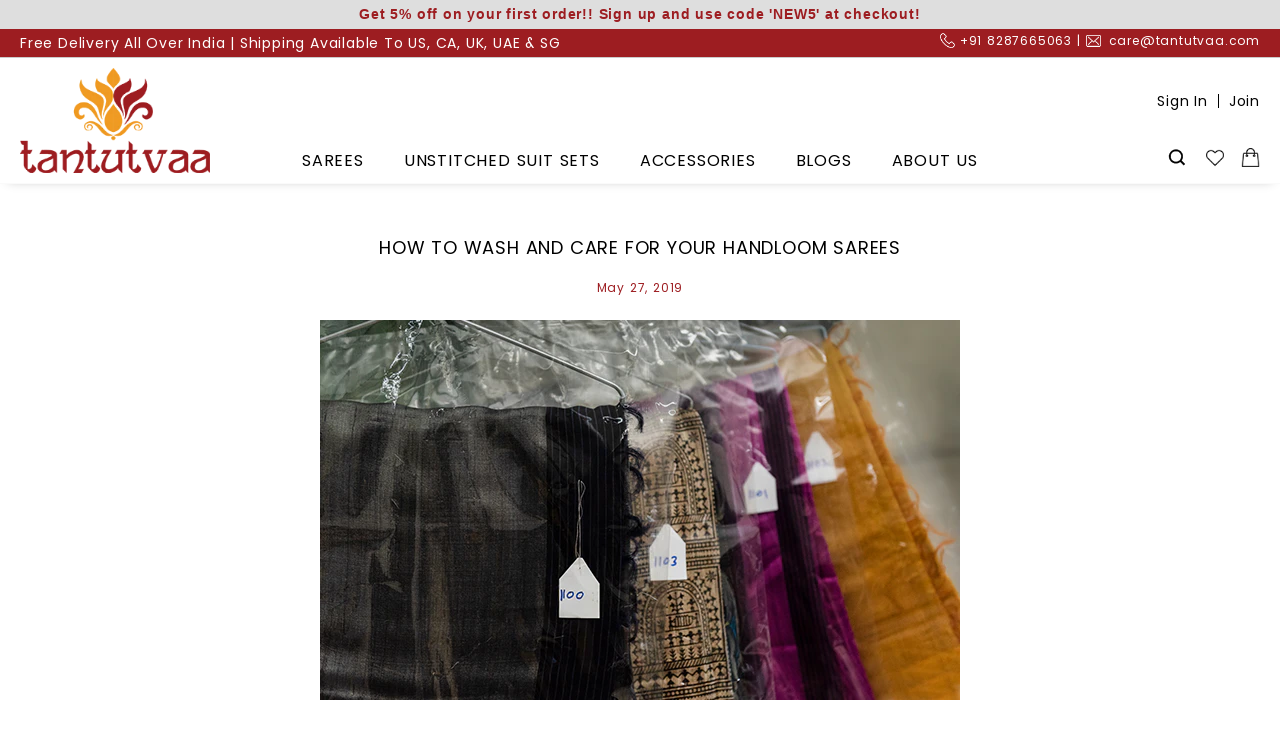

--- FILE ---
content_type: text/html; charset=utf-8
request_url: https://tantutvaa.com/en-ca/blogs/tantutvaa-blogs/how-to-wash-and-care-for-your-handloom-sarees
body_size: 20525
content:
<!doctype html>
<!--[if IE 9]> <html class="ie9 no-js" lang="en"> <![endif]-->
<!--[if (gt IE 9)|!(IE)]><!--> <html class="no-js" lang="en"> <!--<![endif]-->
<head>
<!-- Google tag (gtag.js) -->
<script async src="https://www.googletagmanager.com/gtag/js?id=G-DL96ZH8ZTP"></script>
<script>
  window.dataLayer = window.dataLayer || [];
  function gtag(){dataLayer.push(arguments);}
  gtag('js', new Date());

  gtag('config', 'G-DL96ZH8ZTP');
</script>
	<!-- Added by AVADA SEO Suite -->
	





<meta name="twitter:image" content="http://tantutvaa.com/cdn/shop/articles/Care_HandloomSarees.jpg?v=1569428375">






	<!-- /Added by AVADA SEO Suite -->
  <meta name="google-site-verification" content="PDVqr7yShTae6CeImbXksf3DmX9Ge7jfBOB0F1tLEsU" />
  <meta name="facebook-domain-verification" content="y3kr5xoibkqga9y62vllh5zqq7xew3" />
  <meta charset="utf-8">
  <meta http-equiv="X-UA-Compatible" content="IE=edge,chrome=1">
  <meta name="viewport" content="width=device-width,initial-scale=1">
  <meta name="theme-color" content="#9d1d21">
  
    <!-- /snippets/social-meta-tags.liquid -->




<meta property="og:site_name" content="Tantutvaa">
<meta property="og:url" content="https://tantutvaa.com/en-ca/blogs/tantutvaa-blogs/how-to-wash-and-care-for-your-handloom-sarees">
<meta property="og:title" content="How to Wash and Care for Your Handloom Sarees">
<meta property="og:type" content="article">
<meta property="og:description" content="We all love sarees, don’t we? No matter how often we wear saree, we all love to take them out of our closets, spread them for some fresh air and reverse their folds once in a while. And why not? After all sarees are tradition that gets passed on from one generation to another. Just the way sarees are passed on, tips to maintain them also get passed on by mothers to their daughters. However, in today’s busy life we always look for the easiest way to do a task and the task of maintaining our sarees is no less different. That’s why we thought we share some easy tips with you to maintain your sarees.
 Tips to Maintain Cotton Sarees

Before washing your cotton saree for the first time, make sure to soak the saree in normal water mixed with table salt for 30 minutes to an hour. This will ensure that any extra colour that could not be absorbed by the fabric bleeds out while locking the actual colour of the fabric. If you notice the water is changing colour, don’t panic. It is just the additional colour that in any case cannot be absorbed by the fabric. This will prevent the saree from bleeding colour during subsequent wash.
Always ensure that you wash dark coloured sarees separately to avoid any remote chance of staining other garments.
Use a mild detergent to wash your cotton sarees and always avoid using hot water to wash your cotton sarees.
Do not wring it hard. Allow the excess water to drain off by hanging the saree lightly.
Always dry your cotton saree in a shaded area and avoid direct sunlight.
Certain cotton sarees are better worn when they are lightly starched. As per your liking you can starch those sarees. Just ensure that after starching, they are put to dry immediately.
Cotton sarees need to be always steam ironed as per the correct temperature setting meant for cotton.
Store your cotton sarees in a dark and dry cupboard which is devoid of any moisture.


Tips to Maintain Linen Sarees

Just like cotton sarees, linen sarees also need pre-wash treatment before the first wash to lock the colours. Soak your linen saree in normal water for 10-15 minutes in normal water mixed with table salt.
Use mild liquid detergent to wash your linen saree in normal water. Wash the dark coloured sarees separately.
Do not squeeze or twist saree as linen has no stretch and squeezing it hard can torn the fibers.
Never starch your linen saree. It will lose its natural softness on starching.
Avoid hanging linen sarees for drying. Instead you can spread the saree on a plain surface. Linen dries out quite quickly in air.
Always dry your linen saree under shade away from direct sunlight.
Linen sarees can be best ironed when they are slightly wet. Use the right temperature setting meant for Linen as per instruction on your iron. Usually linen needs high temperature for ironing.
As linen has no stretch, folding the sarees from the same crease repeatedly could lead to tearing of the fabric over time. Keep the saree lightly folded or better put them in a hanger.
Always store your linen sarees away from sunlight, but in a damp-free space.


Tips to Maintain Silk Sarees

Never hand wash or machine wash your silk sarees. Always go for dry cleaning silk sarees.
In case of stain, wash the stain with cold water immediately and then get the saree dry cleaned.
Avoid hanging silk sarees in direct sunlight.
Always iron silk sarees in low or medium heat. The best is to follow temperature setting meant for silk as per instruction on your iron.
Silk sarees are best maintained when kept in hanging position. In either case try to keep the saree lightly wrapped in muslin cloth so that air passed through tem easily.
Never keep your silk sarees in plastic cover as it may cause the zari to turn black.
Store the saree in dark, cool and dry place away from any humidity or moisture.


Tips to Remove Stains

For mild stains, wash the area immediately with cold water.
For tougher stains, it is always advisable to get the saree dry cleaned. In this case it’s better to try any pre-wash treatment.
For oil stains, you can use sprinkle some talcum powder and leave it on for some time till the powder soaks all the oil. Then rub it gently and wash it off.
For stains (like curry drop, ketchup, turmeric etc.) on white sarees, simply wet the stained area and then dab some thick coat of white toothpaste on both the side of the fabric. After it dries off completely, wash off the toothpaste. If a lighter stain still remains, you can repeat the same process.
For lipstick stains, place the stained area on a white tissue paper with the stain side down. Use a plain white cotton cloth to dab some mild soap and leave it for 10-15 minutes. Press a wet clean white cloth on the area so that the lipstick stain and soap gets easily transferred to the tissue paper. Be careful to remove the tissue paper as soon as you are done, so that the stain from tissue paper doesn’t get transferred to the other side of the saree.
">



<meta property="og:image" content="http://tantutvaa.com/cdn/shop/articles/Care_HandloomSarees_1200x1200.jpg?v=1569428375">
<meta property="og:image:secure_url" content="https://tantutvaa.com/cdn/shop/articles/Care_HandloomSarees_1200x1200.jpg?v=1569428375">


<meta name="twitter:card" content="summary_large_image">
<meta name="twitter:title" content="How to Wash and Care for Your Handloom Sarees">
<meta name="twitter:description" content="We all love sarees, don’t we? No matter how often we wear saree, we all love to take them out of our closets, spread them for some fresh air and reverse their folds once in a while. And why not? After all sarees are tradition that gets passed on from one generation to another. Just the way sarees are passed on, tips to maintain them also get passed on by mothers to their daughters. However, in today’s busy life we always look for the easiest way to do a task and the task of maintaining our sarees is no less different. That’s why we thought we share some easy tips with you to maintain your sarees.
 Tips to Maintain Cotton Sarees

Before washing your cotton saree for the first time, make sure to soak the saree in normal water mixed with table salt for 30 minutes to an hour. This will ensure that any extra colour that could not be absorbed by the fabric bleeds out while locking the actual colour of the fabric. If you notice the water is changing colour, don’t panic. It is just the additional colour that in any case cannot be absorbed by the fabric. This will prevent the saree from bleeding colour during subsequent wash.
Always ensure that you wash dark coloured sarees separately to avoid any remote chance of staining other garments.
Use a mild detergent to wash your cotton sarees and always avoid using hot water to wash your cotton sarees.
Do not wring it hard. Allow the excess water to drain off by hanging the saree lightly.
Always dry your cotton saree in a shaded area and avoid direct sunlight.
Certain cotton sarees are better worn when they are lightly starched. As per your liking you can starch those sarees. Just ensure that after starching, they are put to dry immediately.
Cotton sarees need to be always steam ironed as per the correct temperature setting meant for cotton.
Store your cotton sarees in a dark and dry cupboard which is devoid of any moisture.


Tips to Maintain Linen Sarees

Just like cotton sarees, linen sarees also need pre-wash treatment before the first wash to lock the colours. Soak your linen saree in normal water for 10-15 minutes in normal water mixed with table salt.
Use mild liquid detergent to wash your linen saree in normal water. Wash the dark coloured sarees separately.
Do not squeeze or twist saree as linen has no stretch and squeezing it hard can torn the fibers.
Never starch your linen saree. It will lose its natural softness on starching.
Avoid hanging linen sarees for drying. Instead you can spread the saree on a plain surface. Linen dries out quite quickly in air.
Always dry your linen saree under shade away from direct sunlight.
Linen sarees can be best ironed when they are slightly wet. Use the right temperature setting meant for Linen as per instruction on your iron. Usually linen needs high temperature for ironing.
As linen has no stretch, folding the sarees from the same crease repeatedly could lead to tearing of the fabric over time. Keep the saree lightly folded or better put them in a hanger.
Always store your linen sarees away from sunlight, but in a damp-free space.


Tips to Maintain Silk Sarees

Never hand wash or machine wash your silk sarees. Always go for dry cleaning silk sarees.
In case of stain, wash the stain with cold water immediately and then get the saree dry cleaned.
Avoid hanging silk sarees in direct sunlight.
Always iron silk sarees in low or medium heat. The best is to follow temperature setting meant for silk as per instruction on your iron.
Silk sarees are best maintained when kept in hanging position. In either case try to keep the saree lightly wrapped in muslin cloth so that air passed through tem easily.
Never keep your silk sarees in plastic cover as it may cause the zari to turn black.
Store the saree in dark, cool and dry place away from any humidity or moisture.


Tips to Remove Stains

For mild stains, wash the area immediately with cold water.
For tougher stains, it is always advisable to get the saree dry cleaned. In this case it’s better to try any pre-wash treatment.
For oil stains, you can use sprinkle some talcum powder and leave it on for some time till the powder soaks all the oil. Then rub it gently and wash it off.
For stains (like curry drop, ketchup, turmeric etc.) on white sarees, simply wet the stained area and then dab some thick coat of white toothpaste on both the side of the fabric. After it dries off completely, wash off the toothpaste. If a lighter stain still remains, you can repeat the same process.
For lipstick stains, place the stained area on a white tissue paper with the stain side down. Use a plain white cotton cloth to dab some mild soap and leave it for 10-15 minutes. Press a wet clean white cloth on the area so that the lipstick stain and soap gets easily transferred to the tissue paper. Be careful to remove the tissue paper as soon as you are done, so that the stain from tissue paper doesn’t get transferred to the other side of the saree.
">
  
  <link rel="canonical" href="https://tantutvaa.com/en-ca/blogs/tantutvaa-blogs/how-to-wash-and-care-for-your-handloom-sarees"><link rel="shortcut icon" href="//tantutvaa.com/cdn/shop/files/favicon_32x32.png?v=1613781211" type="image/png"><title>How to Wash and Care for Your Handloom Sarees
&ndash; Tantutvaa</title><meta name="description" content="We all love sarees, don’t we? No matter how often we wear saree, we all love to take them out of our closets, spread them for some fresh air and reverse their folds once in a while. And why not? After all sarees are tradition that gets passed on from one generation to another. Just the way sarees are passed on, tips to"><link href="//tantutvaa.com/cdn/shop/t/6/assets/theme.scss.css?v=127203539686237954691718190415" rel="stylesheet" type="text/css" media="all" />
  <link href="//tantutvaa.com/cdn/shop/t/6/assets/custom.scss.css?v=6564446408935216551660424805" rel="stylesheet" type="text/css" media="all" />
  <link href="//tantutvaa.com/cdn/shop/t/6/assets/owl.carousel.css?v=81449784631405239621559213259" rel="stylesheet" type="text/css" media="all" />
  <link href="//tantutvaa.com/cdn/shop/t/6/assets/carousel.css?v=97366326722171379291562665776" rel="stylesheet" type="text/css" media="all" />
  



  <script>
    var theme = {
      strings: {
        addToCart: "Add to Bag",
        soldOut: "Sold out",
        unavailable: "Unavailable",
        regularPrice: "Regular price",
        sale: "Sale",
        showMore: "Show More",
        showLess: "Show Less",
        addressError: "Error looking up that address",
        addressNoResults: "No results for that address",
        addressQueryLimit: "You have exceeded the Google API usage limit. Consider upgrading to a \u003ca href=\"https:\/\/developers.google.com\/maps\/premium\/usage-limits\"\u003ePremium Plan\u003c\/a\u003e.",
        authError: "There was a problem authenticating your Google Maps account.",
        newWindow: "Opens in a new window.",
        external: "Opens external website.",
        newWindowExternal: "Opens external website in a new window."
      },
      moneyFormat: "Rs. {{amount}}"
    }

      document.documentElement.className = document.documentElement.className.replace('no-js', 'js');
  </script>

  <!--[if (lte IE 9) ]><script src="//tantutvaa.com/cdn/shop/t/6/assets/match-media.min.js?v=22265819453975888031559213258" type="text/javascript"></script><![endif]--><!--[if (gt IE 9)|!(IE)]><!--><script src="//tantutvaa.com/cdn/shop/t/6/assets/lazysizes.js?v=68441465964607740661559213258" async="async"></script><!--<![endif]-->
  <!--[if lte IE 9]><script src="//tantutvaa.com/cdn/shop/t/6/assets/lazysizes.min.js?v=23955"></script><![endif]-->

  <!--[if (gt IE 9)|!(IE)]><!--><script src="//tantutvaa.com/cdn/shop/t/6/assets/vendor.js?v=121857302354663160541562577740" defer="defer"></script><!--<![endif]-->
  <!--[if lte IE 9]><script src="//tantutvaa.com/cdn/shop/t/6/assets/vendor.js?v=121857302354663160541562577740"></script><![endif]-->

  <!--[if (gt IE 9)|!(IE)]><!--><script src="//tantutvaa.com/cdn/shop/t/6/assets/owl.carousel.min.js?v=73108952241082508611559213259" defer="defer"></script><!--<![endif]-->
  <!--[if lte IE 9]><script src="//tantutvaa.com/cdn/shop/t/6/assets/owl.carousel.min.js?v=73108952241082508611559213259"></script><![endif]-->

  <!--[if (gt IE 9)|!(IE)]><!--><script src="//tantutvaa.com/cdn/shop/t/6/assets/theme.js?v=164921326131694759731639415576" defer="defer"></script><!--<![endif]-->
  <!--[if lte IE 9]><script src="//tantutvaa.com/cdn/shop/t/6/assets/theme.js?v=164921326131694759731639415576"></script><![endif]-->

  <!--[if (gt IE 9)|!(IE)]><!--><script src="//tantutvaa.com/cdn/shop/t/6/assets/custom.js?v=29205635234540938781567511186" defer="defer"></script><!--<![endif]-->
  <!--[if lte IE 9]><script src="//tantutvaa.com/cdn/shop/t/6/assets/custom.js?v=29205635234540938781567511186"></script><![endif]-->

   
  
<script>window.performance && window.performance.mark && window.performance.mark('shopify.content_for_header.start');</script><meta name="google-site-verification" content="PDVqr7yShTae6CeImbXksf3DmX9Ge7jfBOB0F1tLEsU">
<meta id="shopify-digital-wallet" name="shopify-digital-wallet" content="/25377144931/digital_wallets/dialog">
<link rel="alternate" type="application/atom+xml" title="Feed" href="/en-ca/blogs/tantutvaa-blogs.atom" />
<link rel="alternate" hreflang="x-default" href="https://tantutvaa.com/blogs/tantutvaa-blogs/how-to-wash-and-care-for-your-handloom-sarees">
<link rel="alternate" hreflang="en" href="https://tantutvaa.com/blogs/tantutvaa-blogs/how-to-wash-and-care-for-your-handloom-sarees">
<link rel="alternate" hreflang="en-US" href="https://tantutvaa.com/en-us/blogs/tantutvaa-blogs/how-to-wash-and-care-for-your-handloom-sarees">
<link rel="alternate" hreflang="en-CA" href="https://tantutvaa.com/en-ca/blogs/tantutvaa-blogs/how-to-wash-and-care-for-your-handloom-sarees">
<link rel="alternate" hreflang="en-GB" href="https://tantutvaa.com/en-gb/blogs/tantutvaa-blogs/how-to-wash-and-care-for-your-handloom-sarees">
<link rel="alternate" hreflang="en-AE" href="https://tantutvaa.com/en-ae/blogs/tantutvaa-blogs/how-to-wash-and-care-for-your-handloom-sarees">
<link rel="alternate" hreflang="en-SG" href="https://tantutvaa.com/en-sg/blogs/tantutvaa-blogs/how-to-wash-and-care-for-your-handloom-sarees">
<script async="async" src="/checkouts/internal/preloads.js?locale=en-CA"></script>
<script id="shopify-features" type="application/json">{"accessToken":"86c447900873d8922ff8a5423d801871","betas":["rich-media-storefront-analytics"],"domain":"tantutvaa.com","predictiveSearch":true,"shopId":25377144931,"locale":"en"}</script>
<script>var Shopify = Shopify || {};
Shopify.shop = "tantutvaa.myshopify.com";
Shopify.locale = "en";
Shopify.currency = {"active":"INR","rate":"1.0"};
Shopify.country = "CA";
Shopify.theme = {"name":"tantutvaa fashion","id":73437839459,"schema_name":"Debut","schema_version":"7.1.0","theme_store_id":null,"role":"main"};
Shopify.theme.handle = "null";
Shopify.theme.style = {"id":null,"handle":null};
Shopify.cdnHost = "tantutvaa.com/cdn";
Shopify.routes = Shopify.routes || {};
Shopify.routes.root = "/en-ca/";</script>
<script type="module">!function(o){(o.Shopify=o.Shopify||{}).modules=!0}(window);</script>
<script>!function(o){function n(){var o=[];function n(){o.push(Array.prototype.slice.apply(arguments))}return n.q=o,n}var t=o.Shopify=o.Shopify||{};t.loadFeatures=n(),t.autoloadFeatures=n()}(window);</script>
<script id="shop-js-analytics" type="application/json">{"pageType":"article"}</script>
<script defer="defer" async type="module" src="//tantutvaa.com/cdn/shopifycloud/shop-js/modules/v2/client.init-shop-cart-sync_BN7fPSNr.en.esm.js"></script>
<script defer="defer" async type="module" src="//tantutvaa.com/cdn/shopifycloud/shop-js/modules/v2/chunk.common_Cbph3Kss.esm.js"></script>
<script defer="defer" async type="module" src="//tantutvaa.com/cdn/shopifycloud/shop-js/modules/v2/chunk.modal_DKumMAJ1.esm.js"></script>
<script type="module">
  await import("//tantutvaa.com/cdn/shopifycloud/shop-js/modules/v2/client.init-shop-cart-sync_BN7fPSNr.en.esm.js");
await import("//tantutvaa.com/cdn/shopifycloud/shop-js/modules/v2/chunk.common_Cbph3Kss.esm.js");
await import("//tantutvaa.com/cdn/shopifycloud/shop-js/modules/v2/chunk.modal_DKumMAJ1.esm.js");

  window.Shopify.SignInWithShop?.initShopCartSync?.({"fedCMEnabled":true,"windoidEnabled":true});

</script>
<script>(function() {
  var isLoaded = false;
  function asyncLoad() {
    if (isLoaded) return;
    isLoaded = true;
    var urls = ["https:\/\/assets.smartwishlist.webmarked.net\/static\/v6\/smartwishlist.js?shop=tantutvaa.myshopify.com","https:\/\/rec.autocommerce.io\/recommender_javascript?shop=tantutvaa.myshopify.com","\/\/open-signin.okasconcepts.com\/customer\/modal?shop=tantutvaa.myshopify.com","https:\/\/cdn.shopify.com\/s\/files\/1\/0683\/1371\/0892\/files\/splmn-shopify-prod-August-31.min.js?v=1693985059\u0026shop=tantutvaa.myshopify.com","\/\/cdn.ywxi.net\/js\/partner-shopify.js?shop=tantutvaa.myshopify.com","https:\/\/seometriks.com\/zoom\/js\/jquery.exenzoom.js?shop=tantutvaa.myshopify.com","https:\/\/seometriks.com\/zoom\/js\/exenzoom.php?shop=tantutvaa.myshopify.com","https:\/\/cdn.popt.in\/pixel.js?id=b426464fe4680\u0026shop=tantutvaa.myshopify.com","\/\/open-signin.okasconcepts.com\/js\/resource.js?shop=tantutvaa.myshopify.com","https:\/\/seo.apps.avada.io\/scripttag\/avada-seo-installed.js?shop=tantutvaa.myshopify.com","\/\/cdn.trustedsite.com\/js\/partner-shopify.js?shop=tantutvaa.myshopify.com","https:\/\/cdn.hextom.com\/js\/eventpromotionbar.js?shop=tantutvaa.myshopify.com","https:\/\/cdn.hextom.com\/js\/quickannouncementbar.js?shop=tantutvaa.myshopify.com"];
    for (var i = 0; i < urls.length; i++) {
      var s = document.createElement('script');
      s.type = 'text/javascript';
      s.async = true;
      s.src = urls[i];
      var x = document.getElementsByTagName('script')[0];
      x.parentNode.insertBefore(s, x);
    }
  };
  if(window.attachEvent) {
    window.attachEvent('onload', asyncLoad);
  } else {
    window.addEventListener('load', asyncLoad, false);
  }
})();</script>
<script id="__st">var __st={"a":25377144931,"offset":19800,"reqid":"6bb0673d-6f87-431e-b4ba-17d086114289-1769823867","pageurl":"tantutvaa.com\/en-ca\/blogs\/tantutvaa-blogs\/how-to-wash-and-care-for-your-handloom-sarees","s":"articles-28979626083","u":"2b63dd67d5d7","p":"article","rtyp":"article","rid":28979626083};</script>
<script>window.ShopifyPaypalV4VisibilityTracking = true;</script>
<script id="captcha-bootstrap">!function(){'use strict';const t='contact',e='account',n='new_comment',o=[[t,t],['blogs',n],['comments',n],[t,'customer']],c=[[e,'customer_login'],[e,'guest_login'],[e,'recover_customer_password'],[e,'create_customer']],r=t=>t.map((([t,e])=>`form[action*='/${t}']:not([data-nocaptcha='true']) input[name='form_type'][value='${e}']`)).join(','),a=t=>()=>t?[...document.querySelectorAll(t)].map((t=>t.form)):[];function s(){const t=[...o],e=r(t);return a(e)}const i='password',u='form_key',d=['recaptcha-v3-token','g-recaptcha-response','h-captcha-response',i],f=()=>{try{return window.sessionStorage}catch{return}},m='__shopify_v',_=t=>t.elements[u];function p(t,e,n=!1){try{const o=window.sessionStorage,c=JSON.parse(o.getItem(e)),{data:r}=function(t){const{data:e,action:n}=t;return t[m]||n?{data:e,action:n}:{data:t,action:n}}(c);for(const[e,n]of Object.entries(r))t.elements[e]&&(t.elements[e].value=n);n&&o.removeItem(e)}catch(o){console.error('form repopulation failed',{error:o})}}const l='form_type',E='cptcha';function T(t){t.dataset[E]=!0}const w=window,h=w.document,L='Shopify',v='ce_forms',y='captcha';let A=!1;((t,e)=>{const n=(g='f06e6c50-85a8-45c8-87d0-21a2b65856fe',I='https://cdn.shopify.com/shopifycloud/storefront-forms-hcaptcha/ce_storefront_forms_captcha_hcaptcha.v1.5.2.iife.js',D={infoText:'Protected by hCaptcha',privacyText:'Privacy',termsText:'Terms'},(t,e,n)=>{const o=w[L][v],c=o.bindForm;if(c)return c(t,g,e,D).then(n);var r;o.q.push([[t,g,e,D],n]),r=I,A||(h.body.append(Object.assign(h.createElement('script'),{id:'captcha-provider',async:!0,src:r})),A=!0)});var g,I,D;w[L]=w[L]||{},w[L][v]=w[L][v]||{},w[L][v].q=[],w[L][y]=w[L][y]||{},w[L][y].protect=function(t,e){n(t,void 0,e),T(t)},Object.freeze(w[L][y]),function(t,e,n,w,h,L){const[v,y,A,g]=function(t,e,n){const i=e?o:[],u=t?c:[],d=[...i,...u],f=r(d),m=r(i),_=r(d.filter((([t,e])=>n.includes(e))));return[a(f),a(m),a(_),s()]}(w,h,L),I=t=>{const e=t.target;return e instanceof HTMLFormElement?e:e&&e.form},D=t=>v().includes(t);t.addEventListener('submit',(t=>{const e=I(t);if(!e)return;const n=D(e)&&!e.dataset.hcaptchaBound&&!e.dataset.recaptchaBound,o=_(e),c=g().includes(e)&&(!o||!o.value);(n||c)&&t.preventDefault(),c&&!n&&(function(t){try{if(!f())return;!function(t){const e=f();if(!e)return;const n=_(t);if(!n)return;const o=n.value;o&&e.removeItem(o)}(t);const e=Array.from(Array(32),(()=>Math.random().toString(36)[2])).join('');!function(t,e){_(t)||t.append(Object.assign(document.createElement('input'),{type:'hidden',name:u})),t.elements[u].value=e}(t,e),function(t,e){const n=f();if(!n)return;const o=[...t.querySelectorAll(`input[type='${i}']`)].map((({name:t})=>t)),c=[...d,...o],r={};for(const[a,s]of new FormData(t).entries())c.includes(a)||(r[a]=s);n.setItem(e,JSON.stringify({[m]:1,action:t.action,data:r}))}(t,e)}catch(e){console.error('failed to persist form',e)}}(e),e.submit())}));const S=(t,e)=>{t&&!t.dataset[E]&&(n(t,e.some((e=>e===t))),T(t))};for(const o of['focusin','change'])t.addEventListener(o,(t=>{const e=I(t);D(e)&&S(e,y())}));const B=e.get('form_key'),M=e.get(l),P=B&&M;t.addEventListener('DOMContentLoaded',(()=>{const t=y();if(P)for(const e of t)e.elements[l].value===M&&p(e,B);[...new Set([...A(),...v().filter((t=>'true'===t.dataset.shopifyCaptcha))])].forEach((e=>S(e,t)))}))}(h,new URLSearchParams(w.location.search),n,t,e,['guest_login'])})(!0,!0)}();</script>
<script integrity="sha256-4kQ18oKyAcykRKYeNunJcIwy7WH5gtpwJnB7kiuLZ1E=" data-source-attribution="shopify.loadfeatures" defer="defer" src="//tantutvaa.com/cdn/shopifycloud/storefront/assets/storefront/load_feature-a0a9edcb.js" crossorigin="anonymous"></script>
<script data-source-attribution="shopify.dynamic_checkout.dynamic.init">var Shopify=Shopify||{};Shopify.PaymentButton=Shopify.PaymentButton||{isStorefrontPortableWallets:!0,init:function(){window.Shopify.PaymentButton.init=function(){};var t=document.createElement("script");t.src="https://tantutvaa.com/cdn/shopifycloud/portable-wallets/latest/portable-wallets.en.js",t.type="module",document.head.appendChild(t)}};
</script>
<script data-source-attribution="shopify.dynamic_checkout.buyer_consent">
  function portableWalletsHideBuyerConsent(e){var t=document.getElementById("shopify-buyer-consent"),n=document.getElementById("shopify-subscription-policy-button");t&&n&&(t.classList.add("hidden"),t.setAttribute("aria-hidden","true"),n.removeEventListener("click",e))}function portableWalletsShowBuyerConsent(e){var t=document.getElementById("shopify-buyer-consent"),n=document.getElementById("shopify-subscription-policy-button");t&&n&&(t.classList.remove("hidden"),t.removeAttribute("aria-hidden"),n.addEventListener("click",e))}window.Shopify?.PaymentButton&&(window.Shopify.PaymentButton.hideBuyerConsent=portableWalletsHideBuyerConsent,window.Shopify.PaymentButton.showBuyerConsent=portableWalletsShowBuyerConsent);
</script>
<script data-source-attribution="shopify.dynamic_checkout.cart.bootstrap">document.addEventListener("DOMContentLoaded",(function(){function t(){return document.querySelector("shopify-accelerated-checkout-cart, shopify-accelerated-checkout")}if(t())Shopify.PaymentButton.init();else{new MutationObserver((function(e,n){t()&&(Shopify.PaymentButton.init(),n.disconnect())})).observe(document.body,{childList:!0,subtree:!0})}}));
</script>

<script>window.performance && window.performance.mark && window.performance.mark('shopify.content_for_header.end');</script> <script src="//cdnjs.cloudflare.com/ajax/libs/jquery/2.2.3/jquery.js" type="text/javascript"></script>

<script src="//cdnjs.cloudflare.com/ajax/libs/validate.js/0.13.1/validate.min.js" type="text/javascript"></script> 
  

  
  <!-- "snippets/sca-quick-view-init.liquid" was not rendered, the associated app was uninstalled -->
  <link rel="stylesheet" href="https://cdnjs.cloudflare.com/ajax/libs/font-awesome/4.7.0/css/font-awesome.min.css">
  <link href="https://fonts.googleapis.com/css?family=Courgette&display=swap" rel="stylesheet">

   
  



 
<!-- Ajax API -->
<script src="//ajax.googleapis.com/ajax/libs/jquery/1.11.0/jquery.min.js" type="text/javascript"></script>

<script src="//tantutvaa.com/cdn/shopifycloud/storefront/assets/themes_support/api.jquery-7ab1a3a4.js" type="text/javascript"></script>
  
<!-- Hotjar Tracking Code for  -->
<script>
    (function(h,o,t,j,a,r){
        h.hj=h.hj||function(){(h.hj.q=h.hj.q||[]).push(arguments)};
        h._hjSettings={hjid:1730135,hjsv:6};
        a=o.getElementsByTagName('head')[0];
        r=o.createElement('script');r.async=1;
        r.src=t+h._hjSettings.hjid+j+h._hjSettings.hjsv;
        a.appendChild(r);
    })(window,document,'https://static.hotjar.com/c/hotjar-','.js?sv=');
</script>
  
<link rel="stylesheet" href="//tantutvaa.com/cdn/shop/t/6/assets/sca-pp.css?v=26248894406678077071603464459">
 <script>
  
  SCAPPShop = {};
    
  </script>
<script src="//tantutvaa.com/cdn/shop/t/6/assets/sca-pp-initial.js?v=181403647025521590061603531607" type="text/javascript"></script>
   
<link href="https://monorail-edge.shopifysvc.com" rel="dns-prefetch">
<script>(function(){if ("sendBeacon" in navigator && "performance" in window) {try {var session_token_from_headers = performance.getEntriesByType('navigation')[0].serverTiming.find(x => x.name == '_s').description;} catch {var session_token_from_headers = undefined;}var session_cookie_matches = document.cookie.match(/_shopify_s=([^;]*)/);var session_token_from_cookie = session_cookie_matches && session_cookie_matches.length === 2 ? session_cookie_matches[1] : "";var session_token = session_token_from_headers || session_token_from_cookie || "";function handle_abandonment_event(e) {var entries = performance.getEntries().filter(function(entry) {return /monorail-edge.shopifysvc.com/.test(entry.name);});if (!window.abandonment_tracked && entries.length === 0) {window.abandonment_tracked = true;var currentMs = Date.now();var navigation_start = performance.timing.navigationStart;var payload = {shop_id: 25377144931,url: window.location.href,navigation_start,duration: currentMs - navigation_start,session_token,page_type: "article"};window.navigator.sendBeacon("https://monorail-edge.shopifysvc.com/v1/produce", JSON.stringify({schema_id: "online_store_buyer_site_abandonment/1.1",payload: payload,metadata: {event_created_at_ms: currentMs,event_sent_at_ms: currentMs}}));}}window.addEventListener('pagehide', handle_abandonment_event);}}());</script>
<script id="web-pixels-manager-setup">(function e(e,d,r,n,o){if(void 0===o&&(o={}),!Boolean(null===(a=null===(i=window.Shopify)||void 0===i?void 0:i.analytics)||void 0===a?void 0:a.replayQueue)){var i,a;window.Shopify=window.Shopify||{};var t=window.Shopify;t.analytics=t.analytics||{};var s=t.analytics;s.replayQueue=[],s.publish=function(e,d,r){return s.replayQueue.push([e,d,r]),!0};try{self.performance.mark("wpm:start")}catch(e){}var l=function(){var e={modern:/Edge?\/(1{2}[4-9]|1[2-9]\d|[2-9]\d{2}|\d{4,})\.\d+(\.\d+|)|Firefox\/(1{2}[4-9]|1[2-9]\d|[2-9]\d{2}|\d{4,})\.\d+(\.\d+|)|Chrom(ium|e)\/(9{2}|\d{3,})\.\d+(\.\d+|)|(Maci|X1{2}).+ Version\/(15\.\d+|(1[6-9]|[2-9]\d|\d{3,})\.\d+)([,.]\d+|)( \(\w+\)|)( Mobile\/\w+|) Safari\/|Chrome.+OPR\/(9{2}|\d{3,})\.\d+\.\d+|(CPU[ +]OS|iPhone[ +]OS|CPU[ +]iPhone|CPU IPhone OS|CPU iPad OS)[ +]+(15[._]\d+|(1[6-9]|[2-9]\d|\d{3,})[._]\d+)([._]\d+|)|Android:?[ /-](13[3-9]|1[4-9]\d|[2-9]\d{2}|\d{4,})(\.\d+|)(\.\d+|)|Android.+Firefox\/(13[5-9]|1[4-9]\d|[2-9]\d{2}|\d{4,})\.\d+(\.\d+|)|Android.+Chrom(ium|e)\/(13[3-9]|1[4-9]\d|[2-9]\d{2}|\d{4,})\.\d+(\.\d+|)|SamsungBrowser\/([2-9]\d|\d{3,})\.\d+/,legacy:/Edge?\/(1[6-9]|[2-9]\d|\d{3,})\.\d+(\.\d+|)|Firefox\/(5[4-9]|[6-9]\d|\d{3,})\.\d+(\.\d+|)|Chrom(ium|e)\/(5[1-9]|[6-9]\d|\d{3,})\.\d+(\.\d+|)([\d.]+$|.*Safari\/(?![\d.]+ Edge\/[\d.]+$))|(Maci|X1{2}).+ Version\/(10\.\d+|(1[1-9]|[2-9]\d|\d{3,})\.\d+)([,.]\d+|)( \(\w+\)|)( Mobile\/\w+|) Safari\/|Chrome.+OPR\/(3[89]|[4-9]\d|\d{3,})\.\d+\.\d+|(CPU[ +]OS|iPhone[ +]OS|CPU[ +]iPhone|CPU IPhone OS|CPU iPad OS)[ +]+(10[._]\d+|(1[1-9]|[2-9]\d|\d{3,})[._]\d+)([._]\d+|)|Android:?[ /-](13[3-9]|1[4-9]\d|[2-9]\d{2}|\d{4,})(\.\d+|)(\.\d+|)|Mobile Safari.+OPR\/([89]\d|\d{3,})\.\d+\.\d+|Android.+Firefox\/(13[5-9]|1[4-9]\d|[2-9]\d{2}|\d{4,})\.\d+(\.\d+|)|Android.+Chrom(ium|e)\/(13[3-9]|1[4-9]\d|[2-9]\d{2}|\d{4,})\.\d+(\.\d+|)|Android.+(UC? ?Browser|UCWEB|U3)[ /]?(15\.([5-9]|\d{2,})|(1[6-9]|[2-9]\d|\d{3,})\.\d+)\.\d+|SamsungBrowser\/(5\.\d+|([6-9]|\d{2,})\.\d+)|Android.+MQ{2}Browser\/(14(\.(9|\d{2,})|)|(1[5-9]|[2-9]\d|\d{3,})(\.\d+|))(\.\d+|)|K[Aa][Ii]OS\/(3\.\d+|([4-9]|\d{2,})\.\d+)(\.\d+|)/},d=e.modern,r=e.legacy,n=navigator.userAgent;return n.match(d)?"modern":n.match(r)?"legacy":"unknown"}(),u="modern"===l?"modern":"legacy",c=(null!=n?n:{modern:"",legacy:""})[u],f=function(e){return[e.baseUrl,"/wpm","/b",e.hashVersion,"modern"===e.buildTarget?"m":"l",".js"].join("")}({baseUrl:d,hashVersion:r,buildTarget:u}),m=function(e){var d=e.version,r=e.bundleTarget,n=e.surface,o=e.pageUrl,i=e.monorailEndpoint;return{emit:function(e){var a=e.status,t=e.errorMsg,s=(new Date).getTime(),l=JSON.stringify({metadata:{event_sent_at_ms:s},events:[{schema_id:"web_pixels_manager_load/3.1",payload:{version:d,bundle_target:r,page_url:o,status:a,surface:n,error_msg:t},metadata:{event_created_at_ms:s}}]});if(!i)return console&&console.warn&&console.warn("[Web Pixels Manager] No Monorail endpoint provided, skipping logging."),!1;try{return self.navigator.sendBeacon.bind(self.navigator)(i,l)}catch(e){}var u=new XMLHttpRequest;try{return u.open("POST",i,!0),u.setRequestHeader("Content-Type","text/plain"),u.send(l),!0}catch(e){return console&&console.warn&&console.warn("[Web Pixels Manager] Got an unhandled error while logging to Monorail."),!1}}}}({version:r,bundleTarget:l,surface:e.surface,pageUrl:self.location.href,monorailEndpoint:e.monorailEndpoint});try{o.browserTarget=l,function(e){var d=e.src,r=e.async,n=void 0===r||r,o=e.onload,i=e.onerror,a=e.sri,t=e.scriptDataAttributes,s=void 0===t?{}:t,l=document.createElement("script"),u=document.querySelector("head"),c=document.querySelector("body");if(l.async=n,l.src=d,a&&(l.integrity=a,l.crossOrigin="anonymous"),s)for(var f in s)if(Object.prototype.hasOwnProperty.call(s,f))try{l.dataset[f]=s[f]}catch(e){}if(o&&l.addEventListener("load",o),i&&l.addEventListener("error",i),u)u.appendChild(l);else{if(!c)throw new Error("Did not find a head or body element to append the script");c.appendChild(l)}}({src:f,async:!0,onload:function(){if(!function(){var e,d;return Boolean(null===(d=null===(e=window.Shopify)||void 0===e?void 0:e.analytics)||void 0===d?void 0:d.initialized)}()){var d=window.webPixelsManager.init(e)||void 0;if(d){var r=window.Shopify.analytics;r.replayQueue.forEach((function(e){var r=e[0],n=e[1],o=e[2];d.publishCustomEvent(r,n,o)})),r.replayQueue=[],r.publish=d.publishCustomEvent,r.visitor=d.visitor,r.initialized=!0}}},onerror:function(){return m.emit({status:"failed",errorMsg:"".concat(f," has failed to load")})},sri:function(e){var d=/^sha384-[A-Za-z0-9+/=]+$/;return"string"==typeof e&&d.test(e)}(c)?c:"",scriptDataAttributes:o}),m.emit({status:"loading"})}catch(e){m.emit({status:"failed",errorMsg:(null==e?void 0:e.message)||"Unknown error"})}}})({shopId: 25377144931,storefrontBaseUrl: "https://tantutvaa.com",extensionsBaseUrl: "https://extensions.shopifycdn.com/cdn/shopifycloud/web-pixels-manager",monorailEndpoint: "https://monorail-edge.shopifysvc.com/unstable/produce_batch",surface: "storefront-renderer",enabledBetaFlags: ["2dca8a86"],webPixelsConfigList: [{"id":"798818585","configuration":"{\"config\":\"{\\\"pixel_id\\\":\\\"G-DL96ZH8ZTP\\\",\\\"target_country\\\":\\\"IN\\\",\\\"gtag_events\\\":[{\\\"type\\\":\\\"search\\\",\\\"action_label\\\":\\\"G-DL96ZH8ZTP\\\"},{\\\"type\\\":\\\"begin_checkout\\\",\\\"action_label\\\":\\\"G-DL96ZH8ZTP\\\"},{\\\"type\\\":\\\"view_item\\\",\\\"action_label\\\":[\\\"G-DL96ZH8ZTP\\\",\\\"MC-S4NPFRYMH2\\\"]},{\\\"type\\\":\\\"purchase\\\",\\\"action_label\\\":[\\\"G-DL96ZH8ZTP\\\",\\\"MC-S4NPFRYMH2\\\"]},{\\\"type\\\":\\\"page_view\\\",\\\"action_label\\\":[\\\"G-DL96ZH8ZTP\\\",\\\"MC-S4NPFRYMH2\\\"]},{\\\"type\\\":\\\"add_payment_info\\\",\\\"action_label\\\":\\\"G-DL96ZH8ZTP\\\"},{\\\"type\\\":\\\"add_to_cart\\\",\\\"action_label\\\":\\\"G-DL96ZH8ZTP\\\"}],\\\"enable_monitoring_mode\\\":false}\"}","eventPayloadVersion":"v1","runtimeContext":"OPEN","scriptVersion":"b2a88bafab3e21179ed38636efcd8a93","type":"APP","apiClientId":1780363,"privacyPurposes":[],"dataSharingAdjustments":{"protectedCustomerApprovalScopes":["read_customer_address","read_customer_email","read_customer_name","read_customer_personal_data","read_customer_phone"]}},{"id":"253460761","configuration":"{\"pixel_id\":\"487613272073290\",\"pixel_type\":\"facebook_pixel\"}","eventPayloadVersion":"v1","runtimeContext":"OPEN","scriptVersion":"ca16bc87fe92b6042fbaa3acc2fbdaa6","type":"APP","apiClientId":2329312,"privacyPurposes":["ANALYTICS","MARKETING","SALE_OF_DATA"],"dataSharingAdjustments":{"protectedCustomerApprovalScopes":["read_customer_address","read_customer_email","read_customer_name","read_customer_personal_data","read_customer_phone"]}},{"id":"shopify-app-pixel","configuration":"{}","eventPayloadVersion":"v1","runtimeContext":"STRICT","scriptVersion":"0450","apiClientId":"shopify-pixel","type":"APP","privacyPurposes":["ANALYTICS","MARKETING"]},{"id":"shopify-custom-pixel","eventPayloadVersion":"v1","runtimeContext":"LAX","scriptVersion":"0450","apiClientId":"shopify-pixel","type":"CUSTOM","privacyPurposes":["ANALYTICS","MARKETING"]}],isMerchantRequest: false,initData: {"shop":{"name":"Tantutvaa","paymentSettings":{"currencyCode":"INR"},"myshopifyDomain":"tantutvaa.myshopify.com","countryCode":"IN","storefrontUrl":"https:\/\/tantutvaa.com\/en-ca"},"customer":null,"cart":null,"checkout":null,"productVariants":[],"purchasingCompany":null},},"https://tantutvaa.com/cdn","1d2a099fw23dfb22ep557258f5m7a2edbae",{"modern":"","legacy":""},{"shopId":"25377144931","storefrontBaseUrl":"https:\/\/tantutvaa.com","extensionBaseUrl":"https:\/\/extensions.shopifycdn.com\/cdn\/shopifycloud\/web-pixels-manager","surface":"storefront-renderer","enabledBetaFlags":"[\"2dca8a86\"]","isMerchantRequest":"false","hashVersion":"1d2a099fw23dfb22ep557258f5m7a2edbae","publish":"custom","events":"[[\"page_viewed\",{}]]"});</script><script>
  window.ShopifyAnalytics = window.ShopifyAnalytics || {};
  window.ShopifyAnalytics.meta = window.ShopifyAnalytics.meta || {};
  window.ShopifyAnalytics.meta.currency = 'INR';
  var meta = {"page":{"pageType":"article","resourceType":"article","resourceId":28979626083,"requestId":"6bb0673d-6f87-431e-b4ba-17d086114289-1769823867"}};
  for (var attr in meta) {
    window.ShopifyAnalytics.meta[attr] = meta[attr];
  }
</script>
<script class="analytics">
  (function () {
    var customDocumentWrite = function(content) {
      var jquery = null;

      if (window.jQuery) {
        jquery = window.jQuery;
      } else if (window.Checkout && window.Checkout.$) {
        jquery = window.Checkout.$;
      }

      if (jquery) {
        jquery('body').append(content);
      }
    };

    var hasLoggedConversion = function(token) {
      if (token) {
        return document.cookie.indexOf('loggedConversion=' + token) !== -1;
      }
      return false;
    }

    var setCookieIfConversion = function(token) {
      if (token) {
        var twoMonthsFromNow = new Date(Date.now());
        twoMonthsFromNow.setMonth(twoMonthsFromNow.getMonth() + 2);

        document.cookie = 'loggedConversion=' + token + '; expires=' + twoMonthsFromNow;
      }
    }

    var trekkie = window.ShopifyAnalytics.lib = window.trekkie = window.trekkie || [];
    if (trekkie.integrations) {
      return;
    }
    trekkie.methods = [
      'identify',
      'page',
      'ready',
      'track',
      'trackForm',
      'trackLink'
    ];
    trekkie.factory = function(method) {
      return function() {
        var args = Array.prototype.slice.call(arguments);
        args.unshift(method);
        trekkie.push(args);
        return trekkie;
      };
    };
    for (var i = 0; i < trekkie.methods.length; i++) {
      var key = trekkie.methods[i];
      trekkie[key] = trekkie.factory(key);
    }
    trekkie.load = function(config) {
      trekkie.config = config || {};
      trekkie.config.initialDocumentCookie = document.cookie;
      var first = document.getElementsByTagName('script')[0];
      var script = document.createElement('script');
      script.type = 'text/javascript';
      script.onerror = function(e) {
        var scriptFallback = document.createElement('script');
        scriptFallback.type = 'text/javascript';
        scriptFallback.onerror = function(error) {
                var Monorail = {
      produce: function produce(monorailDomain, schemaId, payload) {
        var currentMs = new Date().getTime();
        var event = {
          schema_id: schemaId,
          payload: payload,
          metadata: {
            event_created_at_ms: currentMs,
            event_sent_at_ms: currentMs
          }
        };
        return Monorail.sendRequest("https://" + monorailDomain + "/v1/produce", JSON.stringify(event));
      },
      sendRequest: function sendRequest(endpointUrl, payload) {
        // Try the sendBeacon API
        if (window && window.navigator && typeof window.navigator.sendBeacon === 'function' && typeof window.Blob === 'function' && !Monorail.isIos12()) {
          var blobData = new window.Blob([payload], {
            type: 'text/plain'
          });

          if (window.navigator.sendBeacon(endpointUrl, blobData)) {
            return true;
          } // sendBeacon was not successful

        } // XHR beacon

        var xhr = new XMLHttpRequest();

        try {
          xhr.open('POST', endpointUrl);
          xhr.setRequestHeader('Content-Type', 'text/plain');
          xhr.send(payload);
        } catch (e) {
          console.log(e);
        }

        return false;
      },
      isIos12: function isIos12() {
        return window.navigator.userAgent.lastIndexOf('iPhone; CPU iPhone OS 12_') !== -1 || window.navigator.userAgent.lastIndexOf('iPad; CPU OS 12_') !== -1;
      }
    };
    Monorail.produce('monorail-edge.shopifysvc.com',
      'trekkie_storefront_load_errors/1.1',
      {shop_id: 25377144931,
      theme_id: 73437839459,
      app_name: "storefront",
      context_url: window.location.href,
      source_url: "//tantutvaa.com/cdn/s/trekkie.storefront.c59ea00e0474b293ae6629561379568a2d7c4bba.min.js"});

        };
        scriptFallback.async = true;
        scriptFallback.src = '//tantutvaa.com/cdn/s/trekkie.storefront.c59ea00e0474b293ae6629561379568a2d7c4bba.min.js';
        first.parentNode.insertBefore(scriptFallback, first);
      };
      script.async = true;
      script.src = '//tantutvaa.com/cdn/s/trekkie.storefront.c59ea00e0474b293ae6629561379568a2d7c4bba.min.js';
      first.parentNode.insertBefore(script, first);
    };
    trekkie.load(
      {"Trekkie":{"appName":"storefront","development":false,"defaultAttributes":{"shopId":25377144931,"isMerchantRequest":null,"themeId":73437839459,"themeCityHash":"9533424666616659527","contentLanguage":"en","currency":"INR","eventMetadataId":"bda36c33-e25b-45ba-8a6c-da508183fcc0"},"isServerSideCookieWritingEnabled":true,"monorailRegion":"shop_domain","enabledBetaFlags":["65f19447","b5387b81"]},"Session Attribution":{},"S2S":{"facebookCapiEnabled":true,"source":"trekkie-storefront-renderer","apiClientId":580111}}
    );

    var loaded = false;
    trekkie.ready(function() {
      if (loaded) return;
      loaded = true;

      window.ShopifyAnalytics.lib = window.trekkie;

      var originalDocumentWrite = document.write;
      document.write = customDocumentWrite;
      try { window.ShopifyAnalytics.merchantGoogleAnalytics.call(this); } catch(error) {};
      document.write = originalDocumentWrite;

      window.ShopifyAnalytics.lib.page(null,{"pageType":"article","resourceType":"article","resourceId":28979626083,"requestId":"6bb0673d-6f87-431e-b4ba-17d086114289-1769823867","shopifyEmitted":true});

      var match = window.location.pathname.match(/checkouts\/(.+)\/(thank_you|post_purchase)/)
      var token = match? match[1]: undefined;
      if (!hasLoggedConversion(token)) {
        setCookieIfConversion(token);
        
      }
    });


        var eventsListenerScript = document.createElement('script');
        eventsListenerScript.async = true;
        eventsListenerScript.src = "//tantutvaa.com/cdn/shopifycloud/storefront/assets/shop_events_listener-3da45d37.js";
        document.getElementsByTagName('head')[0].appendChild(eventsListenerScript);

})();</script>
  <script>
  if (!window.ga || (window.ga && typeof window.ga !== 'function')) {
    window.ga = function ga() {
      (window.ga.q = window.ga.q || []).push(arguments);
      if (window.Shopify && window.Shopify.analytics && typeof window.Shopify.analytics.publish === 'function') {
        window.Shopify.analytics.publish("ga_stub_called", {}, {sendTo: "google_osp_migration"});
      }
      console.error("Shopify's Google Analytics stub called with:", Array.from(arguments), "\nSee https://help.shopify.com/manual/promoting-marketing/pixels/pixel-migration#google for more information.");
    };
    if (window.Shopify && window.Shopify.analytics && typeof window.Shopify.analytics.publish === 'function') {
      window.Shopify.analytics.publish("ga_stub_initialized", {}, {sendTo: "google_osp_migration"});
    }
  }
</script>
<script
  defer
  src="https://tantutvaa.com/cdn/shopifycloud/perf-kit/shopify-perf-kit-3.1.0.min.js"
  data-application="storefront-renderer"
  data-shop-id="25377144931"
  data-render-region="gcp-us-central1"
  data-page-type="article"
  data-theme-instance-id="73437839459"
  data-theme-name="Debut"
  data-theme-version="7.1.0"
  data-monorail-region="shop_domain"
  data-resource-timing-sampling-rate="10"
  data-shs="true"
  data-shs-beacon="true"
  data-shs-export-with-fetch="true"
  data-shs-logs-sample-rate="1"
  data-shs-beacon-endpoint="https://tantutvaa.com/api/collect"
></script>
</head>


<body class="template-article article ">
 
  
  
  <a class="in-page-link visually-hidden skip-link" href="#MainContent">Skip to content</a>

  <div id="SearchDrawer" class="search-bar drawer drawer--top" role="dialog" aria-modal="true" aria-label="Search">
    <div class="search-bar__table">
      <div class="search-bar__table-cell search-bar__form-wrapper">
        <form class="search search-bar__form" action="/search" method="get" role="search">
          <button class="search-bar__submit search__submit btn--link" type="submit">
            <svg aria-hidden="true" focusable="false" role="presentation" class="icon icon-search" viewBox="0 0 37 40"><path d="M35.6 36l-9.8-9.8c4.1-5.4 3.6-13.2-1.3-18.1-5.4-5.4-14.2-5.4-19.7 0-5.4 5.4-5.4 14.2 0 19.7 2.6 2.6 6.1 4.1 9.8 4.1 3 0 5.9-1 8.3-2.8l9.8 9.8c.4.4.9.6 1.4.6s1-.2 1.4-.6c.9-.9.9-2.1.1-2.9zm-20.9-8.2c-2.6 0-5.1-1-7-2.9-3.9-3.9-3.9-10.1 0-14C9.6 9 12.2 8 14.7 8s5.1 1 7 2.9c3.9 3.9 3.9 10.1 0 14-1.9 1.9-4.4 2.9-7 2.9z"/></svg>
            <span class="icon__fallback-text">Submit</span>
          </button>
          <input class="search__input search-bar__input" type="search" name="q" value="" placeholder="Search" aria-label="Search">
        </form>
      </div>
      <div class="search-bar__table-cell text-right">
        <button type="button" class="btn--link search-bar__close js-drawer-close">
          <svg aria-hidden="true" focusable="false" role="presentation" class="icon icon-close" viewBox="0 0 37 40"><path d="M21.3 23l11-11c.8-.8.8-2 0-2.8-.8-.8-2-.8-2.8 0l-11 11-11-11c-.8-.8-2-.8-2.8 0-.8.8-.8 2 0 2.8l11 11-11 11c-.8.8-.8 2 0 2.8.4.4.9.6 1.4.6s1-.2 1.4-.6l11-11 11 11c.4.4.9.6 1.4.6s1-.2 1.4-.6c.8-.8.8-2 0-2.8l-11-11z"/></svg>
          <span class="icon__fallback-text">Close search</span>
        </button>
      </div>
    </div>
  </div>
  
  <div class="site-theme">
    <div id="shopify-section-header" class="shopify-section">

<div data-section-id="header" data-section-type="header-section" class="site-header-fix">
  
 
  <header class="site-header  border-bottom logo--left header-fix" role="banner">
    
    <div class="notification-bar">
      <div class="page-width">
          
          <div class="nav-left">
            <div>Free Delivery All Over India | Shipping Available To US, CA, UK, UAE &amp; SG</div>
          </div>
          <div class="nav-center">
              <div class="header-static_link">              
                <ul>
                  <li>
                      <a href="" class="static_link"></a>
                  </li>
                  <li>
                      <a href="" class="static_link"></a>
                  </li>
                  <li>
                      <a href="" class="static_link"></a>
                  </li>
                </ul>
              </div>
          </div>
        <div class="nav-right medium-down--hide">
              <div class="call-us_text" title="Call us">
                <div class="call-us">+91 8287665063  |</div>
              </div>
              <div class="mail-us_text" title="mail us">
                <div class="mail-us">care@tantutvaa.com</div>
              </div>
          </div>
      </div>
    </div>
    
    <div class="header-top logo--left">
      <div class="page-width">
      	<div class="grid grid--no-gutters grid--table site-header__mobile-nav">
          
          	
          
            <div class="grid__item medium-up--one-third logo-align--left site-header-logo">
              
                            
              <div class="header-left">
                  
                    <div class="h2 site-header__logo">
                  
                    
<a href="/" class="site-header__logo-image">
                        
                        <img class="lazyload js"
                             src="//tantutvaa.com/cdn/shop/files/logo_300x300.png?v=1613774424"
                             data-src="//tantutvaa.com/cdn/shop/files/logo_{width}x.png?v=1613774424"
                             data-widths="[180, 360, 540, 720, 900, 1080, 1296, 1512, 1728, 2048]"
                             data-aspectratio="1.8115942028985508"
                             data-sizes="auto"
                             alt="tantutvaa_logo"
                             style="max-width: 190px">
                        <noscript>
                          
                          <img src="//tantutvaa.com/cdn/shop/files/logo_190x.png?v=1613774424"
                               srcset="//tantutvaa.com/cdn/shop/files/logo_190x.png?v=1613774424 1x, //tantutvaa.com/cdn/shop/files/logo_190x@2x.png?v=1613774424 2x"
                               alt="tantutvaa_logo"
                               style="max-width: 190px;">
                        </noscript>
                      </a>
                    
                  
                    </div>
                  
              </div>
              
              <div class="header-center">
                  <nav class="small--hide border-bottom" id="AccessibleNav" role="navigation">
                    <ul class="site-nav list--inline site-nav--centered" id="SiteNav">
  



    
      <li class="more-site-nav" aria-haspopup="true" aria-controls="SiteNavLabel-sarees">
        <a href="/en-ca/collections/sarees" class="site-nav__link site-nav__link--main" aria-expanded="false">
          Sarees
        </a>

        <div class="site-nav__dropdown" id="SiteNavLabel-sarees">
          
            <ul>
              
                <li >
                  <a href="/en-ca/collections/begumpuri" class="site-nav__link site-nav__child-link second-nav">
                    Begumpuri
                  </a>
                </li>
              
                <li >
                  <a href="/en-ca/collections/bengal-silk" class="site-nav__link site-nav__child-link second-nav">
                    Bengal Silks
                  </a>
                </li>
              
                <li >
                  <a href="/en-ca/collections/dhonekhali" class="site-nav__link site-nav__child-link second-nav">
                    Dhonekhali
                  </a>
                </li>
              
                <li >
                  <a href="/en-ca/collections/handspun-cotton" class="site-nav__link site-nav__child-link second-nav">
                    Handspun Cotton
                  </a>
                </li>
              
                <li >
                  <a href="/en-ca/collections/jamdani" class="site-nav__link site-nav__child-link second-nav">
                    Jamdani
                  </a>
                </li>
              
                <li >
                  <a href="/en-ca/collections/kantha" class="site-nav__link site-nav__child-link second-nav">
                    Kantha
                  </a>
                </li>
              
                <li >
                  <a href="/en-ca/collections/linen" class="site-nav__link site-nav__child-link second-nav">
                    Linen
                  </a>
                </li>
              
                <li >
                  <a href="/en-ca/collections/phulia-cotton" class="site-nav__link site-nav__child-link second-nav">
                    Phulia Cotton
                  </a>
                </li>
              
                <li >
                  <a href="/en-ca/collections/sambalpuri" class="site-nav__link site-nav__child-link second-nav">
                    Sambalpuri
                  </a>
                </li>
              
                <li >
                  <a href="/en-ca/collections/tussar-silk" class="site-nav__link site-nav__child-link second-nav site-nav__link--last">
                    Tussar Silk
                  </a>
                </li>
              
            </ul>
          
        </div>
      </li>
    
  



    
      <li class="more-site-nav" aria-haspopup="true" aria-controls="SiteNavLabel-unstitched-suit-sets">
        <a href="/en-ca/collections/unstitched-suit-sets" class="site-nav__link site-nav__link--main" aria-expanded="false">
          Unstitched Suit Sets
        </a>

        <div class="site-nav__dropdown" id="SiteNavLabel-unstitched-suit-sets">
          
            <ul>
              
                <li >
                  <a href="/en-ca/collections/jamdani-unstitched-suit-sets" class="site-nav__link site-nav__child-link second-nav site-nav__link--last">
                    Jamdani
                  </a>
                </li>
              
            </ul>
          
        </div>
      </li>
    
  



    
      <li class="more-site-nav" aria-haspopup="true" aria-controls="SiteNavLabel-accessories">
        <a href="/en-ca/collections/accessories" class="site-nav__link site-nav__link--main" aria-expanded="false">
          Accessories
        </a>

        <div class="site-nav__dropdown" id="SiteNavLabel-accessories">
          
            <ul>
              
                <li >
                  <a href="/en-ca/collections/dupattas-stoles" class="site-nav__link site-nav__child-link second-nav site-nav__link--last">
                    Dupattas &amp; Stoles
                  </a>
                </li>
              
            </ul>
          
        </div>
      </li>
    
  



    
      <li class="more-site-nav site-nav--active">
        <a href="/en-ca/blogs/tantutvaa-blogs" class="site-nav__link site-nav__link--main" aria-current="page">Blogs</a>
      </li>
    
  



    
      <li class="more-site-nav" aria-haspopup="true" aria-controls="SiteNavLabel-about-us">
        <a href="/en-ca/pages/about-us" class="site-nav__link site-nav__link--main" aria-expanded="false">
          About Us
        </a>

        <div class="site-nav__dropdown" id="SiteNavLabel-about-us">
          
            <ul>
              
                <li >
                  <a href="/en-ca/pages/about-us" class="site-nav__link site-nav__child-link second-nav">
                    About Tantutvaa
                  </a>
                </li>
              
                <li >
                  <a href="/en-ca/pages/contact-us" class="site-nav__link site-nav__child-link second-nav site-nav__link--last">
                    Contact us
                  </a>
                </li>
              
            </ul>
          
        </div>
      </li>
    
  
</ul>

                  </nav>
              </div>
              
              <div class="header-right">
                <div class="header-right_top">
           
                    
                  <span class="create join"><a href="/account/login" id="customer_login_link">Sign In</a></span> <span class="join"><a id="customer_register_link" href="/account/register">Join</a></span> 
                  
                  
                </div>
                <div class="header-right_bottom">
                  <!---- Cart block  ----->
                  <div class="site-header__cart">
                    <div class="cart-text_block ">
                     
                        <div class="header__cart-background">
                        </div>
                       
                        <div id="CartCount" class="site-header__cart-count   none ">
                          <span>0</span>
                        </div>	
                   
                      
                    </div>
                    <div class="cart-content block">
                      

<div class="cart-block-content empty">
  <div class="mini_Header">
    <span class="mini_Title">My Bag</span>
    <div class="cart_count_hed">
      (<span class="mini_count">0</span>)
    </div>
  </div>      
  <ul class="cart_content-block">

    


    
    <div class="empty-page-content text-center">
      <p>Your bag is currently empty.</p>

    </div>

  </ul>
 
  <div class="mini_Footer">
     <div class="cart-summary">
    <!--           	<div class="cart-total">
<div class="cart-total-title">
<span class="cart__subtotal-title">Total Item</span>
</div>
<div class="cart-product-count">
<span>0</span>
</div>
</div> -->

    <div class="subtotal">
      <div class="title">
        <span class="cart__subtotal-title">SubTotal:</span>
      </div>
      <div class="price">
        <span class="cart__subtotal">Rs. 0.00</span>
      </div>
    </div>
  </div>
    <div class="footer_bg">
      <div class="cart-viewcart">
        <a href="/cart" class="dropdown-site-header__cart btn">
          View Bag
        </a>
      </div> 
      <div class="cart-actions">
        <a href="/checkout/" class="btn btn--small-wide">Checkout</a>
      </div>
      <div class="cus_Link"><a target="_blank" href="/pages/shipping-policy">Delivery</a> and <a target="_blank" href="/pages/return-policy">Returns</a></div>   
      <div class="cont_shop  text-center"><a href="/" class="btn">Continue Shopping</a></div>
    </div>
  </div>
</div>



                    </div>
                  </div>
                  <!---- Cart block end ----->
 <div class="tm_headerlinkmenu"> 
                    <!--                 	wish list block start -->
                  	
                  <a class="wishlist_Btn" href="/a/wishlist"></a>
   <!--                   wishlist block end -->
                  </div>
                  
                  <!---- search block ----->
                
                  <div class="site-header__search site-header__icon small--hide">                    
                      <form action="/search" method="get" class="search-header search" role="search">
  <input class="search-header__input search__input"
    type="search"
    name="q"
    placeholder="Search"
    aria-label="Search">
  <button class="search-header__submit search__submit btn--link site-header__icon" type="submit">
<!--     <svg aria-hidden="true" focusable="false" role="presentation" class="icon icon-search" viewBox="0 0 37 40"><path d="M35.6 36l-9.8-9.8c4.1-5.4 3.6-13.2-1.3-18.1-5.4-5.4-14.2-5.4-19.7 0-5.4 5.4-5.4 14.2 0 19.7 2.6 2.6 6.1 4.1 9.8 4.1 3 0 5.9-1 8.3-2.8l9.8 9.8c.4.4.9.6 1.4.6s1-.2 1.4-.6c.9-.9.9-2.1.1-2.9zm-20.9-8.2c-2.6 0-5.1-1-7-2.9-3.9-3.9-3.9-10.1 0-14C9.6 9 12.2 8 14.7 8s5.1 1 7 2.9c3.9 3.9 3.9 10.1 0 14-1.9 1.9-4.4 2.9-7 2.9z"/></svg> -->
    <span class="icon__fallback-text">Submit</span>
  </button>
</form>
                    
                  </div>   
                	
                  <!---- search block end -----> 
                
                  <div class="site-header__icons-wrapper">
                    
                      <button type="button" class="btn--link site-header__icon site-header__menu js-mobile-nav-toggle mobile-nav--open" aria-controls="navigation"  aria-expanded="false" aria-label="Menu">
                        <svg aria-hidden="true" focusable="false" role="presentation" class="icon icon-hamburger" viewBox="0 0 37 40"><path d="M33.5 25h-30c-1.1 0-2-.9-2-2s.9-2 2-2h30c1.1 0 2 .9 2 2s-.9 2-2 2zm0-11.5h-30c-1.1 0-2-.9-2-2s.9-2 2-2h30c1.1 0 2 .9 2 2s-.9 2-2 2zm0 23h-30c-1.1 0-2-.9-2-2s.9-2 2-2h30c1.1 0 2 .9 2 2s-.9 2-2 2z"/></svg>
                        <svg aria-hidden="true" focusable="false" role="presentation" class="icon icon-close" viewBox="0 0 37 40"><path d="M21.3 23l11-11c.8-.8.8-2 0-2.8-.8-.8-2-.8-2.8 0l-11 11-11-11c-.8-.8-2-.8-2.8 0-.8.8-.8 2 0 2.8l11 11-11 11c-.8.8-.8 2 0 2.8.4.4.9.6 1.4.6s1-.2 1.4-.6l11-11 11 11c.4.4.9.6 1.4.6s1-.2 1.4-.6c.8-.8.8-2 0-2.8l-11-11z"/></svg>
                      </button>
                    
                    
                    <nav class="mobile-nav-wrapper medium-up--hide" role="navigation">
                      <div class="nav-right">
                        <div class="call-us_text" title="Call us">
                          <div class="call-us">+91 8287665063  |</div>
                        </div>
                        <div class="mail-us_text" title="mail us">
                          <div class="mail-us">care@tantutvaa.com</div>
                        </div>
         				 </div>
                      <ul id="MobileNav" class="mobile-nav">
                        
<li class="mobile-nav__item border-bottom">
                            
                              
                              <a href="/en-ca/collections/sarees" class="btn--link mobile-nav__link submenu" data-target="sarees-1" data-level="1" aria-expanded="false">
                                Sarees
                              </a>
                              <ul class="mobile-nav__dropdown" data-parent="sarees-1" data-level="2">

                                
                                  <li class="mobile-nav__item">
                                    
                                      <a href="/en-ca/collections/begumpuri" class="mobile-nav__sublist-link">
                                        Begumpuri
                                      </a>
                                    
                                  </li>
                                
                                  <li class="mobile-nav__item">
                                    
                                      <a href="/en-ca/collections/bengal-silk" class="mobile-nav__sublist-link">
                                        Bengal Silks
                                      </a>
                                    
                                  </li>
                                
                                  <li class="mobile-nav__item">
                                    
                                      <a href="/en-ca/collections/dhonekhali" class="mobile-nav__sublist-link">
                                        Dhonekhali
                                      </a>
                                    
                                  </li>
                                
                                  <li class="mobile-nav__item">
                                    
                                      <a href="/en-ca/collections/handspun-cotton" class="mobile-nav__sublist-link">
                                        Handspun Cotton
                                      </a>
                                    
                                  </li>
                                
                                  <li class="mobile-nav__item">
                                    
                                      <a href="/en-ca/collections/jamdani" class="mobile-nav__sublist-link">
                                        Jamdani
                                      </a>
                                    
                                  </li>
                                
                                  <li class="mobile-nav__item">
                                    
                                      <a href="/en-ca/collections/kantha" class="mobile-nav__sublist-link">
                                        Kantha
                                      </a>
                                    
                                  </li>
                                
                                  <li class="mobile-nav__item">
                                    
                                      <a href="/en-ca/collections/linen" class="mobile-nav__sublist-link">
                                        Linen
                                      </a>
                                    
                                  </li>
                                
                                  <li class="mobile-nav__item">
                                    
                                      <a href="/en-ca/collections/phulia-cotton" class="mobile-nav__sublist-link">
                                        Phulia Cotton
                                      </a>
                                    
                                  </li>
                                
                                  <li class="mobile-nav__item">
                                    
                                      <a href="/en-ca/collections/sambalpuri" class="mobile-nav__sublist-link">
                                        Sambalpuri
                                      </a>
                                    
                                  </li>
                                
                                  <li class="mobile-nav__item">
                                    
                                      <a href="/en-ca/collections/tussar-silk" class="mobile-nav__sublist-link">
                                        Tussar Silk
                                      </a>
                                    
                                  </li>
                                
                              </ul>
                            
                          </li>
                        
<li class="mobile-nav__item border-bottom">
                            
                              
                              <a href="/en-ca/collections/unstitched-suit-sets" class="btn--link mobile-nav__link submenu" data-target="unstitched-suit-sets-2" data-level="1" aria-expanded="false">
                                Unstitched Suit Sets
                              </a>
                              <ul class="mobile-nav__dropdown" data-parent="unstitched-suit-sets-2" data-level="2">

                                
                                  <li class="mobile-nav__item">
                                    
                                      <a href="/en-ca/collections/jamdani-unstitched-suit-sets" class="mobile-nav__sublist-link">
                                        Jamdani
                                      </a>
                                    
                                  </li>
                                
                              </ul>
                            
                          </li>
                        
<li class="mobile-nav__item border-bottom">
                            
                              
                              <a href="/en-ca/collections/accessories" class="btn--link mobile-nav__link submenu" data-target="accessories-3" data-level="1" aria-expanded="false">
                                Accessories
                              </a>
                              <ul class="mobile-nav__dropdown" data-parent="accessories-3" data-level="2">

                                
                                  <li class="mobile-nav__item">
                                    
                                      <a href="/en-ca/collections/dupattas-stoles" class="mobile-nav__sublist-link">
                                        Dupattas &amp; Stoles
                                      </a>
                                    
                                  </li>
                                
                              </ul>
                            
                          </li>
                        
<li class="mobile-nav__item border-bottom">
                            
                              <a href="/en-ca/blogs/tantutvaa-blogs" class="mobile-nav__link" aria-current="page">
                                Blogs
                              </a>
                            
                          </li>
                        
<li class="mobile-nav__item">
                            
                              
                              <a href="/en-ca/pages/about-us" class="btn--link mobile-nav__link submenu" data-target="about-us-5" data-level="1" aria-expanded="false">
                                About Us
                              </a>
                              <ul class="mobile-nav__dropdown" data-parent="about-us-5" data-level="2">

                                
                                  <li class="mobile-nav__item">
                                    
                                      <a href="/en-ca/pages/about-us" class="mobile-nav__sublist-link">
                                        About Tantutvaa
                                      </a>
                                    
                                  </li>
                                
                                  <li class="mobile-nav__item">
                                    
                                      <a href="/en-ca/pages/contact-us" class="mobile-nav__sublist-link">
                                        Contact us
                                      </a>
                                    
                                  </li>
                                
                              </ul>
                            
                          </li>
                        
                      </ul>
                    </nav>
              	  </div>
                
                  <button type="button" class="btn--link site-header__icon site-header__search-toggle js-drawer-open-top medium-up--hide">
                      <svg aria-hidden="true" focusable="false" role="presentation" class="icon icon-search" viewBox="0 0 37 40"><path d="M35.6 36l-9.8-9.8c4.1-5.4 3.6-13.2-1.3-18.1-5.4-5.4-14.2-5.4-19.7 0-5.4 5.4-5.4 14.2 0 19.7 2.6 2.6 6.1 4.1 9.8 4.1 3 0 5.9-1 8.3-2.8l9.8 9.8c.4.4.9.6 1.4.6s1-.2 1.4-.6c.9-.9.9-2.1.1-2.9zm-20.9-8.2c-2.6 0-5.1-1-7-2.9-3.9-3.9-3.9-10.1 0-14C9.6 9 12.2 8 14.7 8s5.1 1 7 2.9c3.9 3.9 3.9 10.1 0 14-1.9 1.9-4.4 2.9-7 2.9z"/></svg>
                      <span class="icon__fallback-text">Search</span>
                  </button>
                
              </div>
              </div>
            </div>
    	</div>
      </div>
    </div>
  </header>

</div>



<script type="application/ld+json">
{
  "@context": "http://schema.org",
  "@type": "Organization",
  "name": "Tantutvaa",
  
    
    "logo": "https://tantutvaa.com/cdn/shop/files/logo_250x.png?v=1613774424",
  
  "sameAs": [
    "",
    "https://www.facebook.com/tantutvaaofficial",
    "",
    "https://www.instagram.com/tantutvaa/",
    "",
    "",
    "",
    ""
  ],
  "url": "https://tantutvaa.com"
}
</script>

</div>

    <div class="page-container" id="PageContainer">

      
      
        
      

      
      
      
      <div class="top-column-content" id="TopColumnContent">
        <div class="title-breadcrumbs">
          <div class="page-width">
            <div class="title-breadcrumbs-container">
               
<div class="page-title">
  <span>How to Wash and Care for Your Handloom Sarees</span>
</div>


<nav class="breadcrumb" role="navigation" aria-label="breadcrumbs">
  <a href="/" class="breadcrumb-home" title="Home">Home</a>
  
  <span aria-hidden="true">&sol;</span>
  <a href="/en-ca/blogs/tantutvaa-blogs" title="">Tantutvaa Blogs</a>
  <span aria-hidden="true">&sol;</span>
  <span>How to Wash and Care for Your Handloom Sarees</span>
  
</nav>


 

            </div>
          </div>
        </div>
      </div>
      
      
      
      <main class="main-content sidebar js-focus-hidden" id="MainContent" role="main" tabindex="-1">

        <div class="page-width contents">

        
          
         

        <div class="main-container ">
          





<article class="page-width1">
  <div class="grid">
    <div class="grid__item medium-up--five-sixths medium-up--push-one-twelfth">
      <div id="shopify-section-article-template" class="shopify-section"><div class="section-header text-center">
  <h1 class="article__title  text-center">How to Wash and Care for Your Handloom Sarees</h1>
  
<!--     <span class="article__author">by tantutvaa Admin</span> -->
  

  
    <span class="article__date  text-center">
      <time datetime="2019-05-27T12:05:00Z">May 27, 2019</time>
    </span>
  
</div>

<div class="single-blog_block text-center">
  <a href="/en-ca/blogs/tantutvaa-blogs/how-to-wash-and-care-for-your-handloom-sarees">
    <img src="//tantutvaa.com/cdn/shop/articles/Care_HandloomSarees_1280x.jpg?v=1569428375" alt="How to Wash and Care for Your Handloom Sarees" class="article__list-image" />
  </a>
</div>

<div class="rte">
  <p>We all love sarees, don’t we? No matter how often we wear saree, we all love to take them out of our closets, spread them for some fresh air and reverse their folds once in a while. And why not? After all sarees are tradition that gets passed on from one generation to another. Just the way sarees are passed on, tips to maintain them also get passed on by mothers to their daughters. However, in today’s busy life we always look for the easiest way to do a task and the task of maintaining our sarees is no less different. That’s why we thought we share some easy tips with you to maintain your sarees.</p>
<p><strong> </strong><strong>Tips to Maintain Cotton Sarees</strong></p>
<ol>
<li>Before washing your cotton saree for the first time, make sure to soak the saree in normal water mixed with table salt for 30 minutes to an hour. This will ensure that any extra colour that could not be absorbed by the fabric bleeds out while locking the actual colour of the fabric. If you notice the water is changing colour, don’t panic. It is just the additional colour that in any case cannot be absorbed by the fabric. This will prevent the saree from bleeding colour during subsequent wash.</li>
<li>Always ensure that you wash dark coloured sarees separately to avoid any remote chance of staining other garments.</li>
<li>Use a mild detergent to wash your cotton sarees and always avoid using hot water to wash your cotton sarees.</li>
<li>Do not wring it hard. Allow the excess water to drain off by hanging the saree lightly.</li>
<li>Always dry your cotton saree in a shaded area and avoid direct sunlight.</li>
<li>Certain cotton sarees are better worn when they are lightly starched. As per your liking you can starch those sarees. Just ensure that after starching, they are put to dry immediately.</li>
<li>Cotton sarees need to be always steam ironed as per the correct temperature setting meant for cotton.</li>
<li>Store your cotton sarees in a dark and dry cupboard which is devoid of any moisture.</li>
</ol>
<br>
<p><strong>Tips to Maintain Linen Sarees</strong></p>
<ol>
<li>Just like cotton sarees, linen sarees also need pre-wash treatment before the first wash to lock the colours. Soak your linen saree in normal water for 10-15 minutes in normal water mixed with table salt.</li>
<li>Use mild liquid detergent to wash your linen saree in normal water. Wash the dark coloured sarees separately.</li>
<li>Do not squeeze or twist saree as linen has no stretch and squeezing it hard can torn the fibers.</li>
<li>Never starch your linen saree. It will lose its natural softness on starching.</li>
<li>Avoid hanging linen sarees for drying. Instead you can spread the saree on a plain surface. Linen dries out quite quickly in air.</li>
<li>Always dry your linen saree under shade away from direct sunlight.</li>
<li>Linen sarees can be best ironed when they are slightly wet. Use the right temperature setting meant for Linen as per instruction on your iron. Usually linen needs high temperature for ironing.</li>
<li>As linen has no stretch, folding the sarees from the same crease repeatedly could lead to tearing of the fabric over time. Keep the saree lightly folded or better put them in a hanger.</li>
<li>Always store your linen sarees away from sunlight, but in a damp-free space.</li>
</ol>
<br>
<p><strong>Tips to Maintain Silk Sarees</strong></p>
<ol>
<li>Never hand wash or machine wash your silk sarees. Always go for dry cleaning silk sarees.</li>
<li>In case of stain, wash the stain with cold water immediately and then get the saree dry cleaned.</li>
<li>Avoid hanging silk sarees in direct sunlight.</li>
<li>Always iron silk sarees in low or medium heat. The best is to follow temperature setting meant for silk as per instruction on your iron.</li>
<li>Silk sarees are best maintained when kept in hanging position. In either case try to keep the saree lightly wrapped in muslin cloth so that air passed through tem easily.</li>
<li>Never keep your silk sarees in plastic cover as it may cause the zari to turn black.</li>
<li>Store the saree in dark, cool and dry place away from any humidity or moisture.</li>
</ol>
<br>
<p><strong>Tips to Remove Stains</strong></p>
<ol>
<li>For mild stains, wash the area immediately with cold water.</li>
<li>For tougher stains, it is always advisable to get the saree dry cleaned. In this case it’s better to try any pre-wash treatment.</li>
<li>For oil stains, you can use sprinkle some talcum powder and leave it on for some time till the powder soaks all the oil. Then rub it gently and wash it off.</li>
<li>For stains (like curry drop, ketchup, turmeric etc.) on white sarees, simply wet the stained area and then dab some thick coat of white toothpaste on both the side of the fabric. After it dries off completely, wash off the toothpaste. If a lighter stain still remains, you can repeat the same process.</li>
<li>For lipstick stains, place the stained area on a white tissue paper with the stain side down. Use a plain white cotton cloth to dab some mild soap and leave it for 10-15 minutes. Press a wet clean white cloth on the area so that the lipstick stain and soap gets easily transferred to the tissue paper. Be careful to remove the tissue paper as soon as you are done, so that the stain from tissue paper doesn’t get transferred to the other side of the saree.</li>
</ol>
</div>


  <!-- /snippets/social-sharing.liquid -->

<div class="social-sharing">
    <ul class="share-product">

      
        <li class="facebook">
          <a target="_blank" href="//www.facebook.com/sharer.php?u=https://tantutvaa.com/en-ca/blogs/tantutvaa-blogs/how-to-wash-and-care-for-your-handloom-sarees" class="btn btn--small btn--share share-facebook">
           
            	<svg aria-hidden="true" focusable="false" role="presentation" class="icon icon-facebook" viewBox="0 0 20 20"><path fill="#444" d="M18.05.811q.439 0 .744.305t.305.744v16.637q0 .439-.305.744t-.744.305h-4.732v-7.221h2.415l.342-2.854h-2.757v-1.83q0-.659.293-1t1.073-.342h1.488V3.762q-.976-.098-2.171-.098-1.634 0-2.635.964t-1 2.72V9.47H7.951v2.854h2.415v7.221H1.413q-.439 0-.744-.305t-.305-.744V1.859q0-.439.305-.744T1.413.81H18.05z"/></svg>
			<span class="share-title" aria-hidden="true">Share</span>
            <span class="visually-hidden">Share on Facebook</span>
          </a>
        </li>
      
       
     
      
        <li class="twitter">
          <a target="_blank" href="//twitter.com/share?text=How%20to%20Wash%20and%20Care%20for%20Your%20Handloom%20Sarees&amp;url=https://tantutvaa.com/en-ca/blogs/tantutvaa-blogs/how-to-wash-and-care-for-your-handloom-sarees" class="btn btn--small btn--share share-twitter">
            <svg aria-hidden="true" focusable="false" role="presentation" class="icon icon-twitter" viewBox="0 0 20 20"><path fill="#444" d="M19.551 4.208q-.815 1.202-1.956 2.038 0 .082.02.255t.02.255q0 1.589-.469 3.179t-1.426 3.036-2.272 2.567-3.158 1.793-3.963.672q-3.301 0-6.031-1.773.571.041.937.041 2.751 0 4.911-1.671-1.284-.02-2.292-.784T2.456 11.85q.346.082.754.082.55 0 1.039-.163-1.365-.285-2.262-1.365T1.09 7.918v-.041q.774.408 1.773.448-.795-.53-1.263-1.396t-.469-1.864q0-1.019.509-1.997 1.487 1.854 3.596 2.924T9.81 7.184q-.143-.509-.143-.897 0-1.63 1.161-2.781t2.832-1.151q.815 0 1.569.326t1.284.917q1.345-.265 2.506-.958-.428 1.386-1.732 2.18 1.243-.163 2.262-.611z"/></svg>
            <span class="share-title" aria-hidden="true">Tweet</span>
            <span class="visually-hidden">Tweet on Twitter</span>
          </a>
        </li>
      

      

    </ul>
</div>



</div>
    </div>
  </div>
</article>



<div class="text-center return-link-wrapper">
  <a href="/en-ca/blogs/tantutvaa-blogs" class="btn btn--secondary btn--has-icon-before return-link">
    <svg aria-hidden="true" focusable="false" role="presentation" class="icon icon--wide icon-arrow-left" viewBox="0 0 20 8"><path d="M4.814 7.555C3.95 6.61 3.2 5.893 2.568 5.4 1.937 4.91 1.341 4.544.781 4.303v-.44a9.933 9.933 0 0 0 1.875-1.196c.606-.485 1.328-1.196 2.168-2.134h.752c-.612 1.309-1.253 2.315-1.924 3.018H19.23v.986H3.652c.495.632.84 1.1 1.036 1.406.195.306.485.843.869 1.612h-.743z" fill="#000" fill-rule="evenodd"/></svg>
    Back to Tantutvaa Blogs
  </a>
</div>

<script type="application/ld+json">
{
  "@context": "http://schema.org",
  "@type": "Article",
  "articleBody": "We all love sarees, don’t we? No matter how often we wear saree, we all love to take them out of our closets, spread them for some fresh air and reverse their folds once in a while. And why not? After all sarees are tradition that gets passed on from one generation to another. Just the way sarees are passed on, tips to maintain them also get passed on by mothers to their daughters. However, in today’s busy life we always look for the easiest way to do a task and the task of maintaining our sarees is no less different. That’s why we thought we share some easy tips with you to maintain your sarees.
 Tips to Maintain Cotton Sarees

Before washing your cotton saree for the first time, make sure to soak the saree in normal water mixed with table salt for 30 minutes to an hour. This will ensure that any extra colour that could not be absorbed by the fabric bleeds out while locking the actual colour of the fabric. If you notice the water is changing colour, don’t panic. It is just the additional colour that in any case cannot be absorbed by the fabric. This will prevent the saree from bleeding colour during subsequent wash.
Always ensure that you wash dark coloured sarees separately to avoid any remote chance of staining other garments.
Use a mild detergent to wash your cotton sarees and always avoid using hot water to wash your cotton sarees.
Do not wring it hard. Allow the excess water to drain off by hanging the saree lightly.
Always dry your cotton saree in a shaded area and avoid direct sunlight.
Certain cotton sarees are better worn when they are lightly starched. As per your liking you can starch those sarees. Just ensure that after starching, they are put to dry immediately.
Cotton sarees need to be always steam ironed as per the correct temperature setting meant for cotton.
Store your cotton sarees in a dark and dry cupboard which is devoid of any moisture.


Tips to Maintain Linen Sarees

Just like cotton sarees, linen sarees also need pre-wash treatment before the first wash to lock the colours. Soak your linen saree in normal water for 10-15 minutes in normal water mixed with table salt.
Use mild liquid detergent to wash your linen saree in normal water. Wash the dark coloured sarees separately.
Do not squeeze or twist saree as linen has no stretch and squeezing it hard can torn the fibers.
Never starch your linen saree. It will lose its natural softness on starching.
Avoid hanging linen sarees for drying. Instead you can spread the saree on a plain surface. Linen dries out quite quickly in air.
Always dry your linen saree under shade away from direct sunlight.
Linen sarees can be best ironed when they are slightly wet. Use the right temperature setting meant for Linen as per instruction on your iron. Usually linen needs high temperature for ironing.
As linen has no stretch, folding the sarees from the same crease repeatedly could lead to tearing of the fabric over time. Keep the saree lightly folded or better put them in a hanger.
Always store your linen sarees away from sunlight, but in a damp-free space.


Tips to Maintain Silk Sarees

Never hand wash or machine wash your silk sarees. Always go for dry cleaning silk sarees.
In case of stain, wash the stain with cold water immediately and then get the saree dry cleaned.
Avoid hanging silk sarees in direct sunlight.
Always iron silk sarees in low or medium heat. The best is to follow temperature setting meant for silk as per instruction on your iron.
Silk sarees are best maintained when kept in hanging position. In either case try to keep the saree lightly wrapped in muslin cloth so that air passed through tem easily.
Never keep your silk sarees in plastic cover as it may cause the zari to turn black.
Store the saree in dark, cool and dry place away from any humidity or moisture.


Tips to Remove Stains

For mild stains, wash the area immediately with cold water.
For tougher stains, it is always advisable to get the saree dry cleaned. In this case it’s better to try any pre-wash treatment.
For oil stains, you can use sprinkle some talcum powder and leave it on for some time till the powder soaks all the oil. Then rub it gently and wash it off.
For stains (like curry drop, ketchup, turmeric etc.) on white sarees, simply wet the stained area and then dab some thick coat of white toothpaste on both the side of the fabric. After it dries off completely, wash off the toothpaste. If a lighter stain still remains, you can repeat the same process.
For lipstick stains, place the stained area on a white tissue paper with the stain side down. Use a plain white cotton cloth to dab some mild soap and leave it for 10-15 minutes. Press a wet clean white cloth on the area so that the lipstick stain and soap gets easily transferred to the tissue paper. Be careful to remove the tissue paper as soon as you are done, so that the stain from tissue paper doesn’t get transferred to the other side of the saree.
",
  "mainEntityOfPage": {
    "@type": "WebPage",
    "@id": "https://tantutvaa.com"
  },
  "headline": "How to Wash and Care for Your Handloom Sarees",
  
  
    
    "image": [
      "https://tantutvaa.com/cdn/shop/articles/Care_HandloomSarees_640x.jpg?v=1569428375"
    ],
  
  "datePublished": "2019-05-27T17:35:00Z",
  "dateCreated": "2019-05-27T17:35:01Z",
  "author": {
    "@type": "Person",
    "name": "tantutvaa Admin"
  },
  "publisher": {
    "@type": "Organization",
    
      
      "logo": {
        "@type": "ImageObject",
        "height": "299",
        "url": "https://tantutvaa.com/cdn/shop/files/Tantutvaa_Logo_540X299_f2cf246f-f0eb-4397-a087-9babea47e5ad_540x.png?v=1614287302",
        "width": "540"
      },
    
    "name": "Tantutvaa"
  }
}
</script>

        </div>

        </div>
 
      </main>
   
        <div id="shopify-section-footer" class="shopify-section">
<div class="footer_Newsletter">
  <div class="page-width"> 

</div>
</div>
<footer class="site-footer" role="contentinfo">
  <div class="page-width"> 
    
    <div class="footer-top">
      
      
     
      
   
    <div class="grid__item small--one-whole medium-up--one-third footer_Item">
      <h3>Quick Links</h3>
       
              <ul class="site-footer__linklist footer-content">
                
                  <li class="site-footer__linklist-item">
                    <a href="/en-ca/collections/sarees">Sarees</a>
                  </li>
                
                  <li class="site-footer__linklist-item">
                    <a href="/en-ca/collections/unstitched-suit-sets">Unstitched Suit Sets</a>
                  </li>
                
                  <li class="site-footer__linklist-item">
                    <a href="/en-ca/collections/accessories">Accessories</a>
                  </li>
                
                  <li class="site-footer__linklist-item">
                    <a href="/en-ca/blogs/tantutvaa-blogs" aria-current="page">Blogs</a>
                  </li>
                
                  <li class="site-footer__linklist-item">
                    <a href="/en-ca/pages/about-us">About Us</a>
                  </li>
                
              </ul>
            
    </div>
    <div class="grid__item small--one-whole medium-up--one-third footer_Item">
      <div class="grid__item footer-box link-list">
        <h3>Information</h3>
        
              <ul class="site-footer__linklist footer-content">
                
                  <li class="site-footer__linklist-item">
                    <a href="/en-ca/policies/terms-of-service">Terms of Service</a>
                  </li>
                
                  <li class="site-footer__linklist-item">
                    <a href="/en-ca/pages/privacy-policy">Privacy Policy</a>
                  </li>
                
                  <li class="site-footer__linklist-item">
                    <a href="/en-ca/pages/return-refund-policy">Return Policy</a>
                  </li>
                
                  <li class="site-footer__linklist-item">
                    <a href="/en-ca/pages/shipping-policy">Shipping Policy</a>
                  </li>
                
                  <li class="site-footer__linklist-item">
                    <a href="/en-ca/pages/faqs">FAQs</a>
                  </li>
                
                  <li class="site-footer__linklist-item">
                    <a href="/en-ca/policies/refund-policy">Refund policy</a>
                  </li>
                
              </ul>
            
      </div>
    </div>
    <div class="grid__item small--one-whole medium-up--one-third footer_Item">
      	 
      
      <div class="footer_social">
                
        
        <h3>Connect With Us</h3>
              <div id="joinus" class="">
                <ul class="list--inline site-footer__social-icons social-icons site-footer__subwrapper">
                  
                    <li>
                      <a target="_blank" class="social-icons__link" href="https://www.facebook.com/tantutvaaofficial" aria-describedby="a11y-external-message">
                        <svg aria-hidden="true" focusable="false" role="presentation" class="icon icon-facebook" viewBox="0 0 20 20"><path fill="#444" d="M18.05.811q.439 0 .744.305t.305.744v16.637q0 .439-.305.744t-.744.305h-4.732v-7.221h2.415l.342-2.854h-2.757v-1.83q0-.659.293-1t1.073-.342h1.488V3.762q-.976-.098-2.171-.098-1.634 0-2.635.964t-1 2.72V9.47H7.951v2.854h2.415v7.221H1.413q-.439 0-.744-.305t-.305-.744V1.859q0-.439.305-.744T1.413.81H18.05z"/></svg>
                        <span class="icon__fallback-text">Facebook</span>
                      </a>
                    </li>
                  
                  
                  
                  
                    <li>
                      <a target="_blank" class="social-icons__link" href="https://www.instagram.com/tantutvaa/" aria-describedby="a11y-external-message">
                        <svg aria-hidden="true" focusable="false" role="presentation" class="icon icon-instagram" viewBox="0 0 512 512"><path d="M256 49.5c67.3 0 75.2.3 101.8 1.5 24.6 1.1 37.9 5.2 46.8 8.7 11.8 4.6 20.2 10 29 18.8s14.3 17.2 18.8 29c3.4 8.9 7.6 22.2 8.7 46.8 1.2 26.6 1.5 34.5 1.5 101.8s-.3 75.2-1.5 101.8c-1.1 24.6-5.2 37.9-8.7 46.8-4.6 11.8-10 20.2-18.8 29s-17.2 14.3-29 18.8c-8.9 3.4-22.2 7.6-46.8 8.7-26.6 1.2-34.5 1.5-101.8 1.5s-75.2-.3-101.8-1.5c-24.6-1.1-37.9-5.2-46.8-8.7-11.8-4.6-20.2-10-29-18.8s-14.3-17.2-18.8-29c-3.4-8.9-7.6-22.2-8.7-46.8-1.2-26.6-1.5-34.5-1.5-101.8s.3-75.2 1.5-101.8c1.1-24.6 5.2-37.9 8.7-46.8 4.6-11.8 10-20.2 18.8-29s17.2-14.3 29-18.8c8.9-3.4 22.2-7.6 46.8-8.7 26.6-1.3 34.5-1.5 101.8-1.5m0-45.4c-68.4 0-77 .3-103.9 1.5C125.3 6.8 107 11.1 91 17.3c-16.6 6.4-30.6 15.1-44.6 29.1-14 14-22.6 28.1-29.1 44.6-6.2 16-10.5 34.3-11.7 61.2C4.4 179 4.1 187.6 4.1 256s.3 77 1.5 103.9c1.2 26.8 5.5 45.1 11.7 61.2 6.4 16.6 15.1 30.6 29.1 44.6 14 14 28.1 22.6 44.6 29.1 16 6.2 34.3 10.5 61.2 11.7 26.9 1.2 35.4 1.5 103.9 1.5s77-.3 103.9-1.5c26.8-1.2 45.1-5.5 61.2-11.7 16.6-6.4 30.6-15.1 44.6-29.1 14-14 22.6-28.1 29.1-44.6 6.2-16 10.5-34.3 11.7-61.2 1.2-26.9 1.5-35.4 1.5-103.9s-.3-77-1.5-103.9c-1.2-26.8-5.5-45.1-11.7-61.2-6.4-16.6-15.1-30.6-29.1-44.6-14-14-28.1-22.6-44.6-29.1-16-6.2-34.3-10.5-61.2-11.7-27-1.1-35.6-1.4-104-1.4z"/><path d="M256 126.6c-71.4 0-129.4 57.9-129.4 129.4s58 129.4 129.4 129.4 129.4-58 129.4-129.4-58-129.4-129.4-129.4zm0 213.4c-46.4 0-84-37.6-84-84s37.6-84 84-84 84 37.6 84 84-37.6 84-84 84z"/><circle cx="390.5" cy="121.5" r="30.2"/></svg>
                        <span class="icon__fallback-text">Instagram</span>
                      </a>
                    </li>
                  
                  
                  
                  
                  
                  
                    <li>
                      <a target="_blank" class="social-icons__link" href="https://tantutvaa.com/en-ca/blogs/tantutvaa-blogs.atom">
                        <svg aria-hidden="true" focusable="false" role="presentation" class="icon icon-rss" viewBox="0 0 20 20"><path fill="#444" d="M5.903 16.586a2.489 2.489 0 1 1-4.977 0 2.489 2.489 0 0 1 4.977 0zM12.956 19.075H9.43c0-4.688-3.817-8.505-8.505-8.505V7.044c6.638 0 12.031 5.393 12.031 12.031z"/><path fill="#444" d="M15.445 19.075c0-8.028-6.493-14.52-14.52-14.52V.925c10.019 0 18.15 8.131 18.15 18.15h-3.63z"/></svg>
                        <span class="icon__fallback-text">RSS</span>
                      </a>
                    </li>
                  
                </ul>
              </div>
            
			
        
              <div class="site-footer__payment-icons">
                
                
                <h3>Secure Payment Options</h3>
                <ul class="payment-icons list--inline site-footer__subwrapper">
                 <li class="payment-icon">
                	<img src="https://cdn.shopify.com/s/files/1/0253/7714/4931/files/icon_f7d1b118-576c-4af7-a10e-a47c146f7749.png?21398" style="max-width:200px;">
                   </li>
                </ul>
                
                
              </div>
            
       
      
    </div>
       </div>
    <div class="footer-bottom">
      
      
      <div class="grid__item site-footer__copyright text-center">
        <div class="site-footer__copyright--bottom site-footer__subwrapper">
          <small class="site-footer__copyright-content">&copy; 2026 <a href="/" title="">Tantutvaa</a></small>
          <!--<small class="site-footer__copyright-content">Designed By <a href="https://lassoart.com/" target="_blank">LassoART</a></small>-->
        </div>
      </div> 
    </div>

   
  </div>  
 <!-- Code for Trusted Sites App | Added by Lisa Chakraborty -->
<script type="text/javascript" src="https://cdn.ywxi.net/js/1.js" async></script>

</footer>


</div>

    </div>
  </div>

  <a href="#" class="top_button" title="Back to top" style="display: none;">
    <svg aria-hidden="true" focusable="false" role="presentation" class="icon icon--wide icon-chevron-up" viewBox="0 0 498.98 284.49"><defs><style>.cls-1{fill:#231f20}</style></defs><path class="cls-1" d="M579.91 486.24A35 35 0 0 1 520.16 511L330.42 321.25 140.68 511a35 35 0 1 1-49.5-49.5L305.67 247a35 35 0 0 1 49.5 0l214.49 214.5a34.89 34.89 0 0 1 10.25 24.74z" transform="translate(-80.93 -236.76)"/></svg>
  </a>

  <div id="sca-qv-showqv" class="sca-bm" style="display: none !important;">  
 <div>
	<!--START PRODUCT-->
	 <div class="quick-view-container fancyox-view-detail">
	    <div id="sca-qv-left" class="sca-left">
            <div id="sca-qv-sale"  class="sca-qv-sale sca-qv-hidden">Sale</div>
			<!-- START ZOOM IMAGE-->
			 <div class="sca-qv-zoom-container">
                    <div class="zoomWrapper">
					  <div id="sca-qv-zoomcontainer" class='sqa-qv-zoomcontainer'>
                              <!-- Main image  ! DON'T PUT CONTENT HERE! -->     
                      </div>
                       
                    </div>
             </div>
			<!-- END ZOOM IMAGE-->
          
            <!-- START GALLERY-->
            <div id="sca-qv-galleryid" class="sca-qv-gallery"> 
              		<!-- Collection of image ! DON'T PUT CONTENT HERE!-->
            </div>	
            <!-- END GALLERY-->
        </div>

		<!--START BUY-->
		<div id ="sca-qv-right" class="sca-right">
          	<!-- -------------------------- -->
			<div id="sca-qv-title" class="name-title" >
					<!-- Title of product ! DON'T PUT CONTENT HERE!-->
			</div>
			<!-- -------------------------- -->
			<div id ="sca-qv-price-container" class="sca-qv-price-container"  >
					<!-- price information of product ! DON'T PUT CONTENT HERE!-->
			</div>
			<!-- -------------------------- -->
			<div id="sca-qv-des" class="sca-qv-row">
					<!-- description of product ! DON'T PUT CONTENT HERE!-->
			</div>
			<!-- -------------------------- -->
			<div class="sca-qv-row">
				<a id="sca-qv-detail"  href="" > 	View full product details → </a>
			</div>
		<!-- ----------------------------------------------------------------------- -->
            <div id='sca-qv-cartform'>
	          <form id="sca-qv-add-item-form"  method="post">     
                <!-- Begin product options ! DON'T PUT CONTENT HERE!-->
                <div class="sca-qv-product-options">
                  <!-- -------------------------- -->
                  <div id="sca-qv-variant-options" class="sca-qv-optionrow">
							<!-- variant options  of product  ! DON'T PUT CONTENT HERE!-->
		          </div>  
                  <!-- -------------------------- -->
                  <div class="sca-qv-optionrow">	    
                    <label>Quantity</label>
          	        <input id="sca-qv-quantity" min="1" type="number" name="quantity" value="1"  />
                  </div>
				  <!-- -------------------------- -->
                  <div class="sca-qv-optionrow">
                     <p id="sca-qv-unavailable" class="sca-sold-out sca-qv-hidden">Unavailable</p>
                     <p id="sca-qv-sold-out" class="sca-sold-out sca-qv-hidden">Sold Out</p>
                     <input type="submit" class="sca-qv-cartbtn sca-qv-hidden" value="ADD TO CART" />
                     
                  </div>
                  <!-- -------------------------- -->
                </div>
               <!-- End product options -->
            </form>
         </div>
	   </div>
	   <!--END BUY-->
    </div>
	<!--END PRODUCT-->
 </div>
</div>


<div id="scaqv-metadata" 
autoconfig = "yes" 
noimage = "//tantutvaa.com/cdn/shop/t/6/assets/sca-qv-no-image.jpg?v=104119773571000533581559213261" 
moneyFormat = 'Rs. {{amount}}' 
jsondata = "" ></div>
<script src="//tantutvaa.com/cdn/shop/t/6/assets/sca-qv-scripts-noconfig.js?v=127477014145416421559213261" type="text/javascript"></script>  
  <!-- BEEKETINGSCRIPT CODE START --><!-- BEEKETINGSCRIPT CODE END -->

  <!-- "snippets/swymSnippet.liquid" was not rendered, the associated app was uninstalled -->
<style>
  .page--banner .banner {
    padding: 1em;
}
</style>

 







<!-- **BEGIN** Hextom CTB Integration // Main Include - DO NOT MODIFY -->
    <!-- **BEGIN** Hextom CTB Integration // Main - DO NOT MODIFY -->
<script type="application/javascript">
    window.hextom_ctb = {
        p1: [
            
        ],
        p2: {
            
        }
    };
</script>
<!-- **END** Hextom CTB Integration // Main - DO NOT MODIFY -->
    <!-- **END** Hextom CTB Integration // Main Include - DO NOT MODIFY -->
</body>
</html>


--- FILE ---
content_type: text/html; charset=UTF-8
request_url: https://front.smartwishlist.webmarked.net/v6/fetchstoredata.php?callback=jQuery22304672658430004526_1769823869064&store_domain=tantutvaa.com&store_id=25377144931&customer_id=0&_=1769823869065
body_size: 980
content:
jQuery22304672658430004526_1769823869064({"add_tooltip_text":"Add to &lt;a href=&#039;\/a\/wishlist&#039;&gt;Wishlist&lt;\/a&gt;","remove_tooltip_text":"Remove from &lt;a href=&#039;\/a\/wishlist&#039;&gt;Wishlist&lt;\/a&gt;","wishlist_icon_color":"#9d1d21","wishlist_icon_hover_color":"#9d1d21","wishlist_icon_name":"heart-o","wishlist_icon_hover_name":"heart","extra_icon_class_name":"","extra_icon_hover_class_name":"","use_extra_icon":"0","display_item_count":"0","use_custom_location":"0","custom_location":null,"tooltip_offset_x":"0px","tooltip_offset_y":"0px","proxy_base":"\/a\/wishlist","tooltip_position":"top","display_tooltip":"0","display_topbadge":"1","topbadge_color":"#ffffff","topbadge_background_color":"#9d1d21","topbadge_padding":"0","enable_accounts":"1","force_login":"0","extra_css_product":"div#bookmarkit {\r\n    padding: 10px;\r\n    line-height: 22px;\r\n}\r\n\r\nspan.smartwishlist {\r\n    float: right;\r\n}td.cart__meta span.smartwishlist {\r\n    float: left;\r\n    margin-right: 5px;\r\n}\r\nspan.smartwishlist.cartwishlist {\r\n    margin: 0;\r\n}\r\n.topbadge {\r\n    top: -16px;\r\n    position: relative;\r\n    right: -14px;\r\n    width: 15px;\r\n    height: 15px;\r\n    display: inline-block;\r\n    font-size: 11px !important;\r\n    line-height: 16px !important;\r\n    text-align: center !important;\r\n    font-family: Poppins,sans-serif !important;\r\n    font-weight: 100;\r\n}.unbookmarked {\n    color: #9d1d21 !important;\n}\n\n.unbookmarked:hover {\n    color:  #9d1d21;\n}\n\n.bookmarked {\n    color:  #9d1d21;\n}\n\n.bookmarked:hover {\n    color:  #9d1d21;\n}\n\n\n.tooltip-store-theme {\n\tborder-radius: 5px !important; \n\tborder: 1px solid #9d1d21 !important;\n\tbackground: #9d1d21 !important;\n\tcolor: #ffffff !important;\n}\n\n.tooltipster-content a {\n    color: #ffffff;\n    text-decoration: underline;\n}\n\n.tooltipster-content a:hover {\n    color: #ffffff;\n    text-decoration: underline;\n}\n\n.tooltipster-content a:visited {\n    color: #ffffff;\n    text-decoration: underline;\n}\n\n.tooltip-store-theme .tooltipster-content {\n    font-family: inherit !important;\n    font-size: 12px !important;\n}.smartwishlist{cursor:pointer;}","display_tooltip_productpage":"0","use_autosetup":"0","display_fixed_link":"0","swfl_html":"&lt;i class=&quot;fa fa-heart-o&quot;&gt;&lt;\/i&gt; My Wishlist","swfl_text":"&lt;i class=&quot;fa fa-heart-o&quot;&gt;&lt;\/i&gt; My Wishlist","swfl_orientation_desktop":"vertical","swfl_position_desktop":"left","swfl_margin_desktop":"bottom","swfl_margin_value_desktop":"40%","swfl_background_color":"#31b0d5","swfl_text_color":"#ffffff","swpbutton_type":"1","swpbutton_add_text":"Add to Wishlist","swpbutton_remove_text":"Remove from Wishlist","swpbutton_font_family":"inherit","swpbutton_label_fontsize":"14px","swpbutton_icon_fontsize":"14px","swpbutton3_color":"#ffffff","swpbutton3_background_color":"#37478e","swpbutton3_radius":"4px","swpbutton3_width_desktop":"200px","swpbutton3_width_mobile":"100%","swpbutton3_height":"40px","optimize_swpbutton_mobile":"1","mobile_max_width":"500px","disable_notification":"0","wishlist_items":[]});

--- FILE ---
content_type: text/html; charset=UTF-8
request_url: https://open-signin.okasconcepts.com/loginform?site=tantutvaa.myshopify.com&microtimestamp=3&timestamp=1647280630&ua=2&parenturl=https%3A%2F%2Ftantutvaa.com%2Fen-ca%2Fblogs%2Ftantutvaa-blogs%2Fhow-to-wash-and-care-for-your-handloom-sarees&parentroot=%2Fen-ca%2F&lc=en
body_size: 1497
content:
<!DOCTYPE html>
<!-- NEW CI UPDATE -->
<head>
    <meta charset='utf-8'>
    <link href='https://open-signin.okasconcepts.com/form/default.css' rel='stylesheet' media="screen">
    <link href='https://open-signin.okasconcepts.com/form/css/font-awesome.min.css' rel='stylesheet' type='text/css'>
    <!-- <link href='https://open-signin.okasconcepts.com/form/css/font-awesome-corp.css' rel='stylesheet' type='text/css'> -->
    <link href='https://open-signin.okasconcepts.com/form/fad/Fontsaddict.css' rel='stylesheet' type='text/css'>

            <link href="https://fonts.googleapis.com/icon?family=Material+Icons" rel="stylesheet">
        <link href="https://open-signin.okasconcepts.com/css/osstrap.css" type="text/css" rel="stylesheet" media="screen,projection" />
        <link rel="stylesheet" href="https://open-signin.okasconcepts.com/css/os-social.css">    <style>
                            .facebook {
                        background-color: #3b5998;
                    }
                                        .google {
                        background-color: #dd4b39;
                    }
                                .btn, .btn-large, .btn-flat {
                border-radius:0px;
            }
            .ver_spacing {
                padding-top: 3px;
                padding-bottom: 3px;
            }
            .button_container .ver_spacing:first-child {
                padding-top:0px;
            }
            .button_container .ver_spacing:last-child {
                padding-bottom:0px;
            }
            .hor_spacing {
                padding-left: 3px;
                padding-right: 3px;
                float:none !important;
                display:inline-block;
                margin-bottom: 5px;
            }
            .button_container {
                display: inline-block;
                width:100%;
            }
            .button_container .hor_spacing:first-child {
                padding-left:0px;
            }
            .button_container .hor_spacing:last-child {
                padding-right:0px;
            }
                </style>
    
    <style>
        .btn:hover, .btn-large:hover {
    background-color: #9d1d21 !important;
}    </style>
    
    <script type="text/javascript">
        var userVars = {
            useragent:navigator.userAgent||navigator.vendor||window.opera
        };    

        var checkResponse = function(e) {
          e.preventDefault ? e.preventDefault() : e.returnValue = false;
          if (e.origin+'/'=="https://open-signin.okasconcepts.com/"  ) {
            var x;
            try {
                x = JSON.parse(e.data);
            } catch (e) {
                return false;
            }
            if (x.action == "postLogin") {
              postLogin(x.user.email,x.user.password,x.user.shop,x.user.window,x.user.redirect);
            } else if (x.action == "postLoginMultipass") {
              postLoginMultipass(x.url);
            }
          }
        }

        if (window.addEventListener) {
          window.addEventListener('message', checkResponse, false);
        } else {
          window.attachEvent("onmessage", checkResponse);
        }

        function resizeIframe() {
          var initheight = document.body.offsetHeight+0;
          parent.postMessage('height_3:'+initheight,'*');
          var $element = $('#idbody');
          var timer = setInterval( function() {
            if( $element.is( ':hidden' ) ) {

            } else {
                var newheight = document.body.offsetHeight+0;
                    if (newheight != initheight) {
                        parent.postMessage('height_3:'+newheight,'*');
                        clearInterval(timer);
                    }
                    if (newheight > 200) {
                        clearInterval(timer);
                    }
            }
          }, 250 );

        }        

    </script>
    <script src="https://open-signin.okasconcepts.com/js/vendor/jquery-1.11.0.min.js"></script>
</head>

<body class='customer' onload='resizeIframe()' id='idbody'>

    <div id="overlaySpin"></div>
    
    <div id="popupSpin">
        <img src="https://open-signin.okasconcepts.com/images/pageloader1.gif" style="height:80%;">
    </div>
    
            <div class='row'>
            <div class='col s12 m12 all' style='text-align:center;'>
                <div class="button_container">
                                <div class="row ver_spacing">
                <a class="waves-effect waves-light btn col s12 social facebook center open_signin" url="/customer/facebook_login?shop=tantutvaa.myshopify.com" tabindex="0" href="#">
                    <i class="fa fa-facebook" style='float:left;'></i>
                    <span style='float:left;font-weight:700;-webkit-font-smoothing:antialiased;font-size:14px;'>Login with Facebook</span>                </a>
            </div>
                        <div class="row ver_spacing">
                <a class="waves-effect waves-light btn col s12 social google center open_signin" url="/customer/google_login?shop=tantutvaa.myshopify.com" tabindex="0" href="#">
                    <i class="fa fa-google" style='float:left;'></i>
                    <span style='float:left;font-weight:700;-webkit-font-smoothing:antialiased;font-size:14px;'>Login with Google</span>                </a>
            </div>
                            </div>
            </div>
        </div>    </div>
<!-- 
     -->    
    <iframe id='open_signin' name='open_signin' style='top:-1000px;left:-1000px;width:1px;height:1px;display:none'></iframe>
</body>


--- FILE ---
content_type: text/css
request_url: https://tantutvaa.com/cdn/shop/t/6/assets/theme.scss.css?v=127203539686237954691718190415
body_size: 25800
content:
@font-face{font-family:Poppins;font-weight:400;font-style:normal;src:url(//tantutvaa.com/cdn/fonts/poppins/poppins_n4.934accbf9f5987aa89334210e6c1e9151f37d3b6.woff2?h1=dGFudHV0dmFhLmNvbQ&h2=dGFudHV0dmFhLmFjY291bnQubXlzaG9waWZ5LmNvbQ&hmac=6969b730328bfa80355dad1d00a9b6037ed6df903164852eedfa1e0612f36791) format("woff2"),url(//tantutvaa.com/cdn/fonts/poppins/poppins_n4.ee28d4489eaf5de9cf6e17e696991b5e9148c716.woff?h1=dGFudHV0dmFhLmNvbQ&h2=dGFudHV0dmFhLmFjY291bnQubXlzaG9waWZ5LmNvbQ&hmac=7f4b313947a6f5e519764fda4ef6c36a9a15c221a3a67fbe5ac1982202fa41b3) format("woff")}@font-face{font-family:Poppins;font-weight:400;font-style:normal;src:url(//tantutvaa.com/cdn/fonts/poppins/poppins_n4.934accbf9f5987aa89334210e6c1e9151f37d3b6.woff2?h1=dGFudHV0dmFhLmNvbQ&h2=dGFudHV0dmFhLmFjY291bnQubXlzaG9waWZ5LmNvbQ&hmac=6969b730328bfa80355dad1d00a9b6037ed6df903164852eedfa1e0612f36791) format("woff2"),url(//tantutvaa.com/cdn/fonts/poppins/poppins_n4.ee28d4489eaf5de9cf6e17e696991b5e9148c716.woff?h1=dGFudHV0dmFhLmNvbQ&h2=dGFudHV0dmFhLmFjY291bnQubXlzaG9waWZ5LmNvbQ&hmac=7f4b313947a6f5e519764fda4ef6c36a9a15c221a3a67fbe5ac1982202fa41b3) format("woff")}@font-face{font-family:Poppins;font-weight:700;font-style:normal;src:url(//tantutvaa.com/cdn/fonts/poppins/poppins_n7.58aca33913fc6666cc9e8a53f6b16ec5c3c05a3f.woff2?h1=dGFudHV0dmFhLmNvbQ&h2=dGFudHV0dmFhLmFjY291bnQubXlzaG9waWZ5LmNvbQ&hmac=e41fe37de03ab1500f98e69323e42994c2e9dfc0cab7dc8a74e72944825b8f4a) format("woff2"),url(//tantutvaa.com/cdn/fonts/poppins/poppins_n7.59016f931f3f39434d2e458fba083eb7db7a07d9.woff?h1=dGFudHV0dmFhLmNvbQ&h2=dGFudHV0dmFhLmFjY291bnQubXlzaG9waWZ5LmNvbQ&hmac=405c2b5262a6512de0d6704d8fa937d5f29f6a1998700adf32b15c0c4ebb8de4) format("woff")}@font-face{font-family:Poppins;font-weight:400;font-style:italic;src:url(//tantutvaa.com/cdn/fonts/poppins/poppins_i4.a7e8d886e15d5fb9bc964a53b3278effbf270e9c.woff2?h1=dGFudHV0dmFhLmNvbQ&h2=dGFudHV0dmFhLmFjY291bnQubXlzaG9waWZ5LmNvbQ&hmac=90fd58085fb4541e3e40cfa8d876d8b1c98ae7ee824bcc361ecc708a2d9c16e4) format("woff2"),url(//tantutvaa.com/cdn/fonts/poppins/poppins_i4.e87de252199e27825a41bf81646996685d86452d.woff?h1=dGFudHV0dmFhLmNvbQ&h2=dGFudHV0dmFhLmFjY291bnQubXlzaG9waWZ5LmNvbQ&hmac=e1655c5d66d88a1997aa5c84be70cbc032af6a31af9c6c4df9775ff84c31369a) format("woff")}@font-face{font-family:Poppins;font-weight:700;font-style:italic;src:url(//tantutvaa.com/cdn/fonts/poppins/poppins_i7.4f85a5d51a1aecf426eea47ac4570ef7341bfdc1.woff2?h1=dGFudHV0dmFhLmNvbQ&h2=dGFudHV0dmFhLmFjY291bnQubXlzaG9waWZ5LmNvbQ&hmac=b43fc4f67138c6dc0dab066a9de4f4a6581314faa2c6a0a8b686add5fa00f7f8) format("woff2"),url(//tantutvaa.com/cdn/fonts/poppins/poppins_i7.aff3a08a92d1c136586c611b9fc43d357dfbbefe.woff?h1=dGFudHV0dmFhLmNvbQ&h2=dGFudHV0dmFhLmFjY291bnQubXlzaG9waWZ5LmNvbQ&hmac=b1a5e0bcf7f0210be418f9f80a725c164d1644d8752f28b8f42e94bc8f904283) format("woff")}.slick-slider{position:relative;display:block;box-sizing:border-box;-webkit-touch-callout:none;-webkit-user-select:none;-khtml-user-select:none;-moz-user-select:none;-ms-user-select:none;user-select:none;-ms-touch-action:pan-y;touch-action:pan-y;-webkit-tap-highlight-color:transparent}.slick-list{position:relative;overflow:hidden;display:block;margin:0;padding:0}.slick-list:focus{outline:none}.slick-list.dragging{cursor:pointer;cursor:hand}.slick-slider .slick-track,.slick-slider .slick-list{-ms-transform:translate3d(0,0,0);-webkit-transform:translate3d(0,0,0);transform:translateZ(0)}.slick-track{position:relative;left:0;top:0;display:block}.slick-track:before,.slick-track:after{content:"";display:table}.slick-track:after{clear:both}.slick-loading .slick-track{visibility:hidden}.slick-slide{float:left;height:100%;min-height:1px;display:none}[dir=rtl] .slick-slide{float:right}.slick-slide img{display:block;width:100%}.slick-slide.slick-loading img{display:none}.slick-slide.dragging img{pointer-events:none}.slick-initialized .slick-slide{display:block}.slick-loading .slick-slide{visibility:hidden}.slick-vertical .slick-slide{display:block;height:auto;border:1px solid transparent}.slick-arrow.slick-hidden{display:none}.slick-loading .slick-list{background:#fff url(//tantutvaa.com/cdn/shop/t/6/assets/ajax-loader.gif?v=41356863302472015721559213255) center center no-repeat}.slick-prev,.slick-next{outline:none;position:absolute;display:block;height:20px;width:20px;line-height:0px;cursor:pointer;background:transparent;color:transparent;top:50%;-ms-transform:translate(0,-50%);-webkit-transform:translate(0,-50%);transform:translateY(-50%);padding:0;border:none}.slick-prev:hover,.slick-prev:focus,.slick-next:hover,.slick-next:focus{background:transparent;color:transparent}.slick-prev:hover:before,.slick-prev:focus:before,.slick-next:hover:before,.slick-next:focus:before{opacity:1}.slick-prev.slick-disabled:before,.slick-next.slick-disabled:before{opacity:.25}.slick-prev:before,.slick-next:before{font-family:"slick-icons, sans-serif";font-size:31px;line-height:1;color:#000;opacity:.75;-webkit-font-smoothing:antialiased;-moz-osx-font-smoothing:grayscale}.slick-prev{left:-25px}[dir=rtl] .slick-prev{left:auto;right:-25px}.slick-next{right:-25px}[dir=rtl] .slick-next{left:-25px;right:auto}.slick-dotted.slick-slider{margin-bottom:30px}.slick-dots{position:absolute;bottom:10px;list-style:none;display:block;text-align:center;padding:0;margin:0;width:100%}.slick-dots li{position:relative;display:inline-block;height:16px;width:16px;margin:0 5px;padding:0;cursor:pointer}.slick-dots li button{border:0;background:#9d1d21;display:block;height:8px;width:8px;line-height:0px;font-size:0px;color:transparent;padding:5px;border-radius:100%;cursor:pointer;opacity:0}.slick-dots li button:hover:before,.slick-dots li button:focus:before{opacity:1;background:#9d1d21}.slick-dots li.slick-active button{color:#9d1d21;opacity:1}*,*:before,*:after{box-sizing:border-box}body{margin:0}article,aside,details,figcaption,figure,footer,header,hgroup,main,menu,nav,section,summary{display:block}body,input,textarea,button,select{-webkit-font-smoothing:antialiased;-webkit-text-size-adjust:100%;overflow-x:hidden}a{background-color:transparent}b,strong{font-weight:700}em{font-style:italic}small{font-size:80%}sub,sup{font-size:75%;line-height:0;position:relative;vertical-align:baseline}sup{top:-.5em}sub{bottom:-.25em}img{max-width:100%;border:0}button,input,optgroup,select,textarea{color:inherit;font:inherit;margin:0}button[disabled],html input[disabled]{cursor:default}button::-moz-focus-inner,[type=button]::-moz-focus-inner,[type=reset]::-moz-focus-inner,[type=submit]::-moz-focus-inner{border-style:none;padding:0}button:-moz-focusring,[type=button]:-moz-focusring,[type=reset]:-moz-focusring,[type=submit]:-moz-focusring{outline:1px dotted ButtonText}input[type=search],input[type=number],input[type=email],input[type=password]{-webkit-appearance:none;-moz-appearance:none}table{width:100%;border-collapse:collapse;border-spacing:0}td,th{padding:0}textarea{overflow:auto;-webkit-appearance:none;-moz-appearance:none}a,button,[role=button],input,label,select,textarea{touch-action:manipulation}.grid{*zoom: 1;list-style:none;margin:0;padding:0}.grid:after{content:"";display:table;clear:both}.grid__item{float:left;padding-left:0;width:100%}.grid__item[class*=--push]{position:relative;width:100%!important;left:0;padding:0}.grid--rev{direction:rtl;text-align:left}.grid--rev>.grid__item{direction:ltr;text-align:left;float:right}.one-whole{width:100%}.one-half{width:50%}.one-third{width:33.33333%}.two-thirds{width:66.66667%}.one-quarter{width:25%}.two-quarters{width:50%}.three-quarters{width:75%}.one-fifth{width:20%}.two-fifths{width:40%}.three-fifths{width:60%}.four-fifths{width:80%}.one-sixth{width:16.66667%}.two-sixths{width:33.33333%}.three-sixths{width:50%}.four-sixths{width:66.66667%}.five-sixths{width:83.33333%}.one-eighth{width:12.5%}.two-eighths{width:25%}.three-eighths{width:37.5%}.four-eighths{width:50%}.five-eighths{width:62.5%}.six-eighths{width:75%}.seven-eighths{width:87.5%}.one-tenth{width:10%}.two-tenths{width:20%}.three-tenths{width:30%}.four-tenths{width:40%}.five-tenths{width:50%}.six-tenths{width:60%}.seven-tenths{width:70%}.eight-tenths{width:80%}.nine-tenths{width:90%}.one-twelfth{width:8.33333%}.two-twelfths{width:16.66667%}.three-twelfths{width:25%}.four-twelfths{width:33.33333%}.five-twelfths{width:41.66667%}.six-twelfths{width:50%}.seven-twelfths{width:58.33333%}.eight-twelfths{width:66.66667%}.nine-twelfths{width:75%}.ten-twelfths{width:83.33333%}.eleven-twelfths{width:91.66667%}.show{display:block!important}.text-left{text-align:left!important}.text-right{text-align:right!important}.text-center{text-align:center!important}@media only screen and (max-width: 749px){.small--one-whole{width:100%}.small--one-half{width:50%}.small--one-third{width:33.33333%}.small--two-thirds{width:66.66667%}.small--one-quarter{width:25%}.small--two-quarters{width:50%}.small--three-quarters{width:75%}.small--one-fifth{width:20%}.small--two-fifths{width:40%}.small--three-fifths{width:60%}.small--four-fifths{width:80%}.small--one-sixth{width:16.66667%}.small--two-sixths{width:33.33333%}.small--three-sixths{width:50%}.small--four-sixths{width:66.66667%}.small--five-sixths{width:83.33333%}.small--one-eighth{width:12.5%}.small--two-eighths{width:25%}.small--three-eighths{width:37.5%}.small--four-eighths{width:50%}.small--five-eighths{width:62.5%}.small--six-eighths{width:75%}.small--seven-eighths{width:87.5%}.small--one-tenth{width:10%}.small--two-tenths{width:20%}.small--three-tenths{width:30%}.small--four-tenths{width:40%}.small--five-tenths{width:50%}.small--six-tenths{width:60%}.small--seven-tenths{width:70%}.small--eight-tenths{width:80%}.small--nine-tenths{width:90%}.small--one-twelfth{width:8.33333%}.small--two-twelfths{width:16.66667%}.small--three-twelfths{width:25%}.small--four-twelfths{width:33.33333%}.small--five-twelfths{width:41.66667%}.small--six-twelfths{width:50%}.small--seven-twelfths{width:58.33333%}.small--eight-twelfths{width:66.66667%}.small--nine-twelfths{width:75%}.small--ten-twelfths{width:83.33333%}.small--eleven-twelfths{width:91.66667%}.grid--uniform .small--one-half:nth-child(odd),.grid--uniform .small--one-third:nth-child(3n+1),.grid--uniform .small--one-quarter:nth-child(4n+1),.grid--uniform .small--one-fifth:nth-child(5n+1),.grid--uniform .small--one-sixth:nth-child(6n+1),.grid--uniform .small--two-sixths:nth-child(3n+1),.grid--uniform .small--three-sixths:nth-child(odd),.grid--uniform .small--one-eighth:nth-child(8n+1),.grid--uniform .small--two-eighths:nth-child(4n+1),.grid--uniform .small--four-eighths:nth-child(odd),.grid--uniform .small--five-tenths:nth-child(odd),.grid--uniform .small--one-twelfth:nth-child(12n+1),.grid--uniform .small--two-twelfths:nth-child(6n+1),.grid--uniform .small--three-twelfths:nth-child(4n+1),.grid--uniform .small--four-twelfths:nth-child(3n+1),.grid--uniform .small--six-twelfths:nth-child(odd){clear:both}.small--show{display:block!important}.small--hide{display:none!important}.small--text-left{text-align:left!important}.small--text-right{text-align:right!important}.small--text-center{text-align:center!important}}@media only screen and (min-width: 750px){.medium-up--one-whole{width:100%}.medium-up--one-half{width:50%}.medium-up--one-third{width:33.33333%}.medium-up--two-thirds{width:66.66667%}.medium-up--one-quarter{width:25%}.medium-up--two-quarters{width:50%}.medium-up--three-quarters{width:75%}.medium-up--one-fifth{width:20%}.medium-up--two-fifths{width:40%}.medium-up--three-fifths{width:60%}.medium-up--four-fifths{width:80%}.medium-up--one-sixth{width:16.66667%}.medium-up--two-sixths{width:33.33333%}.medium-up--three-sixths{width:50%}.medium-up--four-sixths{width:66.66667%}.medium-up--five-sixths{width:83.33333%}.medium-up--one-eighth{width:12.5%}.medium-up--two-eighths{width:25%}.medium-up--three-eighths{width:37.5%}.medium-up--four-eighths{width:50%}.medium-up--five-eighths{width:62.5%}.medium-up--six-eighths{width:75%}.medium-up--seven-eighths{width:87.5%}.medium-up--one-tenth{width:10%}.medium-up--two-tenths{width:20%}.medium-up--three-tenths{width:30%}.medium-up--four-tenths{width:40%}.medium-up--five-tenths{width:50%}.medium-up--six-tenths{width:60%}.medium-up--seven-tenths{width:70%}.medium-up--eight-tenths{width:80%}.medium-up--nine-tenths{width:90%}.medium-up--one-twelfth{width:8.33333%}.medium-up--two-twelfths{width:16.66667%}.medium-up--three-twelfths{width:25%}.medium-up--four-twelfths{width:33.33333%}.medium-up--five-twelfths{width:41.66667%}.medium-up--six-twelfths{width:50%}.medium-up--seven-twelfths{width:58.33333%}.medium-up--eight-twelfths{width:66.66667%}.medium-up--nine-twelfths{width:75%}.medium-up--ten-twelfths{width:83.33333%}.medium-up--eleven-twelfths{width:91.66667%}.grid--uniform .medium-up--one-half:nth-child(odd),.grid--uniform .medium-up--one-third:nth-child(3n+1),.grid--uniform .medium-up--one-quarter:nth-child(4n+1),.grid--uniform .medium-up--one-fifth:nth-child(5n+1),.grid--uniform .medium-up--one-sixth:nth-child(6n+1),.grid--uniform .medium-up--two-sixths:nth-child(3n+1),.grid--uniform .medium-up--three-sixths:nth-child(odd),.grid--uniform .medium-up--one-eighth:nth-child(8n+1),.grid--uniform .medium-up--two-eighths:nth-child(4n+1),.grid--uniform .medium-up--four-eighths:nth-child(odd),.grid--uniform .medium-up--five-tenths:nth-child(odd),.grid--uniform .medium-up--one-twelfth:nth-child(12n+1),.grid--uniform .medium-up--two-twelfths:nth-child(6n+1),.grid--uniform .medium-up--three-twelfths:nth-child(4n+1),.grid--uniform .medium-up--four-twelfths:nth-child(3n+1),.grid--uniform .medium-up--six-twelfths:nth-child(odd){clear:both}.medium-up--show{display:block!important}.medium-up--hide{display:none!important}.medium-up--text-left{text-align:left!important}.medium-up--text-right{text-align:right!important}.medium-up--text-center{text-align:center!important}}@media only screen and (max-width: 749px){.small--push-one-half{left:50%}.small--push-one-third{left:33.33333%}.small--push-two-thirds{left:66.66667%}.small--push-one-quarter{left:25%}.small--push-two-quarters{left:50%}.small--push-three-quarters{left:75%}.small--push-one-fifth{left:20%}.small--push-two-fifths{left:40%}.small--push-three-fifths{left:60%}.small--push-four-fifths{left:80%}.small--push-one-sixth{left:16.66667%}.small--push-two-sixths{left:33.33333%}.small--push-three-sixths{left:50%}.small--push-four-sixths{left:66.66667%}.small--push-five-sixths{left:83.33333%}.small--push-one-eighth{left:12.5%}.small--push-two-eighths{left:25%}.small--push-three-eighths{left:37.5%}.small--push-four-eighths{left:50%}.small--push-five-eighths{left:62.5%}.small--push-six-eighths{left:75%}.small--push-seven-eighths{left:87.5%}.small--push-one-tenth{left:10%}.small--push-two-tenths{left:20%}.small--push-three-tenths{left:30%}.small--push-four-tenths{left:40%}.small--push-five-tenths{left:50%}.small--push-six-tenths{left:60%}.small--push-seven-tenths{left:70%}.small--push-eight-tenths{left:80%}.small--push-nine-tenths{left:90%}.small--push-one-twelfth{left:8.33333%}.small--push-two-twelfths{left:16.66667%}.small--push-three-twelfths{left:25%}.small--push-four-twelfths{left:33.33333%}.small--push-five-twelfths{left:41.66667%}.small--push-six-twelfths{left:50%}.small--push-seven-twelfths{left:58.33333%}.small--push-eight-twelfths{left:66.66667%}.small--push-nine-twelfths{left:75%}.small--push-ten-twelfths{left:83.33333%}.small--push-eleven-twelfths{left:91.66667%}}@media only screen and (min-width: 750px){.medium-up--push-one-half{left:50%}.medium-up--push-one-third{left:33.33333%}.medium-up--push-two-thirds{left:66.66667%}.medium-up--push-one-quarter{left:25%}.medium-up--push-two-quarters{left:50%}.medium-up--push-three-quarters{left:75%}.medium-up--push-one-fifth{left:20%}.medium-up--push-two-fifths{left:40%}.medium-up--push-three-fifths{left:60%}.medium-up--push-four-fifths{left:80%}.medium-up--push-one-sixth{left:16.66667%}.medium-up--push-two-sixths{left:33.33333%}.medium-up--push-three-sixths{left:50%}.medium-up--push-four-sixths{left:66.66667%}.medium-up--push-five-sixths{left:83.33333%}.medium-up--push-one-eighth{left:12.5%}.medium-up--push-two-eighths{left:25%}.medium-up--push-three-eighths{left:37.5%}.medium-up--push-four-eighths{left:50%}.medium-up--push-five-eighths{left:62.5%}.medium-up--push-six-eighths{left:75%}.medium-up--push-seven-eighths{left:87.5%}.medium-up--push-one-tenth{left:10%}.medium-up--push-two-tenths{left:20%}.medium-up--push-three-tenths{left:30%}.medium-up--push-four-tenths{left:40%}.medium-up--push-five-tenths{left:50%}.medium-up--push-six-tenths{left:60%}.medium-up--push-seven-tenths{left:70%}.medium-up--push-eight-tenths{left:80%}.medium-up--push-nine-tenths{left:90%}.medium-up--push-one-twelfth{left:8.33333%}.medium-up--push-two-twelfths{left:16.66667%}.medium-up--push-three-twelfths{left:25%}.medium-up--push-four-twelfths{left:33.33333%}.medium-up--push-five-twelfths{left:41.66667%}.medium-up--push-six-twelfths{left:50%}.medium-up--push-seven-twelfths{left:58.33333%}.medium-up--push-eight-twelfths{left:66.66667%}.medium-up--push-nine-twelfths{left:75%}.medium-up--push-ten-twelfths{left:83.33333%}.medium-up--push-eleven-twelfths{left:91.66667%}}.clearfix{*zoom: 1}.clearfix:after{content:"";display:table;clear:both}.visually-hidden,.icon__fallback-text{position:absolute!important;overflow:hidden;clip:rect(0 0 0 0);height:1px;width:1px;margin:-1px;padding:0;border:0}.visibility-hidden{visibility:hidden}.visually-hidden--inline{margin:0;height:1em}.visually-hidden--static{position:static!important}.js-focus-hidden:focus{outline:none}.no-js:not(html){display:none}.no-js .no-js:not(html){display:block}.no-js .js{display:none}.hide{display:none!important}.skip-link:focus{clip:auto;width:auto;height:auto;margin:0;color:#000;background-color:#fff;padding:10px;opacity:1;-khtml-opacity:1;-webkit-opacity:1;-moz-opacity:1;z-index:10000;transition:none;-webkit-transition:none;-moz-transition:none;-ms-transition:none;-o-transition:none}.box{background:no-repeat;background-color:#f7f7f7;background-size:contain}.ratio-container{position:relative}.ratio-container:after{display:block;height:0;width:100%;padding-bottom:50%;content:""}.ratio-container>*{position:absolute;top:0;left:0;width:100%;height:100%}html{background-color:#fff}*{outline:none!important}body{width:100%;float:left;background-color:#fff}.page-width{*zoom: 1;max-width:1630px;margin:0 auto}.page-width:after{content:"";display:table;clear:both}@media only screen and (max-width: 1439px){.page-width{max-width:1270px}}@media only screen and (max-width: 1269px){.page-width{max-width:980px}}@media only screen and (max-width: 989px){.page-width{max-width:740px}}@media only screen and (max-width: 749px){.page-width{max-width:none}}.main-content{display:block;padding-top:0}@media only screen and (min-width: 750px){.main-content{padding-top:0}}.section-header{margin-bottom:40px;display:inline-block;width:100%}.section-header>h1,.section-header>.h1{font-size:16px;color:#000;font-weight:700;letter-spacing:.8px;line-height:24px;text-transform:uppercase}.section-header>h2,.section-header>.h2{font-size:18px;color:#000;font-weight:600;text-align:center;letter-spacing:.8px;line-height:24px;text-transform:uppercase;margin-top:20px;margin-bottom:0}.section-header>h2:before,.section-header>.h2:before{background:#0000 url(divider.png) no-repeat scroll center center;content:"";height:24px;left:35%;position:absolute;right:auto;width:79px;z-index:7;-ms-transform:rotateY(180deg);-webkit-transform:rotateY(180deg);transform:rotateY(180deg)}.section-header>h2:after,.section-header>.h2:after{background:#0000 url(divider.png) no-repeat scroll center center;content:"";height:24px;left:auto;position:absolute;right:35%;width:79px;z-index:7}@media only screen and (max-width: 1439px){.section-header>h2:before,.section-header>.h2:before{display:none}.section-header>h2:after,.section-header>.h2:after{display:none}}.page-width h1,.page-width .h1{font-size:18px;text-transform:uppercase;letter-spacing:.8px;font-weight:400;color:#000}blockquote{font-size:1.28571em;font-style:normal;text-align:center;padding:0 30px;margin:0}.rte blockquote{border-color:#cbcbcb;border-width:1px 0;border-style:solid;padding:30px 0;margin-bottom:7.5px}blockquote p+cite{margin-top:7.5px}blockquote cite{display:block;font-size:.85em;font-weight:400}blockquote cite:before{content:"\2014  "}code,pre{font-family:Consolas,monospace;font-size:1em}pre{overflow:auto}body,input,textarea,button,select{font-size:14px;font-family:Poppins,sans-serif;font-style:normal;font-weight:400;color:#323232;line-height:24px;letter-spacing:.8px}h1,.h1,h2,.h2,h3,.h3,h4,.h4,h5,.h5,h6,.h6{margin:0 0 17.5px;font-family:Poppins,sans-serif;font-style:normal;font-weight:400;line-height:1.2;overflow-wrap:break-word;word-wrap:break-word}h1 a,.h1 a,h2 a,.h2 a,h3 a,.h3 a,h4 a,.h4 a,h5 a,.h5 a,h6 a,.h6 a{color:inherit;text-decoration:none;font-weight:inherit}h1,.h1{font-size:2.5em;text-transform:none;letter-spacing:0}@media only screen and (max-width: 749px){h1,.h1{font-size:2.28571em}}h2,.h2{font-size:17px;text-transform:uppercase;letter-spacing:.1em}@media only screen and (max-width: 749px){h2,.h2{font-size:1.28571em}}h3,.h3{font-size:1.85714em;text-transform:none;letter-spacing:0}@media only screen and (max-width: 749px){h3,.h3{font-size:1.42857em}}h4,.h4{font-size:1.21429em}@media only screen and (max-width: 749px){h4,.h4{font-size:1.07143em}}h5,.h5{font-size:1.07143em}@media only screen and (max-width: 749px){h5,.h5{font-size:.92857em}}h6,.h6{font-size:1em}@media only screen and (max-width: 749px){h6,.h6{font-size:.85714em}}.rte{color:#323232;margin-bottom:35px}.rte:last-child{margin-bottom:0}.rte h1,.rte .h1,.rte h2,.rte .h2,.rte h3,.rte .h3,.rte h4,.rte .h4,.rte h5,.rte .h5,.rte h6,.rte .h6{margin-top:15px;margin-bottom:7.5px}.rte h1:first-child,.rte .h1:first-child,.rte h2:first-child,.rte .h2:first-child,.rte h3:first-child,.rte .h3:first-child,.rte h4:first-child,.rte .h4:first-child,.rte h5:first-child,.rte .h5:first-child,.rte h6:first-child,.rte .h6:first-child{margin-top:0}.rte li{margin-bottom:10px;list-style:inherit}.rte li:last-child{margin-bottom:0}.rte-setting{margin-bottom:19.44444px}.rte-setting:last-child{margin-bottom:0}p{color:#323232;margin:0 0 19.44444px}@media only screen and (max-width: 749px){p{font-size:.92857em}}p:last-child{margin-bottom:0}li{list-style:none}.fine-print{font-size:1em;font-style:italic}.txt--minor{font-size:80%}.txt--emphasis{font-style:italic}.address{margin-bottom:15px}.mega-title,.mega-subtitle{color:#fff}.mega-title{margin-bottom:8px}.mega-title--large{font-size:2.42857em}@media only screen and (min-width: 750px){.mega-title--large{font-size:4.64286em}}@media only screen and (min-width: 750px){.mega-subtitle{font-size:1.28571em;margin:0 auto}}.mega-subtitle p{color:#fff}.mega-subtitle a{color:#fff;border-bottom:1px solid currentColor}.mega-subtitle a:hover,.mega-subtitle a:focus{color:#e6e6e6}.mega-subtitle--large{font-size:1.14286em;font-weight:400}@media only screen and (min-width: 750px){.mega-subtitle--large{font-size:1.57143em}}.slideshow__text-content .mega-title{font-size:36px;font-weight:600;line-height:40px;letter-spacing:.4px;padding-bottom:10px;margin:0;text-transform:uppercase;color:#000;position:relative}.slideshow__text-content .mega-title.mega-title--large{font-size:24px;line-height:30px;padding:13px 0 20px}@media only screen and (max-width: 1269px){.slideshow__text-content .mega-title.mega-title--large{font-size:20px;line-height:20px}}@media only screen and (max-width: 989px){.slideshow__text-content .mega-title.mega-title--large{font-size:22px;line-height:22px}}@media only screen and (max-width: 749px){.slideshow__text-content .mega-title.mega-title--large{font-size:20px;line-height:20px}}@media only screen and (max-width: 479px){.slideshow__text-content .mega-title.mega-title--large{font-size:15px;line-height:15px}}.slideshow__text-content .mega-subtitle{font-size:16px;font-weight:300;line-height:24px;letter-spacing:.8px;margin:0 0 5px;color:#737373}.slideshow__text-content .mega-subtitle.mega-subtitle--large{font-size:18px;line-height:24px}@media only screen and (max-width: 479px){.slideshow__text-content .mega-subtitle.mega-subtitle--large{font-size:12px;line-height:18px;margin-bottom:0}}.slideshow__text-content .slideshow-offertext1{font-size:25px;font-weight:500;line-height:28px;letter-spacing:.4px;padding:50px 0 40px;margin:0;text-align:left;text-transform:capitalize;color:#9d1d21}@media only screen and (max-width: 1269px){.slideshow__text-content .slideshow-offertext1{padding:30px 0}}@media only screen and (max-width: 989px){.slideshow__text-content .slideshow-offertext1{padding:50px 0 40px}}@media only screen and (max-width: 749px){.slideshow__text-content .slideshow-offertext1{padding:30px 0}}@media only screen and (max-width: 479px){.slideshow__text-content .slideshow-offertext1{font-size:15px;line-height:24px;padding:20px 0}}.slideshow__text-content .slideshow-offertext2{font-size:11px;font-weight:300;line-height:14px;letter-spacing:1px;margin:0;text-align:left;color:#969696;text-transform:capitalize}.slideshow__text-content .slideshow__btn{background-color:transparent!important;padding:7px 15px;font-size:14px;line-height:18px;font-weight:600;letter-spacing:.6px;color:#9d1d21;text-transform:uppercase;border:1px solid;border-radius:2px;box-shadow:0 1px 4px #0005}.slideshow__text-content .slideshow__btn:hover,.slideshow__text-content .slideshow__btn:focus{color:#fff!important;background-color:#9d1d21!important;border-color:#9d1d21!important}.icon{display:inline-block;width:20px;height:20px;vertical-align:middle;fill:currentColor}.no-svg .icon{display:none}svg.icon:not(.icon--full-color) circle,svg.icon:not(.icon--full-color) ellipse,svg.icon:not(.icon--full-color) g,svg.icon:not(.icon--full-color) line,svg.icon:not(.icon--full-color) path,svg.icon:not(.icon--full-color) polygon,svg.icon:not(.icon--full-color) polyline,svg.icon:not(.icon--full-color) rect,symbol.icon:not(.icon--full-color) circle,symbol.icon:not(.icon--full-color) ellipse,symbol.icon:not(.icon--full-color) g,symbol.icon:not(.icon--full-color) line,symbol.icon:not(.icon--full-color) path,symbol.icon:not(.icon--full-color) polygon,symbol.icon:not(.icon--full-color) polyline,symbol.icon:not(.icon--full-color) rect{fill:inherit;stroke:inherit}.no-svg .icon__fallback-text{position:static!important;overflow:inherit;clip:none;height:auto;width:auto;margin:0}.payment-icons{-moz-user-select:none;-ms-user-select:none;-webkit-user-select:none;user-select:none;cursor:default}@media only screen and (max-width: 749px){.payment-icons{line-height:40px}}.payment-icons .icon{width:38px;height:24px}.social-icons .icon{width:25px;height:25px}.social-icons .icon.icon--wide{width:40px}ul,ol{margin:0;padding:0}.list--inline{padding:0;margin:0}.list--inline>li{display:inline-block;margin-bottom:0;vertical-align:middle}.rte img{height:auto}.rte table{table-layout:fixed}.rte ul,.rte ol{margin:0 0 17.5px 35px}.rte ul.list--inline,.rte ol.list--inline{margin-left:0}.rte ul{list-style:disc outside}.rte ul ul{list-style:circle outside}.rte ul ul ul{list-style:square outside}.rte a:not(.btn){color:#9d1d21}.text-center.rte ul,.text-center.rte ol,.text-center .rte ul,.text-center .rte ol{margin-left:0;list-style-position:inside}.scrollable-wrapper{max-width:100%;overflow:auto;-webkit-overflow-scrolling:touch}a{color:#000;text-decoration:none}a:not([disabled]):hover{color:#9d1d21}a.classic-link{text-decoration:underline}a[href^=tel]{color:inherit}.btn,.shopify-payment-button .shopify-payment-button__button--unbranded{-moz-user-select:none;-ms-user-select:none;-webkit-user-select:none;user-select:none;-webkit-appearance:none;-moz-appearance:none;appearance:none;display:inline-block;width:auto;text-decoration:none;text-align:center;vertical-align:middle;cursor:pointer;border:1px solid #9d1d21;padding:8px 15px;background-color:#9d1d21;color:#fff;font-family:Poppins,sans-serif;font-style:normal;text-transform:uppercase;letter-spacing:.8px;white-space:normal;line-height:24px;font-size:14px}@media only screen and (min-width: 750px){.btn,.shopify-payment-button .shopify-payment-button__button--unbranded{padding:10px 20px;line-height:19px}}.btn:not([disabled]):hover,.shopify-payment-button .shopify-payment-button__button--unbranded:not([disabled]):hover,.btn:focus,.shopify-payment-button .shopify-payment-button__button--unbranded:focus{color:#fff;background-color:#ab3d40}.btn .icon-arrow-right,.shopify-payment-button .shopify-payment-button__button--unbranded .icon-arrow-right,.btn .icon-arrow-left,.shopify-payment-button .shopify-payment-button__button--unbranded .icon-arrow-left{height:9px}.btn[disabled],.shopify-payment-button [disabled].shopify-payment-button__button--unbranded{cursor:default;opacity:.5;-khtml-opacity:.5;-webkit-opacity:.5;-moz-opacity:.5}.btn--secondary{background-color:#9d1d21;color:#fff}.btn--secondary:not([disabled]):hover,.btn--secondary:focus{background-color:#ab3d40}.btn--secondary-accent{background-color:#9d1d21;color:#fff;border-color:#9d1d21}.btn--secondary-accent:not([disabled]):hover,.btn--secondary-accent:focus{background-color:#ab3d40;border-color:#ab3d40}.btn--small{padding:11px 20px;font-size:11px;line-height:1}.btn--tertiary{background-color:#9d1d21;color:#fff}.btn--tertiary:not([disabled]):hover,.btn--tertiary:focus{background-color:#ab3d40}@media only screen and (max-width: 749px){.btn--small-wide{padding:7.5px}}.btn--link{background-color:transparent;border:0;margin:0;color:#000;text-align:left}.btn--link:not([disabled]):hover,.btn--link:focus{color:#404040}.btn--link .icon{vertical-align:middle}.btn--narrow{padding-left:15px;padding-right:15px}.btn--has-icon-after .icon{margin-left:10px}.btn--has-icon-before .icon{margin-right:10px}.text-link{display:inline;border:0 none;background:none;padding:0;margin:0}.return-link-wrapper{margin:22.5px 0;padding:30px 0 0;display:none}@media only screen and (max-width: 749px){.return-link-wrapper{padding:0 0 30px}.return-link-wrapper .btn,.return-link-wrapper .shopify-payment-button .shopify-payment-button__button--unbranded,.shopify-payment-button .return-link-wrapper .shopify-payment-button__button--unbranded{display:inline-block}}.return-link-wrapper .btn.return-link,.return-link-wrapper .shopify-payment-button .return-link.shopify-payment-button__button--unbranded,.shopify-payment-button .return-link-wrapper .return-link.shopify-payment-button__button--unbranded{color:#fff;background-color:#9d1d21}.return-link-wrapper .btn.return-link:hover,.return-link-wrapper .shopify-payment-button .return-link.shopify-payment-button__button--unbranded:hover,.shopify-payment-button .return-link-wrapper .return-link.shopify-payment-button__button--unbranded:hover,.return-link-wrapper .btn.return-link:focus,.return-link-wrapper .shopify-payment-button .return-link.shopify-payment-button__button--unbranded:focus,.shopify-payment-button .return-link-wrapper .return-link.shopify-payment-button__button--unbranded:focus{background-color:#ab3d40}.full-width-link{position:absolute;top:0;right:0;bottom:0;left:0;z-index:2}table{margin-bottom:7.5px}th{font-family:Poppins,sans-serif;font-style:normal;font-weight:700}th,td{text-align:left;border:1px solid #cbcbcb;padding:10px 14px}@media only screen and (max-width: 749px){.responsive-table thead{display:none}.responsive-table tr{display:block}.responsive-table tr,.responsive-table td{float:left;clear:both;width:100%}.responsive-table th,.responsive-table td{display:block;text-align:right;padding:7.5px;border:0;margin:0}.responsive-table td:before{content:attr(data-label);float:left;text-align:center;font-size:12px;padding-right:10px}.responsive-table__row+.responsive-table__row,tfoot>.responsive-table__row:first-child{position:relative;margin-top:10px;padding-top:15px}.responsive-table__row+.responsive-table__row:after,tfoot>.responsive-table__row:first-child:after{content:"";display:block;position:absolute;top:0;left:7.5px;right:7.5px;border-bottom:1px solid #cbcbcb}}svg:not(:root){overflow:hidden}.video-wrapper{position:relative;overflow:hidden;max-width:100%;padding-bottom:56.25%;height:0;height:auto}.video-wrapper iframe{position:absolute;top:0;left:0;width:100%;height:100%}form{margin:0}fieldset{border:none;margin:0;padding:0}legend{border:0;padding:0}button,input[type=submit]{cursor:pointer}label{display:block;margin-bottom:5px;color:#000}[type=radio]+label,[type=checkbox]+label{display:inline-block;margin-bottom:0}label[for]{cursor:pointer}input,textarea,select{border:1px solid #cbcbcb;background-color:#fff;color:#000;max-width:100%;line-height:1.2;border-radius:2px;-webkit-border-radius:2px;-khtml-border-radius:2px;-moz-border-radius:2px}input:focus,textarea:focus,select:focus{border-color:#b2b2b2}input[disabled],textarea[disabled],select[disabled]{cursor:default}input.input--error::-webkit-input-placeholder,textarea.input--error::-webkit-input-placeholder,select.input--error::-webkit-input-placeholder{color:#d20000;opacity:.5}input.input--error::-moz-placeholder,textarea.input--error::-moz-placeholder,select.input--error::-moz-placeholder{color:#d20000;opacity:.5}input.input--error:-ms-input-placeholder,textarea.input--error:-ms-input-placeholder,select.input--error:-ms-input-placeholder{color:#d20000;opacity:.5}input.input--error::-ms-input-placeholder,textarea.input--error::-ms-input-placeholder,select.input--error::-ms-input-placeholder{color:#d20000;opacity:1}input.hidden-placeholder::-webkit-input-placeholder,textarea.hidden-placeholder::-webkit-input-placeholder,select.hidden-placeholder::-webkit-input-placeholder{color:transparent}input.hidden-placeholder::-moz-placeholder,textarea.hidden-placeholder::-moz-placeholder,select.hidden-placeholder::-moz-placeholder{color:transparent}input.hidden-placeholder:-ms-input-placeholder,textarea.hidden-placeholder:-ms-input-placeholder,select.hidden-placeholder:-ms-input-placeholder{color:transparent}input.hidden-placeholder::-ms-input-placeholder,textarea.hidden-placeholder::-ms-input-placeholder,select.hidden-placeholder::-ms-input-placeholder{opacity:1;-khtml-opacity:1;-webkit-opacity:1;-moz-opacity:1}.product-form input,.product-form textarea,.product-form select{min-height:41px}textarea{min-height:100px}input.input--error,select.input--error,textarea.input--error{border-color:#d20000;background-color:#fff8f8;color:#d20000;margin-bottom:11.66667px}input.input--error+.input-error-message,select.input--error+.input-error-message,textarea.input--error+.input-error-message{display:block}.input-error-message{display:none;color:#d20000;font-size:.85714em;margin-bottom:11.66667px}@media only screen and (max-width: 749px){.input-error-message{margin-bottom:19.44444px}}.input-error-message .icon{width:1em;height:1em;margin-top:-.3em}select{-webkit-appearance:none;-moz-appearance:none;appearance:none;background-position:right center;background-image:url(//tantutvaa.com/cdn/shop/t/6/assets/ico-select.svg?v=146038610840559294621559213268);background-repeat:no-repeat;background-position:right 10px center;line-height:1.2;text-indent:.01px;text-overflow:"";cursor:pointer;padding:8px 28px 8px 15px}@media only screen and (min-width: 750px){select{padding-top:10px;padding-left:18px;padding-bottom:10px}}.ie9 select{padding-right:10px;background-image:none}optgroup{font-weight:700}option{color:#000;background-color:#fff}select::-ms-expand{display:none}.label--hidden{position:absolute;height:0;width:0;margin-bottom:0;overflow:hidden;clip:rect(1px,1px,1px,1px)}.ie9 .label--hidden{position:static;height:auto;width:auto;margin-bottom:2px;overflow:visible;clip:initial}::-webkit-input-placeholder{color:#000;opacity:.6}::-moz-placeholder{color:#000;opacity:.6}:-ms-input-placeholder{color:#000;opacity:.6}::-ms-input-placeholder{color:#000;opacity:1}.label--error{color:#d20000}input,textarea{padding:7px 15px}@media only screen and (min-width: 750px){input,textarea{padding:9px 18px}}.form-vertical input,.form-vertical select,.form-vertical textarea{display:block;width:100%;margin-bottom:15.90909px;border-radius:0;-webkit-border-radius:0;-khtml-border-radius:0;-moz-border-radius:0;font-size:14px;padding:10px}.form-vertical input.input--error,.form-vertical select.input--error,.form-vertical textarea.input--error{margin-bottom:5px}.form-vertical [type=radio],.form-vertical [type=checkbox]{display:inline-block;width:auto;margin-right:5px}.form-vertical [type=submit],.form-vertical .btn,.form-vertical .shopify-payment-button .shopify-payment-button__button--unbranded,.shopify-payment-button .form-vertical .shopify-payment-button__button--unbranded{display:inline-block;width:auto}.note,.form-message{padding:8px;margin:0 0 7.5px}@media only screen and (min-width: 750px){.note,.form-message{padding:10px}}.note{border:1px solid #cbcbcb}.form-message--success{color:#9e1d20;margin-top:15px}.form-message--error{color:#d20000}.form-message--error a{display:inline-block;text-decoration:underline;text-decoration-skip-ink:auto}.form-message--error a:hover{text-decoration:none}.input-group{display:-webkit-flex;display:-ms-flexbox;display:-ms-flex;display:flex;width:100%;-webkit-justify-content:center;-ms-justify-content:center;justify-content:center}.form-vertical .input-group{margin-bottom:15px}.input-group.input-group--error .input-error-message{display:block;width:100%}.input-group__field,.input-group__field input,.input-group__btn .btn,.input-group__btn .shopify-payment-button .shopify-payment-button__button--unbranded,.shopify-payment-button .input-group__btn .shopify-payment-button__button--unbranded{min-height:42px}@media only screen and (min-width: 750px){.input-group__field,.input-group__field input,.input-group__btn .btn,.input-group__btn .shopify-payment-button .shopify-payment-button__button--unbranded,.shopify-payment-button .input-group__btn .shopify-payment-button__button--unbranded{min-height:43px}}.input-group__field{-ms-flex-preferred-size:15rem;-webkit-flex-basis:15rem;-moz-flex-basis:15rem;flex-basis:15rem;flex-grow:9999;margin-bottom:1rem;border-radius:2px 0 0 2px;-webkit-border-radius:2px 0 0 2px;-khtml-border-radius:2px 0 0 2px;-moz-border-radius:2px 0 0 2px;text-align:left}.input-group__field input{width:100%}.form-vertical .input-group__field{margin:0}.input-group__btn{flex-grow:1}.input-group__btn .btn,.input-group__btn .shopify-payment-button .shopify-payment-button__button--unbranded,.shopify-payment-button .input-group__btn .shopify-payment-button__button--unbranded{width:100%}.site-header__logo img{display:block}.site-nav{position:relative;padding:0;text-align:center;margin:0;display:flex;justify-content:center;align-items:flex-end;height:123px}.site-nav a{padding:8px 20px;color:#000;font-size:16px;font-family:Poppins,sans-serif;letter-spacing:.8px;text-transform:uppercase}.site-nav a:hover{color:#9d1d21}.site-nav li.more-site-nav.site-nav--active a.site-nav__link--main,.site-nav li.more-site-nav,.site-nav li.more-site-nav a.site-nav__link--main{position:relative}.site-nav li.more-site-nav:hover a:before{opacity:1;-moz-opacity:1;-webkit-opacity:1;-khtml-opacity:1;-ms-transform:translateX(0px);-webkit-transform:translateX(0px);transform:translate(0);width:100%;z-index:1000}.site-nav li.more-site-nav:hover .site-nav__dropdown{visibility:visible;opacity:1;-moz-opacity:1;-webkit-opacity:1;-khtml-opacity:1;-ms-transform:rotateX(0deg);-webkit-transform:rotateX(0deg);transform:rotateX(0)}.site-nav li.more-site-nav:hover .site-nav__dropdown a{color:#000;font-size:14px;line-height:24px;letter-spacing:.8px}.site-nav li.more-site-nav:hover .site-nav__dropdown a:hover{color:#9d1d21}.site-nav li.more-site-nav.site-nav--has-centered-dropdown{position:static}.site-nav li.more-site-nav.hiden_menu:hover li.more-site-nav a:before{width:0}.site-nav li.more-site-nav.hiden_menu .site-nav__dropdown li.more-site-nav a.site-nav__link--main{font-weight:400;text-transform:capitalize}.site-nav__link{display:block;white-space:nowrap}.site-nav__link .icon-chevron-down{width:.5em;height:.5em;margin-left:.125em}.site-nav__link.site-nav--active-dropdown{border:1px solid #cbcbcb;border-bottom:1px solid transparent;z-index:2}.site-nav__link--button{border:none;background-color:transparent;padding:3px 10px}@media only screen and (max-width: 989px){.site-nav__link--button{font-size:14px}}.site-nav__link--button:focus,.site-nav__link--button:hover{color:#404040}.site-nav--has-dropdown{position:relative}.site-nav__dropdown{opacity:0;-khtml-opacity:0;-webkit-opacity:0;-moz-opacity:0;visibility:hidden;position:absolute;padding:20px 10px;margin:0;z-index:7;text-align:left;background:#fff;left:0;top:100%;min-width:190px;transform-origin:center top 0;-ms-transform:rotateX(90deg);-webkit-transform:rotateX(90deg);transform:rotateX(90deg);-ms-transition:all .4s ease-in-out 0s;-webkit-transition:all .4s ease-in-out 0s;transition:all .4s ease-in-out 0s;-webkit-box-shadow:0 6px 12px rgba(0,0,0,.175);box-shadow:0 6px 12px #0000002d}.site-nav__dropdown .site-nav__link{padding:4px 15px}.site-nav--active-dropdown .site-nav__dropdown,.site-nav__dropdown li{display:block}.site-nav__dropdown li a.second-nav{text-transform:capitalize}.site-nav__dropdown--centered{width:100%;border:0;background:none;padding:0;text-align:center;box-shadow:none}.site-nav__childlist{background:#fff;padding:30px;text-align:left;display:inline-block;-webkit-box-shadow:0 6px 12px rgba(0,0,0,.175);box-shadow:0 6px 12px #0000002d}@media only screen and (max-width: 1269px){.site-nav__childlist{padding:15px}}.site-nav__childlist-grid{display:-webkit-flex;display:-ms-flexbox;display:-ms-flex;display:flex;width:100%;-webkit-flex-wrap:wrap;-moz-flex-wrap:wrap;-ms-flex-wrap:wrap;flex-wrap:wrap;width:auto;margin-bottom:-15px}.site-nav__childlist-grid ul a.site-nav__link{text-transform:capitalize}.site-nav__childlist-item{-webkit-flex:0 1 auto;-moz-flex:0 1 auto;-ms-flex:0 1 auto;flex:0 1 auto;margin-bottom:15px;padding:0 30px}.site-nav__childlist-item:last-child{border-right:none;padding-right:0}.site-nav__childlist-item:first-child{padding-left:0}@media only screen and (max-width: 1269px){.site-nav__childlist-item{padding:0 6px}}.site-nav__child-link--parent{font-weight:700;margin:4px 0}.page-width{padding-left:15px;padding-right:15px}@media only screen and (max-width: 749px){.page-width{padding-left:15px;padding-right:15px}}.page-container{transition:all .45s cubic-bezier(.29,.63,.44,1);-webkit-transition:all .45s cubic-bezier(.29,.63,.44,1);-moz-transition:all .45s cubic-bezier(.29,.63,.44,1);-ms-transition:all .45s cubic-bezier(.29,.63,.44,1);-o-transition:all .45s cubic-bezier(.29,.63,.44,1);position:relative;overflow:hidden;float:left;width:100%;-ms-transform:translate3d(0,0,0)!important;-webkit-transform:translate3d(0,0,0)!important;transform:translateZ(0)!important}hr{margin:15px 0;border:0;border-bottom:1px solid #cbcbcb}.hr--small{padding:10px 0;margin:0}.hr--invisible{border-bottom:0}.cart-block-content .empty-page-content{display:none}.empty .empty-page-content{display:block}.empty-page-content{padding-bottom:15px}@media only screen and (max-width: 749px){.empty-page-content{padding-left:15px;padding-right:15px}}.grid--table{display:table;table-layout:fixed;width:100%}.grid--table>.grid__item{float:none;display:table-cell;vertical-align:middle}.grid--no-gutters{margin-left:0}.grid--no-gutters .grid__item{padding-left:0}.grid--half-gutters{margin-left:-15px}.grid--half-gutters>.grid__item{padding-left:15px}.grid--double-gutters{margin-left:-60px}.grid--double-gutters>.grid__item{padding-left:60px}.grid--flush-bottom{margin-bottom:-55px;overflow:auto}.grid--flush-bottom>.grid__item{margin-bottom:55px}.is-transitioning{display:block!important;visibility:visible!important}@-webkit-keyframes spin{0%{-ms-transform:rotate(0deg);-webkit-transform:rotate(0deg);transform:rotate(0)}to{-ms-transform:rotate(360deg);-webkit-transform:rotate(360deg);transform:rotate(360deg)}}@-moz-keyframes spin{0%{-ms-transform:rotate(0deg);-webkit-transform:rotate(0deg);transform:rotate(0)}to{-ms-transform:rotate(360deg);-webkit-transform:rotate(360deg);transform:rotate(360deg)}}@-ms-keyframes spin{0%{-ms-transform:rotate(0deg);-webkit-transform:rotate(0deg);transform:rotate(0)}to{-ms-transform:rotate(360deg);-webkit-transform:rotate(360deg);transform:rotate(360deg)}}@keyframes spin{0%{-ms-transform:rotate(0deg);-webkit-transform:rotate(0deg);transform:rotate(0)}to{-ms-transform:rotate(360deg);-webkit-transform:rotate(360deg);transform:rotate(360deg)}}.drawer{display:none;position:absolute;overflow:hidden;-webkit-overflow-scrolling:touch;z-index:9;background-color:#fff;transition:all .45s cubic-bezier(.29,.63,.44,1);-webkit-transition:all .45s cubic-bezier(.29,.63,.44,1);-ms-transition:all .45s cubic-bezier(.29,.63,.44,1);left:0}.drawer input[type=text],.drawer textarea{background-color:#fff;color:#000}.js-drawer-open{overflow:hidden}.js-drawer-open-top .drawer--top{-ms-transform:translateY(100%);-webkit-transform:translateY(100%);transform:translateY(100%);display:block}.drawer-page-content:after{visibility:hidden;opacity:0;-khtml-opacity:0;-webkit-opacity:0;-moz-opacity:0;content:"";display:block;position:fixed;top:0;left:0;width:100%;height:100%;background-color:#0009;z-index:8;transition:all .45s cubic-bezier(.29,.63,.44,1);-webkit-transition:all .45s cubic-bezier(.29,.63,.44,1);-moz-transition:all .45s cubic-bezier(.29,.63,.44,1);-ms-transition:all .45s cubic-bezier(.29,.63,.44,1);-o-transition:all .45s cubic-bezier(.29,.63,.44,1)}.js-drawer-open .drawer-page-content:after{visibility:visible;opacity:1;-khtml-opacity:1;-webkit-opacity:1;-moz-opacity:1}.drawer__title,.drawer__close{display:table-cell;vertical-align:middle}.drawer__close-button{background:none;border:0 none;position:relative;right:-15px;height:100%;width:60px;padding:0 20px;color:inherit;font-size:1.28571em}.drawer__close-button:active,.drawer__close-button:focus{background-color:#0009}.grid-view-item{margin:0}.custom__item .grid-view-item{margin-bottom:0}.grid-view-item__title{margin-bottom:0;font-size:12px;line-height:20px;letter-spacing:.8px;text-transform:capitalize;font-weight:500;padding-bottom:0;opacity:1;-khtml-opacity:1;-webkit-opacity:1;-moz-opacity:1;-ms-transition:all .2s ease-in-out 0s;-webkit-transition:all .2s ease-in-out 0s;transition:all .2s ease-in-out 0s}.grid-view-item__title a{color:#000;font-size:14px}.grid-view-item__title a:hover{color:#9d1d21}s.product-price__price.original{display:inline-block;width:auto;font-size:14px;color:#d6d6d6;line-height:24px;letter-spacing:.8px;margin-right:12px}@media only screen and (max-width: 479px){s.product-price__price.original{margin-right:7px}}.product-price__price.product-price__sale,.product-price__price{display:inline-block;width:auto;font-size:14px;line-height:24px;color:#9d1d21}.grid-view-item__meta{text-align:right;float:left}.grid-view-item__link{display:block}.grid-view-item__vendor{margin-top:4px;color:#929292;font-size:10px;text-transform:capitalize;letter-spacing:1px;display:none}.grid-view-item__image-wrapper{margin:0 auto 15px;position:relative;width:100%}.grid-view-item__image{display:block;margin:0 auto;width:100%}.grid-view-item__image-wrapper .grid-view-item__image{position:absolute;top:0}.grid-view-item--sold-out .grid-view-item__image{opacity:.5;-khtml-opacity:.5;-webkit-opacity:.5;-moz-opacity:.5}.grid-view-item__image.lazyload{opacity:0;-khtml-opacity:0;-webkit-opacity:0;-moz-opacity:0}.ie9 .grid-view-item__image{opacity:1;-khtml-opacity:1;-webkit-opacity:1;-moz-opacity:1}.list-view-item{margin-bottom:30px;border-bottom:1px solid #cbcbcb;padding-bottom:25px}.list-view-item:last-child{margin-bottom:0;padding-bottom:0;border-bottom:0}.list-view-item .product-detail-wrapper{float:right;width:79%}@media only screen and (max-width: 1439px){.list-view-item .product-detail-wrapper{width:73%}}@media only screen and (max-width: 1269px){.list-view-item .product-detail-wrapper{width:62%}}@media only screen and (max-width: 749px){.list-view-item .product-detail-wrapper{width:100%;float:left;margin:20px 0 0}}.list-view-item .product_desc_trunc{margin:15px 0;float:left;width:100%}@media only screen and (max-width: 1269px){.list-view-item .product_desc_trunc{margin:10px 0}}.list-view-item .product-card .product-block-hover{opacity:0;-khtml-opacity:0;-webkit-opacity:0;-moz-opacity:0}@media (max-width: 1600px){.list-view-item .product-card .product-block-hover{opacity:1!important;-khtml-opacity:1!important;-webkit-opacity:1!important;-moz-opacity:1!important}}.list-view-item .product-card .product-block-hover a.selectoption-button,.list-view-item .product-card .product-block-hover .btn.add-to-cart,.list-view-item .product-card .product-block-hover .shopify-payment-button .add-to-cart.shopify-payment-button__button--unbranded,.shopify-payment-button .list-view-item .product-card .product-block-hover .add-to-cart.shopify-payment-button__button--unbranded{font-weight:500;padding:0 15px 0 0;background:transparent;border:none;line-height:24px;font-size:12px;color:#000;text-transform:capitalize;letter-spacing:.6px}.list-view-item .product-card .product-block-hover a.selectoption-button:hover,.list-view-item .product-card .product-block-hover .btn.add-to-cart:hover,.list-view-item .product-card .product-block-hover .shopify-payment-button .add-to-cart.shopify-payment-button__button--unbranded:hover,.shopify-payment-button .list-view-item .product-card .product-block-hover .add-to-cart.shopify-payment-button__button--unbranded:hover{color:#9d1d21}@media only screen and (max-width: 989px){.list-view-item .product-card .product-block-hover .sca-qv-button{display:none!important}}.list-view-item .product-card:hover .product-block-hover{opacity:1;-khtml-opacity:1;-webkit-opacity:1;-moz-opacity:1}@media only screen and (max-width: 989px){.list-view-item .sca-qv-image .sca-qv-button{display:none!important}}.list-view-item__link{display:table;table-layout:fixed;width:100%}.list-view-item__image-column{display:inline-block;vertical-align:middle;width:21%;float:left}@media only screen and (max-width: 1439px){.list-view-item__image-column{width:27%}}@media only screen and (max-width: 1269px){.list-view-item__image-column{width:38%}}@media only screen and (max-width: 749px){.list-view-item__image-column{width:auto}}.list-view-item__image-wrapper{position:relative;margin-right:40px}@media only screen and (max-width: 749px){.list-view-item__image-wrapper{margin-right:0}}.list-view-item__review-column{float:left;width:100%;margin:15px 0}@media only screen and (max-width: 1269px){.list-view-item__review-column{margin:10px 0}}.list-view-item__review-column .spr-badge-starrating{margin:0 20px 0 0!important}.list-view-item__review-column .spr-icon.spr-icon-star,.list-view-item__review-column .spr-icon.spr-icon-star-empty{font-size:12px;width:20px}.list-view-item__title-column{display:table-cell;vertical-align:middle}.list-view-item__title{color:#000;font-size:14px;line-height:24px;font-weight:400;letter-spacing:.8px;text-transform:capitalize;padding-bottom:5px}.list-view-item__sold-out{font-size:.92857em}.list-view-item__on-sale{color:#fff;font-size:.92857em}@media only screen and (max-width: 749px){.list-view-item__on-sale{display:none}}.list-view-item__vendor-column{display:inline-block;vertical-align:middle;width:100%;float:left;display:block!important}.list-view-item__vendor{font-size:12px}.list-view-item__price-column{display:inline-block;text-align:left;vertical-align:middle;width:100%}@media only screen and (max-width: 749px){.list-view-item__price-column{font-size:.92857em}}.list-view-item__price-column .price__vendor,.list-view-item__price-column .price-item__label{display:none}.list-view-item__price-column .price__regular,.list-view-item__price-column .price__sale{flex-basis:100%}.list-view-item__price{white-space:nowrap;overflow:hidden;text-overflow:ellipsis}.list-view-item__price--reg{color:#fff}@media only screen and (max-width: 749px){.list-view-item__price--reg{display:block}}@media only screen and (max-width: 749px){.list-view-item__price--sale{display:block}}.slick-dotted.slick-slider{margin-bottom:0}.slick-slider .slick-dots{margin:0;width:auto}.slick-slider .slick-dots li{vertical-align:middle;width:16px;height:16px;opacity:.7;-khtml-opacity:.7;-webkit-opacity:.7;-moz-opacity:.7;margin:0 0 0 8px;border:2px solid #9d1d21;padding:2px;border-radius:100%}.slick-slider .slick-dots li:hover{opacity:1;-khtml-opacity:1;-webkit-opacity:1;-moz-opacity:1}.slick-slider .slick-dots li:hover button:before{opacity:1;-khtml-opacity:1;-webkit-opacity:1;-moz-opacity:1}.slick-slider .slick-dots li:first-of-type{margin-left:0}.slick-slider .slick-dots li button{position:relative;padding:0}.slick-slider .slick-dots li button:before{text-indent:-9999px;background-color:transparent;border-radius:100%;-webkit-border-radius:100%;-khtml-border-radius:100%;-moz-border-radius:100%;background-color:currentColor;width:10px -2;height:10px -2;opacity:0;-khtml-opacity:0;-webkit-opacity:0;-moz-opacity:0;-ms-transition:all .2s;-webkit-transition:all .2s;transition:all .2s}.slick-slider .slick-dots li.slick-active{opacity:.7;-khtml-opacity:1;-webkit-opacity:1;-moz-opacity:1}.slick-slider .slick-dots li.slick-active button:before{opacity:1;-khtml-opacity:1;-webkit-opacity:1;-moz-opacity:1}.slick-slider .slick-dots li button:active:before{opacity:.7;-khtml-opacity:.7;-webkit-opacity:.7;-moz-opacity:.7}.placeholder-svg{display:block;fill:#32323259;background-color:#3232321a;width:100%;height:100%;max-width:100%;max-height:100%;border:1px solid rgba(50,50,50,.2)}.placeholder-noblocks{padding:40px;text-align:center}.placeholder-background{position:absolute;top:0;right:0;bottom:0;left:0}.placeholder-background .icon{border:0}.image-bar__content .placeholder-svg{position:absolute;top:0;left:0}.password-page{display:table;height:100%;width:100%;color:#323232;background-color:#fff;background-size:cover}.ie9 .password-page{height:auto}.password-form-message{max-width:500px;margin-left:auto;margin-right:auto}.password-header{height:85px;display:table-row}.password-header__inner{display:table-cell;vertical-align:middle}.password-login{padding:0 30px;text-align:right}.password-logo .logo{color:#000;font-weight:700;max-width:100%}.password-main{display:table-row;width:100%;height:100%;margin:0 auto}.password-main__inner{display:table-cell;vertical-align:middle;padding:7.5px 15px}.password-message{max-width:500px;margin:22.5px auto 7.5px}.password__input-group{margin:0 auto 15px;max-width:350px}.password__title{display:block;margin-bottom:30px;font-size:20px;margin-top:35px;font-weight:500;text-transform:none}.email_lab{font-size:15px;text-transform:capitalize;margin-bottom:9px;margin-top:25px}.password__form-heading{margin-bottom:15px;font-size:15px}.password-powered-by,.password-social-sharing{margin-top:22.5px}.product-single{overflow-anchor:none}.product-single__title{margin-bottom:10px}.product__price,.featured-product__price{font-size:1.25em}.product-form{display:-webkit-flex;display:-ms-flexbox;display:-ms-flex;display:flex;width:100%;-webkit-flex-wrap:wrap;-moz-flex-wrap:wrap;-ms-flex-wrap:wrap;flex-wrap:wrap;-ms-flex-align:end;-webkit-align-items:flex-end;-moz-align-items:flex-end;-ms-align-items:flex-end;-o-align-items:flex-end;align-items:flex-end;width:auto}.product-form__item label{display:block}.product-form--hide-variant-labels .product-form__item label{position:absolute!important;overflow:hidden;clip:rect(0 0 0 0);height:1px;width:1px;margin:-1px;padding:0;border:0}.product-form__item--submit{-webkit-flex:1 1 300px;-moz-flex:1 1 300px;-ms-flex:1 1 300px;flex:1 1 300px}.product-form__item--payment-button{-ms-flex-preferred-size:100%;-webkit-flex-basis:100%;-moz-flex-basis:100%;flex-basis:100%}@media only screen and (min-width: 990px){.product-single--small-image .product-form__item--payment-button,.product-single--full-image .product-form__item--payment-button{display:inline-flex;-webkit-flex-direction:row;-moz-flex-direction:row;-ms-flex-direction:row;flex-direction:row;-ms-flex-align:start;-webkit-align-items:flex-start;-moz-align-items:flex-start;-ms-align-items:flex-start;-o-align-items:flex-start;align-items:flex-start}}.product-form__item--payment-button.product-form__item--no-variants{-webkit-flex-direction:column;-moz-flex-direction:column;-ms-flex-direction:column;flex-direction:column;-ms-flex-align:stretch;-webkit-align-items:stretch;-moz-align-items:stretch;-ms-align-items:stretch;-o-align-items:stretch;align-items:stretch}.product-form__variants{display:none}.no-js .product-form__variants{display:block}.product-form__item--quantity{-webkit-flex:0 0 70px;-moz-flex:0 0 70px;-ms-flex:0 0 70px;flex:0 0 70px}.product-form__input{display:block;width:100%}.btn.product-form__cart-submit,.shopify-payment-button .shopify-payment-button__button--unbranded{display:block;width:100%;line-height:1.4;padding-left:10px;padding-right:10px;white-space:normal;float:left;min-height:41px;border:none;background-color:#f09c27;color:#fff;border-radius:0;-webkit-border-radius:0;-khtml-border-radius:0;-moz-border-radius:0;margin-right:10px;max-width:160px}.btn.product-form__cart-submit:hover,.shopify-payment-button .shopify-payment-button__button--unbranded:hover{background-color:#ffb145}.product-single--small-image .btn.product-form__cart-submit,.product-single--small-image .shopify-payment-button .shopify-payment-button__button--unbranded,.shopify-payment-button .product-single--small-image .shopify-payment-button__button--unbranded,.product-single--full-image .btn.product-form__cart-submit,.product-single--full-image .shopify-payment-button .shopify-payment-button__button--unbranded,.shopify-payment-button .product-single--full-image .shopify-payment-button__button--unbranded{-webkit-flex:50%;-moz-flex:50%;-ms-flex:50%;flex:50%;margin-right:10px}.product-form__item--payment-button .btn.product-form__cart-submit,.product-form__item--payment-button .shopify-payment-button .shopify-payment-button__button--unbranded,.shopify-payment-button .product-form__item--payment-button .shopify-payment-button__button--unbranded{margin-top:10px}.product-single--small-image .shopify-payment-button,.product-single--full-image .shopify-payment-button{-webkit-flex:50%;-moz-flex:50%;-ms-flex:50%;flex:50%}.shopify-payment-button .shopify-payment-button__button,.product-single--small-image .shopify-payment-button .shopify-payment-button__button,.product-single--full-image .shopify-payment-button .shopify-payment-button__button{margin-top:10px}@media only screen and (min-width: 750px){.shopify-payment-button .shopify-payment-button__button{margin-top:20px}}.shopify-payment-button .shopify-payment-button__button--unbranded{margin-bottom:10px}.shopify-payment-button .shopify-payment-button__button--unbranded:hover{background-color:#721518!important}.shopify-payment-button .shopify-payment-button__button--branded{border-radius:2px;-webkit-border-radius:2px;-khtml-border-radius:2px;-moz-border-radius:2px;overflow:hidden}.shopify-payment-button .shopify-payment-button__more-options{margin:16px 0 10px;font-size:.85714em;text-decoration:underline;display:none}.shopify-payment-button .shopify-payment-button__more-options:hover,.shopify-payment-button .shopify-payment-button__more-options:focus{opacity:.6}@media only screen and (min-width: 750px){.product-form__cart-submit--small{max-width:300px}}.product-single__description{margin-top:30px}.product__quantity-error .icon{margin-right:1rem}.product-single__thumbnail{display:block;min-height:44px;margin-bottom:-0px}.product-featured-img{display:block;margin:0 auto;position:absolute;top:0;width:100%}.no-js .product-featured-img{position:relative}.zoomImg{background-color:#fff}@media only screen and (max-width: 749px){.product-single__photos,.product-single__photo--has-thumbnails{margin-bottom:30px}}.product-single__photos--full{margin-bottom:30px}.product-single__photo-wrapper{margin:0 auto;width:100%;max-width:100%!important;max-height:100%!important}.product-single__photo{margin:0 auto;min-height:1px;width:100%;height:100%;position:relative;padding-bottom:4px}@media only screen and (max-width: 749px){.thumbnails-slider--active .product-single__thumbnails.slick-initialized,.ie9 .thumbnails-slider--active .product-single__thumbnails{display:block;margin:0 auto;max-width:75%}.product-single__photos{position:relative}.thumbnails-slider__btn{position:absolute;top:50%;-ms-transform:translateY(-50%);-webkit-transform:translateY(-50%);transform:translateY(-50%)}.thumbnails-slider__prev{left:-20px}.thumbnails-slider__next{right:-20px}.product-single__thumbnails-item{display:inline-block;padding-bottom:10px;width:72px;float:none;vertical-align:middle}.slick-slider .product-single__thumbnails-item{float:left}.thumbnails-slider--active .product-single__thumbnails-item{padding:5px 0}}.collection-hero{position:relative;overflow:hidden;margin-top:-15px;margin-bottom:15px}@media only screen and (min-width: 750px){.collection-hero{margin-bottom:35px}}.collection-description{margin-bottom:15px;margin-top:15px}@media only screen and (min-width: 750px){.collection-description{margin-bottom:35px;margin-top:35px}}.collection-hero__image{background-position:50% 50%;background-repeat:no-repeat;background-size:cover;height:300px;opacity:1;-khtml-opacity:1;-webkit-opacity:1;-moz-opacity:1}@media only screen and (max-width: 749px){.collection-hero__image{height:180px}}.collection-hero__title-wrapper:before{content:"";position:absolute;top:0;right:0;bottom:0;left:0;background-color:#3d4246;opacity:0}.collection-hero__title{position:absolute;color:#fff;width:100%;text-align:center;left:0;right:0;top:50%;-ms-transform:translateY(-50%);-webkit-transform:translateY(-50%);transform:translateY(-50%)}@media only screen and (min-width: 750px){.collection-hero__title{font-size:2.28571em}}.template-blog .social-sharing{margin-bottom:17.5px}.blog--list-view .pagination{padding-top:0}.cart th,.cart td{border:0}.cart td{padding:15px 0 8px}.cart th{font-weight:600;padding:7.5px 0;color:#000}.cart .cart__meta{padding-right:15px}.cart__meta-text{padding:5px 0;font-size:.85714em;font-style:italic}.cart__qty-label{position:absolute!important;overflow:hidden;clip:rect(0 0 0 0);height:1px;width:1px;margin:-1px;padding:0;border:0}.cart__qty-input{text-align:center;width:60px;padding-left:5px;padding-right:5px;font-size:14px}@media only screen and (max-width: 749px){.cart__qty-input{padding:8.5px;margin-top:4px}}.cart__edit--active .cart__edit-text--cancel,.cart__edit-text--edit{display:none}.cart__edit--active .cart__edit-text--edit{display:block}.cart__edit-text--cancel,.cart__edit-text--edit{pointer-events:none}.cart__row p{margin-bottom:0}.cart__row p+p{margin-top:10px}.cart__row.cart__update--show{border-bottom:0}.cart__subtotal{padding-left:7.5px;font-weight:600}@media only screen and (min-width: 750px){.cart__subtotal{padding-left:15px;min-width:150px;display:inline-block}}.cart__savings{padding-top:18px}.cart__savings-amount{padding-left:7.5px}@media only screen and (min-width: 750px){.cart__savings-amount{padding-left:15px;min-width:150px;display:inline-block}}.cart__footer .cart__subtotal-title{font-weight:600;font-size:14px;color:#000;float:left}.cart__footer .btn.btn--small-wide,.cart__footer .shopify-payment-button .btn--small-wide.shopify-payment-button__button--unbranded,.shopify-payment-button .cart__footer .btn--small-wide.shopify-payment-button__button--unbranded{background-color:#9d1d21;color:#fff;float:right}.cart__footer .btn.btn--small-wide:hover,.cart__footer .shopify-payment-button .btn--small-wide.shopify-payment-button__button--unbranded:hover,.shopify-payment-button .cart__footer .btn--small-wide.shopify-payment-button__button--unbranded:hover{background-color:#ab3d40}.cart__update--large{margin-right:10px}.cart__continue--large{width:100%;display:inline-block;padding-bottom:10px;color:#9d1d21}.cart__shipping{font-style:italic;padding:0 0 20px;color:#000;font-size:12px}.cart-note__label,.cart-note__input{display:block}@media only screen and (max-width: 749px){.cart-note__label,.cart-note__input{margin:0 auto}}.cart-note__label{margin-bottom:15px}.cart-note__input{min-height:50px;width:100%}@media only screen and (max-width: 749px){.cart-note__input{margin-bottom:40px}}.cart__image{max-height:95px}.cart__image-wrapper div{display:block;padding-right:17.5px}@media only screen and (min-width: 750px){.cart__image-wrapper div{padding-right:35px}}@media only screen and (min-width: 750px){.cart__image-wrapper{width:130px}.cart__meta{max-width:300px}.cart__remove{margin-top:4px}.cart__qty{text-align:center}}@media only screen and (max-width: 749px){.cart__remove{float:left}.cart__update,.cart__qty{float:right}.cart__update-wrapper{display:none;padding-top:0;padding-bottom:15px}.cart__update--show td{padding-bottom:10px}.cart__update--show+tr{display:table-row}.cart__row-price{text-align:right}.cart__update-controls{display:-webkit-flex;display:-ms-flexbox;display:-ms-flex;display:flex;width:100%;-webkit-flex-wrap:wrap;-moz-flex-wrap:wrap;-ms-flex-wrap:wrap;flex-wrap:wrap;-ms-flex-align:center;-webkit-align-items:center;-moz-align-items:center;-ms-align-items:center;-o-align-items:center;align-items:center;-webkit-justify-content:space-between;-ms-justify-content:space-between;justify-content:space-between}.cart-flex{display:-webkit-flex;display:-ms-flexbox;display:-ms-flex;display:flex;width:100%;-webkit-flex-wrap:wrap;-moz-flex-wrap:wrap;-ms-flex-wrap:wrap;flex-wrap:wrap;-ms-flex-align:center;-webkit-align-items:center;-moz-align-items:center;-ms-align-items:center;-o-align-items:center;align-items:center}.cart-flex-item{display:block;min-width:0;-webkit-flex:1 1 100%;-moz-flex:1 1 100%;-ms-flex:1 1 100%;flex:1 1 100%}.cart__image-wrapper{-webkit-flex:0 0 85px;-moz-flex:0 0 85px;-ms-flex:0 0 85px;flex:0 0 85px}.cart__price-wrapper{width:24%;text-align:right}.cart-message{padding-top:20px}.cart__qty-label{position:inherit!important;overflow:auto;clip:auto;width:auto;height:auto;margin:0 5px 0 0;display:inline-block;vertical-align:middle;font-size:.92857em}}@media only screen and (max-width: 479px){.cart__qty{padding:0 10px}}.cart--no-cookies .cart__continue-btn,.cart--no-cookies .cart--empty-message{display:none}.cookie-message{display:none;padding-bottom:25px}.cart--no-cookies .cookie-message{display:block}.additional-checkout-buttons{margin-top:15px}.additional-checkout-buttons input[type=image]{padding:0;border:0;background:transparent}.site-header{background-color:#fff;position:relative;padding:0;width:100%;float:left;box-shadow:0 4px 11px -9px #0003;-webkit-box-shadow:0px 4px 11px -9px rgba(0,0,0,.2);-moz-box-shadow:0px 4px 11px -9px rgba(0,0,0,.2);box-shadow:0 4px 11px -8px #0000004d}@media only screen and (min-width: 750px){.site-header.logo--center{padding-top:0}}.announcement-bar{text-align:center;position:relative;padding:10px 0;z-index:10;border-bottom:1px solid #cbcbcb}.announcement-bar--link{display:block}.announcement-bar--link:hover{background-color:#fff!important}.announcement-bar__message{display:block;font-weight:400;letter-spacing:1px;font-size:11px;line-height:18px}.logo-align--center .site-header__logo{text-align:center;margin:0 auto}.site-header__logo-link{display:inline-block;word-break:break-word}.site-header__logo-image{display:block}@media only screen and (min-width: 750px){.site-header__logo-image{margin:0 auto}}.site-header__logo-image img{width:100%}.site-header__logo-image--centered img{margin:0 auto}@media only screen and (min-width: 750px){.logo-align--center .site-header__logo-link{margin:0 auto}}@media only screen and (max-width: 749px){.site-header__icons .btn--link,.site-header__icons .site-header__cart{font-size:1em}}.site-header__icons{position:relative;white-space:nowrap}@media only screen and (max-width: 749px){.site-header__icons{width:auto}}.site-header__icons-wrapper{position:relative;margin-right:0}@media only screen and (max-width: 989px){.site-header__icons-wrapper{position:static;float:left;text-align:center;width:auto}}.site-header__cart,.site-header__search,.site-header__account{position:relative}.site-header__search{padding-right:45px}.site-header__icons--plus .site-header__search{padding-right:0}.site-header__search:hover .search-header{opacity:1;-khtml-opacity:1;-webkit-opacity:1;-moz-opacity:1;visibility:visible;-ms-transform:translateY(0px);-webkit-transform:translateY(0px);transform:translateY(0)}@media only screen and (min-width: 750px){.site-header__account{position:absolute;top:50%;right:0;padding:10px 11px;margin-left:5px;-ms-transform:translateY(-50%);-webkit-transform:translateY(-50%);transform:translateY(-50%)}.site-header__account{right:45px}}.site-header__cart-title,.site-header__search-title{display:block;vertical-align:middle;position:absolute!important;overflow:hidden;clip:rect(0 0 0 0);height:1px;width:1px;margin:-1px;padding:0;border:0}.site-header__cart-title{margin-right:3px}.site-header__cart-count{font-weight:500;color:#fff;width:15px;height:15px;position:absolute;text-align:center;left:25px;top:-6px;background:#9d1d21;line-height:16px;font-size:11px;border-radius:100%}.search-header,.header-search-btn,.search-header__submit,.user-background,.header__cart-background{-ms-transition:all .35s cubic-bezier(.29,.63,.44,1);-webkit-transition:all .35s cubic-bezier(.29,.63,.44,1);transition:all .35s cubic-bezier(.29,.63,.44,1);cursor:pointer}.site-header__menu{display:none}@media only screen and (max-width: 989px){.site-header__menu{display:block;float:left;margin-right:15px;position:relative;top:0}}@media only screen and (max-width: 749px){.site-header__menu{margin-right:7px}}@media only screen and (max-width: 479px){.site-header__menu{margin:0 9px}}.site-header__icon svg{height:23px;width:22px}@media only screen and (min-width: 750px){.site-header__icon svg{margin-right:3px}}@media only screen and (max-width: 989px){.site-header__icons{padding-right:15px}.site-header__icon.small--hide{display:none!important}.site-header__icon.medium-up--hide{display:block!important;float:left;position:relative;top:0;margin-right:15px}.site-header__logo img{margin:0}}@media only screen and (max-width: 989px) and (max-width: 479px){.site-header__icon.medium-up--hide{float:right}}@media only screen and (max-width: 749px){.site-header__icon.medium-up--hide{margin-right:7px}}.article--listing{padding-top:15px;margin-bottom:15px}.article__tags{margin-bottom:27.5px}.article__tags--list{font-style:italic}.article__link{display:block}@media only screen and (max-width: 749px){.article__link{display:-webkit-flex;display:-ms-flexbox;display:-ms-flex;display:flex;width:100%;-webkit-flex-direction:column;-moz-flex-direction:column;-ms-flex-direction:column;flex-direction:column}}.article__meta-buttons li+li{margin-left:.6rem}.article__comment-count{border-color:transparent;text-decoration:underline}.article__comment-count:not([disabled]):hover,.article__comment-count:focus{border-color:transparent}.template-article .article__list-image{width:auto;position:relative}.template-article .section-header{margin-bottom:20px}.template-article .section-header>h1,.template-article .section-header>.h1{margin-bottom:10px;text-align:left}.template-article .section-header .article__author{padding-right:10px;border-right:1px solid #cbcbcb;margin-right:10px}.template-article .article__author,.template-article .article__date{font-size:12px;line-height:24px;letter-spacing:.8px;color:#9d1d21;font-weight:500;text-transform:capitalize}.template-article .rte{width:100%;float:left;margin-top:20px}.template-article .social-sharing{margin-bottom:20px}.blog-container{float:left;width:100%}.blog{width:100%;float:left}.blog .blog-block{margin:0 -15px}.blog .blog-block li.grid__item.blog-item{padding:15px}.blog .blog-block li.grid__item.blog-item .single-blog-item{float:left;width:100%;position:relative}.grid--blog{margin-bottom:0;overflow:auto}.article__grid-tag{margin-right:10px}.template-blog .blog-page .grid__item.medium-up--one-half{position:relative;padding:0 15px 30px}@media only screen and (max-width: 749px){.template-blog .blog-page .grid__item.medium-up--one-half{padding:0 0 15px}}.template-blog .blog-page .grid__item.medium-up--one-half .article__grid-image-container{margin:0}.template-blog .blog-page .grid__item.medium-up--one-half .article__grid-meta{text-align:left;clear:both;padding:0;background-color:#fff}.template-blog .blog-page .grid__item.medium-up--one-half .article__grid-meta .article__author{width:100%;float:left;font-size:12px;line-height:24px;letter-spacing:.8px;color:#000;font-weight:500;text-transform:capitalize}.template-article .template-blog .blog-page .grid__item.medium-up--one-half .article__grid-meta .article__author{margin-bottom:0}.template-blog .blog-page .grid__item.medium-up--one-half .article__grid-meta .article__grid-excerpt{width:100%;float:left;font-size:14px;line-height:24px;letter-spacing:.8px;font-weight:400;margin:10px 0;text-align:justify}.template-blog .blog-page .grid__item.medium-up--one-half .article__grid-meta .article__meta-buttons{display:block}.template-blog .blog-page .grid__item.medium-up--one-half .article__grid-meta .article__meta-buttons .btn--small{font-size:11px;line-height:24px;border:none;text-decoration:none}.template-blog .blog-page .grid__item.medium-up--one-half .article__grid-meta .article__meta-buttons .btn--small.btn--tertiary,.template-blog .blog-page .grid__item.medium-up--one-half .article__grid-meta .article__meta-buttons .btn--small.btn--secondary,.template-blog .blog-page .grid__item.medium-up--one-half .article__grid-meta .article__meta-buttons .btn--small.article__comment-count{color:#000;background-color:transparent}.template-blog .blog-page .grid__item.medium-up--one-half .article__grid-meta .article__meta-buttons .btn--small.btn--tertiary:hover,.template-blog .blog-page .grid__item.medium-up--one-half .article__grid-meta .article__meta-buttons .btn--small.btn--secondary:hover,.template-blog .blog-page .grid__item.medium-up--one-half .article__grid-meta .article__meta-buttons .btn--small.article__comment-count:hover{background-color:#9d1d21;color:#fff}.article__grid-image-wrapper{margin:0 auto;width:100%}.article__grid-image-container{display:block;clear:both;position:relative;min-height:1px;width:100%;height:100%}@media only screen and (max-width: 749px){.article__grid-image-container{float:left}}.article__grid-image-container img{display:block}.article__grid-image{margin:0 auto;width:100%}.js .article__grid-image{position:absolute;top:0}.article__list-image-wrapper{width:100%;margin-bottom:20px}.article__list-image-container{display:block;clear:both;position:relative;min-height:1px;width:100%;height:100%}.article__list-image{width:100%;position:absolute;top:0}.sidebar__list{list-style:none;margin-bottom:15px}.sidebar__list li{margin-bottom:10px}.pagination{text-align:center;list-style:none;font-size:12px;padding-top:30px;padding-bottom:0;border-top:1px solid #cbcbcb;margin-top:40px}.pagination .pagination-pages span{width:30px;height:30px;padding:5px 10px;cursor:pointer}.pagination .pagination-pages span:hover{color:#fff;border-color:#9d1d21;background-color:#9d1d21}.pagination .pagination-pages span:hover a{color:#fff}.pagination .pagination-pages span.page.current{color:#fff;border-color:#9d1d21;background-color:#9d1d21}.pagination li{display:inline-block}.pagination .icon{display:block;height:20px;vertical-align:middle}.pagination__text{padding:0 7.5px}.comment{margin-bottom:30px}.comment:last-child{margin-bottom:0}.comment__content{margin-bottom:5px}.comment__meta-item{margin-right:10px;font-size:1em}.comment__meta-item:first-child:before{content:"\2014  "}.social-sharing{float:left;width:100%}.social-sharing ul.share-product{margin:0}.social-sharing ul li{width:auto;display:inline-block;vertical-align:middle;float:left}.social-sharing ul li a.btn--share{font-size:11px;margin-bottom:0;border:none;padding:7px 20px}@media only screen and (max-width: 479px){.social-sharing ul li a.btn--share{margin-right:10px}}.template-password .social-sharing{justify-content:center}.btn--share{background-color:transparent;border-color:#cbcbcb;color:#000;margin-right:5px;margin-bottom:10px;padding:5px}.btn--share:not([disabled]):hover,.btn--share:focus{background-color:transparent;border-color:#b2b2b2;color:#000}.btn--share .icon{vertical-align:middle;width:18px;height:18px;margin-right:4px}.btn--share .icon-facebook,.btn--share .icon-twitter{fill:#fff}.btn--share .icon-pinterest{fill:#cb2027}.share-title{vertical-align:middle;margin-top:2px;color:#fff}.search-bar__form{display:table;width:100%;position:relative;height:2.875em;border:1px solid transparent}@media only screen and (max-width: 749px){.search-bar__form{width:100%}}.search-bar__submit .icon{position:relative;top:-1px;height:30px}@media only screen and (max-width: 989px){.search-bar__submit .icon{top:0;left:11px}}.search-bar__submit,.search-header__submit{display:inline-block;vertical-align:middle;position:absolute;right:0;top:0;padding:0 12px;height:100%;z-index:1;font-size:0;background:url(header-search-1.png) no-repeat scroll center center;height:28px;width:40px}@media only screen and (max-width: 989px){.search-bar__submit,.search-header__submit{background:none;width:45px;height:45px;padding:0}.search-bar__submit:before,.search-header__submit:before{display:none}}.search-header__input,.search-bar__input{background-color:transparent;border-radius:0;-webkit-border-radius:0;-khtml-border-radius:0;-moz-border-radius:0;color:#000;border-color:transparent;width:100%;min-height:33px;padding:5px 38px 5px 15px;font-size:12px}.search-header__input::-webkit-input-placeholder,.search-bar__input::-webkit-input-placeholder{color:#000;opacity:.6}.search-header__input::-moz-placeholder,.search-bar__input::-moz-placeholder{color:#000;opacity:.6}.search-header__input:-ms-input-placeholder,.search-bar__input:-ms-input-placeholder{color:#000;opacity:0}.search-header__input::-ms-input-placeholder,.search-bar__input::-ms-input-placeholder{color:#000;opacity:1}@media only screen and (max-width: 989px){.search-header__input,.search-bar__input{border:2px solid #9d1d21!important;min-height:45px;padding:10px 45px 10px 10px}}.search-bar__input{border:1px solid transparent}.search-bar__input:focus{border-color:transparent}.search-header__input:hover+.btn--link{color:#404040}.search-bar{border-bottom:1px solid #cbcbcb;border-top:1px solid #cbcbcb;padding:0 7.5px;z-index:1000}.search-bar__table{display:table;table-layout:fixed;width:100%;height:100%}.search-bar__table-cell{display:table-cell;vertical-align:middle}.search-bar__form-wrapper{width:90%}@media only screen and (max-width: 989px){.search-bar__form-wrapper{padding:0 10px;width:95%}}@media only screen and (max-width: 749px){.search-bar__form-wrapper{width:93%}}@media only screen and (max-width: 479px){.search-bar__form-wrapper{width:89%}}.search-header{display:inline-block;position:relative;width:100%;max-width:50px;height:33px;vertical-align:middle;margin-right:10px}.search-header.search--focus{max-width:250px}@media only screen and (max-width: 1439px){.search-header.search--focus{max-width:250px}}@media only screen and (max-width: 1269px){.search-header.search--focus{max-width:150px}}.search-header__input{cursor:pointer}.search--focus .search-header__input{outline:none;border-color:#cbcbcb;cursor:auto}.search--focus .search-header__submit{pointer-events:auto}.search-header__submit{pointer-events:none}.search-header,.search-header__submit{-ms-transition:all .35s cubic-bezier(.29,.63,.44,1);-webkit-transition:all .35s cubic-bezier(.29,.63,.44,1);transition:all .35s cubic-bezier(.29,.63,.44,1)}.no-svg .site-header__search{display:inline-block}.no-svg .search-header{max-width:none}.no-svg .search__input{width:auto;padding-left:60px}.header-toggle{background:#0000 url(search.png) no-repeat scroll 30px center;color:#fff;cursor:pointer;display:block;font-size:0;height:45px;padding:0;position:relative;text-align:center;width:50px;z-index:1;border-left:2px solid #393939}.mobile_togglecolumn{display:block;height:30px;position:absolute;right:15px;top:10px;width:20px;z-index:999;text-align:center;cursor:pointer;color:#000}.mobile_togglecolumn:before{content:"+";font-size:20px;line-height:22px}.mobile-nav{display:block;-ms-transform:translate3d(0,0,0);-webkit-transform:translate3d(0,0,0);transform:translateZ(0);-ms-transition:all .45s cubic-bezier(.29,.63,.44,1);-webkit-transition:all .45s cubic-bezier(.29,.63,.44,1);transition:all .45s cubic-bezier(.29,.63,.44,1);max-height:280px;overflow-y:scroll;padding:10px 0;border:1px solid #cbcbcb}.sub-nav--is-open .mobile-nav{-ms-transform:translate3d(-100%,0,0);-webkit-transform:translate3d(-100%,0,0);transform:translate3d(-100%,0,0)}.third-nav--is-open .mobile-nav{-ms-transform:translate3d(-200%,0,0);-webkit-transform:translate3d(-200%,0,0);transform:translate3d(-200%,0,0)}.mobile-nav__link,.mobile-nav__sublist-link{display:block;width:50%;padding:6px 20px;font-size:12px;color:#000;text-transform:capitalize;font-weight:400;text-align:left}.mobile-nav__link{position:relative;text-align:left}.mobile-nav__sublist-link:not(.mobile-nav__sublist-header){padding-left:40px;padding-right:30px}.mobile-nav__item{display:block;width:100%;position:relative}.mobile-nav__item .icon{position:absolute;top:50%;left:50%;height:12px;width:10px;margin:-6px 0 0 -5px}.mobile-nav__item.active>.mobile_togglecolumn:before{content:"-"}.mobile-nav__item.active>.mobile-nav__dropdown,.mobile-nav__item.active>.mobile-nav__grand_dropdown{display:block}.mobile-nav__return{border-right:1px solid #cbcbcb}.mobile-nav__return-btn{position:relative;padding:24px 0;width:55px}.mobile-nav__icon{position:absolute;right:0;top:0;bottom:0;padding-left:15px;padding-right:15px;pointer-events:none;overflow:hidden}.mobile-nav__table{display:table;width:100%}.mobile-nav__table-cell{display:table-cell;vertical-align:middle;width:1%;text-align:left;white-space:normal}.mobile-nav__toggle-button{padding:20px 15px}.mobile-nav__dropdown{z-index:8;width:100%;top:0;right:-100%;display:none}.is-active+.mobile-nav__dropdown{display:block;opacity:1;-khtml-opacity:1;-webkit-opacity:1;-moz-opacity:1}.mobile-nav__dropdown.is-closing{transition:all .45s cubic-bezier(.29,.63,.44,1);-webkit-transition:all .45s cubic-bezier(.29,.63,.44,1);-moz-transition:all .45s cubic-bezier(.29,.63,.44,1);-ms-transition:all .45s cubic-bezier(.29,.63,.44,1);-o-transition:all .45s cubic-bezier(.29,.63,.44,1);opacity:.99;-khtml-opacity:.99;-webkit-opacity:.99;-moz-opacity:.99}.mobile-nav__dropdown .mobile-nav__sublist-header{font-family:Poppins,sans-serif;font-style:normal;font-weight:400;display:table-cell;vertical-align:middle;padding-left:15px}.mobile-nav__dropdown .mobile-nav__sublist-header--main-nav-parent{color:#323232}.mobile-nav__dropdown .mobile-nav__item .mobile-nav__dropdown{padding:0 15px;margin-bottom:0}.mobile-nav-wrapper{position:absolute;top:100%;left:0;background-color:#fff;display:none!important;overflow:hidden;width:100%}.mobile-nav-wrapper:after{content:"";position:absolute;bottom:0;left:0;right:0;border-bottom:1px solid #cbcbcb}.mobile-nav-wrapper.js-menu--is-open{display:block}@media only screen and (max-width: 989px){.mobile-nav-wrapper.js-menu--is-open{display:block!important;transform:none!important;-webkit-transform:none!important;-ms-transform:none!important;-o-transform:none!important;-moz-transform:none!important}}.mobile-nav--open .icon-close,.mobile-nav--close .icon-hamburger{display:none}.site-header__mobile-nav{z-index:999;position:relative}@media only screen and (max-width: 749px){.site-header__mobile-nav{display:-webkit-flex;display:-ms-flexbox;display:-ms-flex;display:flex;width:100%;-ms-flex-align:center;-webkit-align-items:center;-moz-align-items:center;-ms-align-items:center;-o-align-items:center;align-items:center}}.modal{-ms-transform:translateY(-20px);-webkit-transform:translateY(-20px);transform:translateY(-20px);background-color:#fff;bottom:0;color:#000;display:none;left:0;opacity:0;. -khtml-opacity: 0;-webkit-opacity:0;-moz-opacity:0;overflow:hidden;position:fixed;right:0;top:0}.modal--is-active{-ms-transform:translateY(0);-webkit-transform:translateY(0);transform:translateY(0);display:block;opacity:1;-khtml-opacity:1;-webkit-opacity:1;-moz-opacity:1;overflow:hidden}.modal__inner{-moz-transform-style:preserve-3d;-webkit-transform-style:preserve-3d;transform-style:preserve-3d;height:100%}.modal__centered{-ms-transform:translateY(-50%);-webkit-transform:translateY(-50%);transform:translateY(-50%);position:relative;top:50%}.no-csstransforms .modal__centered{top:20%}.modal__close{border:0;padding:15px;position:fixed;top:0;right:0;z-index:2}.modal__close .icon{font-size:1.42857em}#shopify-section-slideshow{margin-top:20px;padding-bottom:10px}@media only screen and (max-width: 989px){#shopify-section-slideshow{margin-top:0}}.slideshow-box{width:41.68%;float:left;clear:both;margin:0 30px 0 0}@media only screen and (max-width: 989px){.slideshow-box{width:100%;margin:0 0 30px}}.slideshow-wrapper{position:relative}.slideshow{margin-bottom:0}.slideshow.slideshow--small{height:450px}@media only screen and (max-width: 1439px){.slideshow.slideshow--small{height:465px}}@media only screen and (max-width: 1269px){.slideshow.slideshow--small{height:355px}}@media only screen and (max-width: 989px){.slideshow.slideshow--small{height:660px}}@media only screen and (max-width: 749px){.slideshow.slideshow--small{height:380px}}@media only screen and (max-width: 479px){.slideshow.slideshow--small{height:235px}}.slideshow.slideshow--medium{height:550px}@media (max-width: 1500px){.slideshow.slideshow--medium{height:555px}}@media (max-width: 1470px){.slideshow.slideshow--medium{height:530px}}@media only screen and (max-width: 1439px){.slideshow.slideshow--medium{height:465px}}@media only screen and (max-width: 1269px){.slideshow.slideshow--medium{height:355px}}@media only screen and (max-width: 989px){.slideshow.slideshow--medium{height:660px}}@media only screen and (max-width: 749px){.slideshow.slideshow--medium{height:380px}}@media only screen and (max-width: 479px){.slideshow.slideshow--medium{height:235px}}.slideshow.slideshow--large{height:620px}@media (max-width: 1600px){.slideshow.slideshow--large{height:595px}}@media (max-width: 1500px){.slideshow.slideshow--large{height:555px}}@media (max-width: 1470px){.slideshow.slideshow--large{height:530px}}@media only screen and (max-width: 1439px){.slideshow.slideshow--large{height:465px}}@media only screen and (max-width: 1269px){.slideshow.slideshow--large{height:355px}}@media only screen and (max-width: 989px){.slideshow.slideshow--large{height:660px}}@media only screen and (max-width: 749px){.slideshow.slideshow--large{height:380px}}@media only screen and (max-width: 479px){.slideshow.slideshow--large{height:235px}}.slideshow .slideshow__slide,.slideshow .slick-list,.slideshow .slick-track{height:100%}.slideshow .slick-prev,.slideshow .slick-next{height:35px;margin-top:0;width:35px;z-index:1;top:50%;bottom:auto;opacity:0;-khtml-opacity:0;-webkit-opacity:0;-moz-opacity:0;-ms-transition:all .5s ease 0s;-webkit-transition:all .5s ease 0s;transition:all .5s ease 0s;float:none;display:none;left:0;right:0;text-align:center}.slideshow .slick-prev{left:-20px;right:auto}.slideshow .slick-prev:hover:before{background-position:0 0}@media only screen and (max-width: 749px){.slideshow .slick-prev{opacity:1;-khtml-opacity:1;-webkit-opacity:1;-moz-opacity:1;left:0}}.slideshow .slick-next{right:-20px;left:auto}.slideshow .slick-next:hover:before{background-position:0 0}@media only screen and (max-width: 749px){.slideshow .slick-next{opacity:1;-khtml-opacity:1;-webkit-opacity:1;-moz-opacity:1;right:0}}.slideshow .slick-prev:before{width:40px;height:40px;position:absolute;top:0;left:0;right:0;margin:0 auto;opacity:1;-khtml-opacity:1;-webkit-opacity:1;-moz-opacity:1}.slideshow .slick-next:before{width:35px;height:35px;position:absolute;top:0;right:0;left:0;margin:0 auto;opacity:1;-khtml-opacity:1;-webkit-opacity:1;-moz-opacity:1}.slideshow:hover .slick-prev{opacity:1;-khtml-opacity:1;-webkit-opacity:1;-moz-opacity:1;left:-20px}@media only screen and (max-width: 1439px){.slideshow:hover .slick-prev{left:0}}.slideshow:hover .slick-next{opacity:1;-khtml-opacity:1;-webkit-opacity:1;-moz-opacity:1;right:-20px}@media only screen and (max-width: 1439px){.slideshow:hover .slick-next{right:0}}.slideshow .slick-dots{text-align:left;left:50%;bottom:5px;-ms-transform:translateX(-50%);-webkit-transform:translateX(-50%);transform:translate(-50%)}.slideshow .slick-dots li button:before{color:#9d1d21}.video-is-playing .slick-dots{display:none!important}.slideshow__pause:focus{clip:auto;width:auto;height:auto;margin:0;color:#fff;background-color:#9d1d21;padding:7.5px;z-index:10000;transition:none;-webkit-transition:none;-moz-transition:none;-ms-transition:none;-o-transition:none}.video-is-playing .slideshow__pause:focus{display:none}.slideshow__pause-stop{display:block}.is-paused .slideshow__pause-stop,.slideshow__pause-play{display:none}.is-paused .slideshow__pause-play{display:block}.slideshow__slide{position:relative;overflow:hidden}.slideshow__link{display:block;position:absolute;top:0;left:0;right:0;bottom:0}.slideshow__link:active,.slideshow__link:focus{opacity:1;-khtml-opacity:1;-webkit-opacity:1;-moz-opacity:1}.slideshow__overlay:before{content:"";position:absolute;top:0;right:0;bottom:0;left:0;background-color:#3d4246;opacity:0;z-index:3}.slideshow__image{transition:opacity .8s cubic-bezier(.44,.13,.48,.87);-webkit-transition:opacity .8s cubic-bezier(.44,.13,.48,.87);-moz-transition:opacity .8s cubic-bezier(.44,.13,.48,.87);-ms-transition:opacity .8s cubic-bezier(.44,.13,.48,.87);-o-transition:opacity .8s cubic-bezier(.44,.13,.48,.87);position:absolute;top:0;left:0;opacity:0;-khtml-opacity:0;-webkit-opacity:0;-moz-opacity:0;height:100%;width:100%;background-repeat:no-repeat;background-size:cover;z-index:1}.slick-initialized .slideshow__image,.no-js .slideshow__image{opacity:1;-khtml-opacity:1;-webkit-opacity:1;-moz-opacity:1}.slideshow__slide--background-video .slideshow__image{opacity:0;-khtml-opacity:0;-webkit-opacity:0;-moz-opacity:0}.no-autoplay .slideshow__image{opacity:1;-khtml-opacity:1;-webkit-opacity:1;-moz-opacity:1}.ie9 .slideshow__slide{z-index:1!important}.ie9 .slick-dots{z-index:2}.slideshow__text-wrap{height:100%}.slideshow__link .slideshow__text-wrap{cursor:inherit}.slideshow__slide--has-background-video .slideshow__text-wrap{padding-top:45px}.video-is-playing .slideshow__text-wrap,.slideshow__slide.video-is-paused .slideshow__text-wrap{display:none}.slideshow__text-content{position:absolute;width:100%;top:48%;-ms-transform:translateY(-40%);-webkit-transform:translateY(-40%);transform:translateY(-40%);opacity:0;-khtml-opacity:0;-webkit-opacity:0;-moz-opacity:0;transition:all .6s cubic-bezier(.44,.13,.48,.87);-webkit-transition:all .6s cubic-bezier(.44,.13,.48,.87);-moz-transition:all .6s cubic-bezier(.44,.13,.48,.87);-ms-transition:all .6s cubic-bezier(.44,.13,.48,.87);-o-transition:all .6s cubic-bezier(.44,.13,.48,.87);transition-delay:.3s;z-index:3;float:right;left:0%;right:auto;padding:0 40px}@media only screen and (max-width: 989px){.slideshow__text-content{top:50%}}.slick-active .slideshow__text-content,.no-js .slideshow__text-content{-ms-transform:translateY(-50%);-webkit-transform:translateY(-50%);transform:translateY(-50%);opacity:1;-khtml-opacity:1;-webkit-opacity:1;-moz-opacity:1}.slideshow__text-content:after{content:"";display:block;width:40px;height:40px;position:absolute;margin-left:-20px;margin-top:-20px;border-radius:50%;-webkit-border-radius:50%;-khtml-border-radius:50%;-moz-border-radius:50%;border:3px solid white;border-top-color:transparent;-moz-animation:spin .65s infinite linear;-o-animation:spin .65s infinite linear;-webkit-animation:spin .65s infinite linear;animation:spin .65s infinite linear;opacity:1;-khtml-opacity:1;-webkit-opacity:1;-moz-opacity:1;-ms-transition:all 1s cubic-bezier(.29,.63,.44,1);-webkit-transition:all 1s cubic-bezier(.29,.63,.44,1);transition:all 1s cubic-bezier(.29,.63,.44,1);bottom:-15px;left:50%}.slick-initialized .slideshow__text-content:after,.no-js .slideshow__text-content:after{opacity:0;-khtml-opacity:0;-webkit-opacity:0;-moz-opacity:0;visibility:hidden;content:none}.slideshow__title{color:#fff}.slideshow__subtitle{display:block;color:#fff}.slideshow__slide--has-background-video:after{content:"";position:absolute;top:0;left:0;right:0;bottom:0;z-index:2}.slideshow__video{display:none;position:absolute;left:0;top:0;z-index:2}.slideshow__video--background{position:relative;visibility:hidden;opacity:0;-khtml-opacity:0;-webkit-opacity:0;-moz-opacity:0;-ms-transition:all .2s ease-in;-webkit-transition:all .2s ease-in;transition:all .2s ease-in}.autoplay .slideshow__video--background.video-is-loaded{display:block;visibility:visible;opacity:1;-khtml-opacity:1;-webkit-opacity:1;-moz-opacity:1}.slideshow__slide--background-video:after{content:"";display:block;position:absolute;top:0;left:0;right:0;bottom:0;z-index:2}.slideshow__video--chrome{display:none;opacity:0;-khtml-opacity:0;-webkit-opacity:0;-moz-opacity:0;visibility:none;width:100%;height:100%;-ms-transition:all .2s ease-in;-webkit-transition:all .2s ease-in;transition:all .2s ease-in}.ie9 .slideshow__video--chrome{display:block}.slideshow__slide.video-is-playing .slideshow__video--chrome,.slideshow__slide.video-is-paused .slideshow__video--chrome{display:block;visibility:visible;opacity:1;-khtml-opacity:1;-webkit-opacity:1;-moz-opacity:1}.slideshow__video-control{display:none;visibility:hidden;opacity:0;-khtml-opacity:0;-webkit-opacity:0;-moz-opacity:0;position:absolute;padding:5px;z-index:4;-ms-transition:all .1s ease-out;-webkit-transition:all .1s ease-out;transition:all .1s ease-out}.slideshow__video-control:hover,.slideshow__video-control:focus{opacity:.7;-khtml-opacity:.7;-webkit-opacity:.7;-moz-opacity:.7}.video-loader{content:"";display:block;width:40px;height:40px;position:absolute;margin-left:-20px;margin-top:-20px;border-radius:50%;-webkit-border-radius:50%;-khtml-border-radius:50%;-moz-border-radius:50%;border:3px solid white;border-top-color:transparent;-moz-animation:spin .65s infinite linear;-o-animation:spin .65s infinite linear;-webkit-animation:spin .65s infinite linear;animation:spin .65s infinite linear;-ms-transition:all .1s ease-out .5s;-webkit-transition:all .1s ease-out .5s;transition:all .1s ease-out .5s;z-index:4;top:50%;left:50%}.ie9 .video-loader,.video-is-loaded .video-loader,.video-is-playing .video-loader,.video-is-paused .video-loader,.autoplay .video-loader,.no-autoplay .video-loader{content:none;display:none}.video-is-loading .video-loader,.autoplay .video-is-loading .video-loader,.no-autoplay .video-is-loading .video-loader{display:block;visibility:visible;opacity:1;-khtml-opacity:1;-webkit-opacity:1;-moz-opacity:1}.slideshow__video-control--play-wrapper{height:30px}@media only screen and (min-width: 750px){.slideshow__video-control--play-wrapper{height:45px}}@media only screen and (min-width: 750px){.slideshow__video-control--play-wrapper--push{margin-top:30px}}.slideshow__video-control--play{opacity:0;-khtml-opacity:0;-webkit-opacity:0;-moz-opacity:0;color:#fff;position:relative;margin:0 auto}.slideshow__video-control--play .slideshow__video--background{top:50%;-ms-transform:translateY(-50%);-webkit-transform:translateY(-50%);transform:translateY(-50%)}.video-is-loaded .slideshow__video-control--play{display:block;visibility:visible;opacity:1;-khtml-opacity:1;-webkit-opacity:1;-moz-opacity:1}.video-is-loading .slideshow__video-control--play,.video-is-playing .slideshow__video-control--play,.slideshow__slide.video-is-paused .slideshow__video-control--play{display:none;visibility:hidden;opacity:0;-khtml-opacity:0;-webkit-opacity:0;-moz-opacity:0}.slideshow__video-control--play .icon{width:42px;height:100%}@media only screen and (min-width: 750px){.slideshow__video-control--play .icon{width:65px}}.slideshow__video-control--close{top:10px;right:10px;background-color:#fff;color:#000}.video-is-playing .slideshow__video-control--close,.slideshow__slide.video-is-paused .slideshow__video-control--close{display:block;visibility:visible;opacity:1;-khtml-opacity:1;-webkit-opacity:1;-moz-opacity:1}.slideshow__video-control--close .icon{display:block;width:20px;height:20px}.price{display:-webkit-flex;display:-ms-flexbox;display:-ms-flex;display:flex;width:100%;-webkit-flex-wrap:wrap;-moz-flex-wrap:wrap;-ms-flex-wrap:wrap;flex-wrap:wrap;margin-top:0}@media only screen and (max-width: 749px){.price{font-size:.92857em}}.price dl{margin-top:0}.price dd{margin:0 .5em 0 0}.price--unavailable{visibility:hidden}.price__regular{color:#323232}.price__sale{color:#fff;display:none}.price--on-sale .price__sale{display:block}.price__vendor{color:#323232;font-size:.9em;font-weight:400;text-transform:uppercase;letter-spacing:1px;margin:5px 0 10px;width:100%;-ms-flex-preferred-size:100%;-webkit-flex-basis:100%;-moz-flex-basis:100%;flex-basis:100%}.price-item{font-weight:400}.price--on-sale .price-item--regular{text-decoration:line-through}.price-item__label{display:inline-block;white-space:nowrap;font-weight:400}.filters-toolbar-wrapper{margin-bottom:0}.filters-toolbar{-ms-flex-align:center;-webkit-align-items:center;-moz-align-items:center;-ms-align-items:center;-o-align-items:center;align-items:center;display:inline-block;vertical-align:middle;width:100%}.filters-toolbar__item{float:right;position:relative}.no-flexbox .filters-toolbar__item{text-align:left!important}.filters-toolbar__item .icon-chevron-down{width:calc(10em / 14);height:40px;position:absolute;top:0;right:9px;margin:0 5px}@media only screen and (max-width: 989px){.filters-toolbar__item .icon-chevron-down{color:#848484;right:0}}.filters-toolbar__item--count{text-align:center}.no-flexbox .filters-toolbar select{width:100%!important}.filters-toolbar__input{-ms-transition:all ease-out .15s;-webkit-transition:all ease-out .15s;transition:all ease-out .15s;background-color:transparent;background-image:none;border:0 solid transparent;overflow:hidden;text-overflow:ellipsis;white-space:nowrap;max-width:100%;height:40px;padding:10px 20px 10px 10px;opacity:1;-khtml-opacity:1;-webkit-opacity:1;-moz-opacity:1;border-radius:0;-webkit-border-radius:0;-khtml-border-radius:0;-moz-border-radius:0;position:relative;border:1px solid #cbcbcb;font-size:12px}.no-flexbox .filters-toolbar__input{margin:0}@media only screen and (max-width: 989px){.filters-toolbar__input{border:none;float:left;color:#848484;padding-left:0;font-size:16px}}.filters-toolbar__input.hidden{opacity:0;-khtml-opacity:0;-webkit-opacity:0;-moz-opacity:0}.filters-toolbar__input option{text-overflow:ellipsis;overflow:hidden;padding-left:10px}.filters-toolbar__product-count{font-size:12px;line-height:40px;overflow:hidden;text-overflow:ellipsis;white-space:nowrap;float:left;width:100%;text-align:center!important;font-weight:400}.site-footer{margin:30px 0 0;float:left;width:100%;border-top:1px solid #cbcbcb;padding:20px 0 15px;background-color:#fff}@media only screen and (min-width: 750px){.site-footer__linklist--center{margin-top:35px;padding-right:0}}.site-footer__linklist-item a{font-size:14px;letter-spacing:.8px}.site-footer__linklist--center .site-footer__linklist-item{display:inline-block;padding:3px 10px}.site-footer__newsletter{margin:0;max-width:none}@media only screen and (min-width: 750px){.site-footer__newsletter{margin:0;max-width:none}}.site-footer__newsletter .rte{font-size:.85714em;margin-bottom:25px}.social-icons__link{display:block;padding:4px 10px 4px 0;-ms-transition:all .2s ease 0s;-webkit-transition:all .2s ease 0s;transition:all .2s ease 0s}.social-icons__link .icon{color:#ab3d40}.social-icons__link:hover .icon{color:#9d1d21}@media only screen and (min-width: 750px){.site-footer__secondary-wrapper .grid__item:nth-child(2n){text-align:right}}@media only screen and (min-width: 750px){.site-footer__secondary-wrapper--social-disabled.site-footer__secondary-wrapper .site-footer__copyright{text-align:left}}.site-footer__copyright-content{font-size:11px;color:#888;letter-spacing:1px;text-transform:uppercase}.site-footer__copyright-content>a{color:#888}.site-footer__copyright-content--powered-by{padding-right:0}.site-footer__payment-icons .payment-icon{margin-left:5px}.site-footer__payment-icons .payment-icon:first-child{margin-left:0}.feature-row{display:-webkit-flex;display:-ms-flexbox;display:-ms-flex;display:flex;width:100%;-webkit-justify-content:space-between;-ms-justify-content:space-between;justify-content:space-between;-ms-flex-align:center;-webkit-align-items:center;-moz-align-items:center;-ms-align-items:center;-o-align-items:center;align-items:center}@media only screen and (max-width: 989px){.feature-row{-webkit-flex-direction:column;-moz-flex-direction:column;-ms-flex-direction:column;flex-direction:column}}.feature-row__item{-webkit-flex:0 1 50%;-moz-flex:0 1 50%;-ms-flex:0 1 50%;flex:0 1 50%}@media only screen and (max-width: 989px){.feature-row__item{-webkit-flex:1 1 auto;-moz-flex:1 1 auto;-ms-flex:1 1 auto;flex:1 1 auto;width:100%;max-width:100%}}.feature-row__image-wrapper{margin:0 auto;position:relative;width:100%}.feature-row__image{display:block;margin:0 auto;max-width:100%!important;max-height:100%!important}.feature-row__image-wrapper .feature-row__image{width:100%;position:absolute;top:0}@media only screen and (max-width: 749px){.feature-row__image{order:1}}.feature-row__text{padding-top:35px;padding-bottom:35px}@media only screen and (max-width: 749px){.feature-row__text{order:2;padding-bottom:0}}@media only screen and (min-width: 750px){.feature-row__text--left{padding-left:15px}.feature-row__text--right{padding-right:35px}}@media only screen and (min-width: 750px){.featured-row__subtext{font-size:1.14286em}}.hero{position:relative;height:475px;display:table;width:100%;background-size:cover;background-repeat:no-repeat;background-position:50% 50%}.hero--x-small{height:94px}.hero--small{height:225px}.hero--medium{height:357px}.hero--large{height:488px}.hero--x-large{height:582px}@media only screen and (min-width: 750px){.hero--x-small{height:250px}.hero--small{height:400px}.hero--medium{height:550px}.hero--large{height:650px}.hero--x-large{height:750px}}.hero__overlay:before{content:"";position:absolute;top:0;right:0;bottom:0;left:0;background-color:#3d4246;opacity:0;z-index:1}.hero__inner{position:relative;display:table-cell;vertical-align:middle;padding:55px 0;z-index:2}.hero__inner .hero-content-text{width:30%;float:left;left:40px;position:relative}.hero__inner .hero-content-text .mega-subtitle--large{font-size:18px;line-height:24px;color:#fff;font-weight:300;margin:0}.hero__inner .hero-content-text h1.mega-title--large,.hero__inner .hero-content-text .mega-title--large.h1{font-size:60px;font-weight:600;letter-spacing:0;line-height:70px;color:#fff;width:100%;margin:40px 0 0;text-transform:capitalize}.hero__btn{margin-top:27.5px}.quote-icon{display:block;margin:0;text-align:left}.quotes-slider__text{font-size:1.125em;font-weight:400;font-style:normal;padding:0 15px}.quotes-slider__text cite{font-size:.77778em;font-style:normal}.quotes-slider__text p{margin-bottom:0;font-size:14px;line-height:22px;letter-spacing:1px;color:#a2a2a2}.quotes-slider__text p+cite{margin-top:0}.slick-dotted.quotes-slider.slick-initialized{cursor:grab;cursor:-moz-grab;cursor:-webkit-grab}.quotes-wrapper .slick-dots{position:relative;bottom:0;margin-top:55px}.quotes-wrapper .slick-dots li button:before{color:#000;opacity:.2;-khtml-opacity:.2;-webkit-opacity:.2;-moz-opacity:.2}.quotes-wrapper .slick-slide[tabindex="0"]{outline:none}.logo-bar{margin:0;position:relative;text-align:center;width:100%}@media only screen and (min-width: 750px){.logo-bar--large{margin-bottom:-55px}}.logo-bar__item{display:inline-block;vertical-align:middle}@media only screen and (min-width: 750px){.logo-bar__item--large{margin-bottom:55px}}.logo-bar__image{display:block;margin:0 auto}.logo-bar__link{display:block;-ms-transition:all .2s ease 0s;-webkit-transition:all .2s ease 0s;transition:all .2s ease 0s}.logo-bar__link:hover{opacity:.5;-khtml-opacity:.5;-webkit-opacity:.5;-moz-opacity:.5}.map-section{position:relative;overflow:hidden;display:-webkit-flex;display:-ms-flexbox;display:-ms-flex;display:flex;width:100%;-ms-flex-align:center;-webkit-align-items:center;-moz-align-items:center;-ms-align-items:center;-o-align-items:center;align-items:center;-webkit-flex-wrap:wrap;-moz-flex-wrap:wrap;-ms-flex-wrap:wrap;flex-wrap:wrap;-webkit-flex-direction:row;-moz-flex-direction:row;-ms-flex-direction:row;flex-direction:row}@media only screen and (min-width: 750px){.map-section{min-height:500px}}.map-section--load-error{height:auto}.map-section__wrapper{height:100%;flex-shrink:0;flex-grow:1;-ms-flex-preferred-size:100%;-webkit-flex-basis:100%;-moz-flex-basis:100%;flex-basis:100%;display:-webkit-flex;display:-ms-flexbox;display:-ms-flex;display:flex;width:100%;-webkit-flex-wrap:wrap;-moz-flex-wrap:wrap;-ms-flex-wrap:wrap;flex-wrap:wrap;-webkit-flex-direction:row;-moz-flex-direction:row;-ms-flex-direction:row;flex-direction:row}.map-section__overlay{position:absolute;top:0;right:0;bottom:0;left:0;opacity:0;-khtml-opacity:0;-webkit-opacity:0;-moz-opacity:0;z-index:2}.map-section__error{position:relative;z-index:3}@media only screen and (min-width: 750px){.map-section__error{position:absolute;margin:0 2rem;top:50%;-ms-transform:translateY(-50%);-webkit-transform:translateY(-50%);transform:translateY(-50%)}}.map-section__content-wrapper{position:relative;text-align:center;height:100%;display:-webkit-flex;display:-ms-flexbox;display:-ms-flex;display:flex;width:100%;-ms-flex-preferred-size:100%;-webkit-flex-basis:100%;-moz-flex-basis:100%;flex-basis:100%;flex-grow:0}@media only screen and (min-width: 750px) and (max-width: 989px){.map-section__content-wrapper{-ms-flex-preferred-size:50%;-webkit-flex-basis:50%;-moz-flex-basis:50%;flex-basis:50%}}@media only screen and (min-width: 990px){.map-section__content-wrapper{-ms-flex-preferred-size:33%;-webkit-flex-basis:33%;-moz-flex-basis:33%;flex-basis:33%}}.map-section__content{position:relative;display:inline-block;background-color:#3232320d;padding:35px;text-align:center;z-index:3;display:-webkit-flex;display:-ms-flexbox;display:-ms-flex;display:flex;width:100%;-ms-flex-align:center;-webkit-align-items:center;-moz-align-items:center;-ms-align-items:center;-o-align-items:center;align-items:center;-webkit-flex-wrap:wrap;-moz-flex-wrap:wrap;-ms-flex-wrap:wrap;flex-wrap:wrap;-webkit-align-content:center;-ms-align-content:center;align-content:center}.map-section__content>*{width:100%}@media only screen and (min-width: 750px){.map-section__content{background-color:#fff;margin:15px 0;min-height:300px}.ie9 .map-section__content{top:10%}}.map-section--load-error .map-section__content{position:static;-ms-transform:translateY(0);-webkit-transform:translateY(0);transform:translateY(0)}.map-section__link{display:block;position:absolute;top:0;left:50%;max-width:none;width:100%;height:100%;z-index:2;-ms-transform:translateX(-50%);-webkit-transform:translateX(-50%);transform:translate(-50%)}.map-section__container{max-width:none;width:100%;height:55vh;left:0}@media only screen and (min-width: 750px){.map-section__container{position:absolute;height:100%;top:0;width:130%}}.map_section__directions-btn [class^=icon]{height:1em}.map_section__directions-btn *{vertical-align:middle}.map-section__background-wrapper{overflow:hidden;position:relative;-ms-flex-preferred-size:100%;-webkit-flex-basis:100%;-moz-flex-basis:100%;flex-basis:100%}@media only screen and (min-width: 750px){.map-section__background-wrapper{position:absolute;left:0;top:0;width:100%;height:100%}}.ie9 .map-section__background-wrapper{width:100%;height:500px}.map-section--onboarding .map-section__background-wrapper{min-height:55vh}.map-section__image{height:100%;position:relative;top:0;left:0;width:100%;background-size:cover;background-position:center}@media only screen and (min-width: 750px){.map-section__image{position:absolute}}.map-section--display-map .map-section__image{display:none!important}.map-section--load-error .map-section__image{display:block!important}.gm-style-cc,.gm-style-cc+div{visibility:hidden}.image-bar{overflow:hidden;margin:0 -20px}@media only screen and (max-width: 1269px){.image-bar{margin:0 -10px}}.image-bar .grid__item{padding:0 20px 40px}@media only screen and (max-width: 1269px){.image-bar .grid__item{padding:0 10px 20px}}@media only screen and (max-width: 749px){.image-bar .grid__item.medium-up--one-third{width:33.33%}}@media only screen and (max-width: 479px){.image-bar .grid__item.medium-up--one-third{width:100%;padding:0 0 20px}}.image-bar .grid__item:hover .image-bar__content{background:#af996b80;-ms-transition:all .2s ease 0s;-webkit-transition:all .2s ease 0s;transition:all .2s ease 0s}.image-bar .grid__item:hover .image-bar__caption{opacity:1;-khtml-opacity:1;-webkit-opacity:1;-moz-opacity:1}.image-bar__item{display:block;color:#fff;background-repeat:no-repeat;background-position:50% 50%;background-size:cover}.image-bar__link:focus{position:relative;z-index:2}.image-bar__link:focus .image-bar__content{outline:1px dotted #212121;outline:5px auto -webkit-focus-ring-color}.image-bar__content,.image-bar__item{position:relative;width:100%}.image-bar--x-small .image-bar__content,.image-bar--x-small .image-bar__item{height:94px}.image-bar--small .image-bar__content,.image-bar--small .image-bar__item{height:225px}.image-bar--medium .image-bar__content,.image-bar--medium .image-bar__item{height:357px}.image-bar--large .image-bar__content,.image-bar--large .image-bar__item{height:488px}.image-bar--x-large .image-bar__content,.image-bar--x-large .image-bar__item{height:582px}@media only screen and (min-width: 750px){.image-bar--x-small .image-bar__content,.image-bar--x-small .image-bar__item{height:200px}.image-bar--small .image-bar__content,.image-bar--small .image-bar__item{height:300px}.image-bar--medium .image-bar__content,.image-bar--medium .image-bar__item{height:450px}.image-bar--large .image-bar__content,.image-bar--large .image-bar__item{height:550px}.image-bar--x-large .image-bar__content,.image-bar--x-large .image-bar__item{height:650px}}.image-bar__overlay:before{content:"";position:absolute;top:0;right:0;bottom:0;left:0;background-color:#3d4246;opacity:0}.image-bar__caption{position:absolute;font-size:16px;top:50%;-ms-transform:translateY(-50%);-webkit-transform:translateY(-50%);transform:translateY(-50%);-ms-transition:.1s cubic-bezier(.44,.13,.48,.87);-webkit-transition:.1s cubic-bezier(.44,.13,.48,.87);transition:.1s cubic-bezier(.44,.13,.48,.87);width:100%;line-height:24px;text-align:center;color:#fff;text-transform:capitalize;letter-spacing:.8px;font-weight:600;margin:0;opacity:0;-khtml-opacity:0;-webkit-opacity:0;-moz-opacity:0}.image-bar__caption:hover{color:#000}.collection-grid{margin-bottom:-15px;overflow:auto;margin-top:15px}.collection-grid-item{position:relative;width:100%;margin-bottom:22px}@media only screen and (min-width: 750px){.collection-grid-item{margin-bottom:22px}}.collection-grid-item__title{color:#fff;padding:20px 5px;background:#0005;margin-bottom:0}.explore_Collection span{border:1px solid #ffffff;color:#fff;padding:2px 14px;clear:both;display:inline-block;opacity:0}.collection-grid-item__overlay{position:relative;display:block;height:100%;width:100%;background-repeat:no-repeat;background-position:center top}.collection-grid-item__title-wrapper:before{content:"";position:absolute;top:0;right:0;bottom:0;left:0;background-color:#3d4246;opacity:0;-khtml-opacity:0;-webkit-opacity:0;-moz-opacity:0}.custom-content{display:-webkit-flex;display:-ms-flexbox;display:-ms-flex;display:flex;width:100%;-ms-flex-align:stretch;-webkit-align-items:stretch;-moz-align-items:stretch;-ms-align-items:stretch;-o-align-items:stretch;align-items:stretch;-webkit-flex-wrap:wrap;-moz-flex-wrap:wrap;-ms-flex-wrap:wrap;flex-wrap:wrap;width:auto;margin-bottom:-30px;margin-left:-30px}@media only screen and (max-width: 749px){.custom-content{margin-bottom:-22px;margin-left:-22px}}.custom__item{-webkit-flex:0 0 auto;-moz-flex:0 0 auto;-ms-flex:0 0 auto;flex:0 0 auto;margin-bottom:30px;padding-left:30px;max-width:100%}@media only screen and (max-width: 749px){.custom__item{-webkit-flex:0 0 auto;-moz-flex:0 0 auto;-ms-flex:0 0 auto;flex:0 0 auto;padding-left:22px;margin-bottom:22px}.custom__item.small--one-half{-webkit-flex:1 0 50%;-moz-flex:1 0 50%;-ms-flex:1 0 50%;flex:1 0 50%;max-width:400px;margin-left:auto;margin-right:auto}}.custom__item .collection-grid-item{margin-bottom:0}.custom__item--image{margin:0 auto;padding-left:0}.custom__item-inner{position:relative;display:block;text-align:left;max-width:100%}.custom__item-inner--video,.custom__item-inner--collection,.custom__item-inner--html{display:block}.custom__item-inner--image{position:relative;margin:0 auto}.custom__image{width:100%;display:block;position:absolute;top:0}.align--top-middle{text-align:center}.align--top-right{text-align:right}.align--middle-left{-ms-flex-item-align:center;-webkit-align-self:center;align-self:center}.align--center{-ms-flex-item-align:center;-webkit-align-self:center;align-self:center;text-align:center}.align--middle-right{-ms-flex-item-align:center;-webkit-align-self:center;align-self:center;text-align:right}.align--bottom-left{-ms-flex-item-align:flex-end;-webkit-align-self:flex-end;align-self:flex-end}.align--bottom-middle{-ms-flex-item-align:flex-end;-webkit-align-self:flex-end;align-self:flex-end;text-align:center}.align--bottom-right{-ms-flex-item-align:flex-end;-webkit-align-self:flex-end;align-self:flex-end;text-align:right}.newsletter-section{padding:25px 0 20px}.index-section--newsletter-background{background-color:#3232320d}.rich-text__heading--large{font-size:1.4em}.rich-text__heading--small{font-size:.88em}.rich-text__text--large{font-size:1.14286em}.rich-text__text--small{font-size:.85714em}.product-card{position:relative}.product-price__sale-label,.product-price__soldout-label{color:#fff;cursor:default;font-size:10px;left:0;top:15px;position:absolute;text-transform:uppercase;z-index:999999;background:#f09c27;padding:0 5px;line-height:20px}span.product-price__soldout-label{background:gray}.bx-controls.bx-has-controls-direction .bx-prev{position:absolute;top:-10px;left:0;right:0;opacity:1;-khtml-opacity:1;-webkit-opacity:1;-moz-opacity:1;font-size:0;cursor:pointer;background:url(/cdn/shop/files/big-slider-arrows_1.png?9951);background-repeat:no-repeat;background-color:transparent;background-position:center;background-size:20px;height:30px;width:30px;margin:0 auto;transform:rotate(180deg)}.bx-controls.bx-has-controls-direction .bx-next{position:absolute;bottom:-4px;left:0;right:0;opacity:1;-khtml-opacity:1;-webkit-opacity:1;-moz-opacity:1;font-size:0;cursor:pointer;background:url(/cdn/shop/files/big-slider-arrows_1.png?9951);background-repeat:no-repeat;background-color:transparent;background-position:center;background-size:20px;height:30px;width:30px;margin:0 auto}.main-content{float:left;width:100%}@media only screen and (max-width: 989px){.main-content{margin:0}}.sub-container{max-width:1200px;margin:0 auto;position:relative}.template-index .main-container.medium-up--three-quarters{width:100%!important;float:left;background:none;padding:0;border:none}.template-index .site-footer{margin-top:0}.side-bar{float:left}.side-bar.medium-up--one-quarter{width:20%;padding:0 30px 0 0}@media only screen and (max-width: 1269px){.side-bar.medium-up--one-quarter{width:220px;padding:50px 30px 0 0}}@media only screen and (max-width: 989px){.side-bar.medium-up--one-quarter{width:100%;float:left;padding:0}}.side-bar .side-box{margin-bottom:20px;float:left;width:100%}.side-bar h3.box-heading.toggle,.side-bar .box-heading.toggle.h3{position:relative;width:100%}.side-bar h3.box-heading.toggle .mobile_togglemenu:before,.side-bar .box-heading.toggle.h3 .mobile_togglemenu:before{background:url(sidebar-toggle-2.png) no-repeat scroll 0px 0;content:"";position:absolute;width:20px;height:20px;right:0;top:2px;cursor:pointer}.side-bar h3.box-heading.toggle.active .mobile_togglemenu:before,.side-bar .box-heading.toggle.active.h3 .mobile_togglemenu:before{background:url(sidebar-toggle-2.png) no-repeat scroll 0px -52px}.side-bar .filter-tag{width:100%;margin-left:0;float:left;position:relative}.side-bar .filter-tag .category-tags li.single-tag{width:auto;float:none;display:inline-block;vertical-align:top;padding:5px 10px;border:1px solid #cbcbcb;line-height:20px;margin:0 0 5px}.side-bar .filter-tag .category-tags li.single-tag:hover{border:1px solid #9d1d21}.side-bar .filter-tag .category-tags li.single-tag:hover a{color:#9d1d21}.side-bar .filter-tag .category-tags li a{font-size:12px;font-weight:400;letter-spacing:.8px}.side-bar .sidebar-banners{width:100%;float:left;margin-bottom:40px}@media only screen and (max-width: 989px){.side-bar .sidebar-banners{margin-bottom:0;margin-top:30px}}.side-bar .site-nav__dropdown{left:0;min-width:100%;padding:0;opacity:1;-khtml-opacity:1;-webkit-opacity:1;-moz-opacity:1;top:0;visibility:visible;display:none;float:left;background:#fff;position:relative;margin:0;border:none;box-shadow:none;transform:none;-webkit-transform:none;-ms-transform:none;-o-transform:none;-moz-transform:none;transition:none;-webkit-transition:none;-moz-transition:none;-ms-transition:none;-o-transition:none}.side-bar .site-nav__dropdown .site-nav__childlist{border:none;width:100%;float:left;box-shadow:none;padding:0;margin-bottom:10px;margin-top:10px;background-color:#fff}.side-bar .site-nav__dropdown .site-nav__childlist .site-nav__childlist-item{border:none;float:left;width:100%;margin:0 0 5px;padding:0;position:relative}.side-bar .site-nav__dropdown .site-nav__childlist .site-nav__childlist-item .site-nav__link{margin:0;font-weight:400;line-height:20px}.side-bar .site-nav__dropdown .site-nav__childlist .grand-child-has-dropdown{display:none;padding:0 15px}.main-container{float:right;width:100%}.main-container.medium-up--three-quarters{width:80%;padding:0 0 0 30px;border-left:1px solid #cbcbcb;min-height:500px}@media only screen and (max-width: 1269px){.main-container.medium-up--three-quarters{width:76%;padding:0 0 0 30px}}@media only screen and (max-width: 989px){.main-container.medium-up--three-quarters{width:100%;border-left:0;padding:0;min-height:auto}}h3.box-heading,.box-heading.h3{font-size:16px;color:#000;line-height:24px;font-weight:300;text-transform:capitalize;letter-spacing:1px;margin:0;position:relative;float:left}@media only screen and (max-width: 989px){h3.box-heading,.box-heading.h3{padding-bottom:0}}h3.box-heading:before,.box-heading.h3:before{border-bottom:1px solid #9d1d21;left:0;right:auto;margin:0 auto;content:"";bottom:0;position:absolute;width:100%;height:0;top:auto}@media only screen and (max-width: 989px){h3.box-heading:before,.box-heading.h3:before{display:none}}.box-content{padding:20px 0;float:left;width:100%;position:relative}@media only screen and (max-width: 989px){.box-content{display:none;padding:20px 0 0}}.box-content li{padding:4px 0;float:left;width:100%;position:relative}.box-content li a{line-height:24px;font-size:12px;text-transform:capitalize;letter-spacing:.8px;color:#000;display:block;position:relative}.sidebar-products .sca-qv-button-wrap{display:none!important}.sidebar-products .product-item{float:left;padding:0;width:100%;margin:5px 0;border:none;box-shadow:none}.sidebar-products .product-item .product-block{width:100%;float:left}.sidebar-products .product-item .product-block .left-block{float:left;margin:0 15px 0 0}.sidebar-products .product-item .product-block .right-block{overflow:hidden;margin:0}.sidebar-products .product-item .product-block .right-block h4,.sidebar-products .product-item .product-block .right-block .h4{margin-bottom:5px}li.product-item:nth-child(n+6){display:none}.template-collection .collection-header .collection-hero{margin-top:0;margin-bottom:20px}.template-collection .collection-header .collection-hero .collection-hero__image{height:155px}@media (max-width: 1600px){.template-collection .collection-header .collection-hero .collection-hero__image{height:130px}}@media only screen and (max-width: 1439px){.template-collection .collection-header .collection-hero .collection-hero__image{height:115px}}@media only screen and (max-width: 1269px){.template-collection .collection-header .collection-hero .collection-hero__image{height:85px}}@media only screen and (max-width: 989px){.template-collection .collection-header .collection-hero .collection-hero__image{height:130px}}@media only screen and (max-width: 749px){.template-collection .collection-header .collection-hero .collection-hero__image{height:90px}}@media only screen and (max-width: 479px){.template-collection .collection-header .collection-hero .collection-hero__image{height:55px}}.template-collection .collection-header .collection-description{margin:0}.template-collection .collection-header .collection-description span{font-size:12px}.template-collection .collection-header .section-header{text-align:left!important}.template-collection .collection-header .section-header h1,.template-collection .collection-header .section-header .h1{font-size:20px;color:#000;text-transform:capitalize;letter-spacing:.8px;line-height:24px;margin-bottom:15px}.template-collection .grid.grid--uniform.grid--view-items{margin:0 -15px}#CategoryBox ul#SiteCat>li.site-cat--has-dropdown.toggle>span.mobile_togglemenu:before,#CategoryBox ul#SiteCat .site-nav__childlist-item-dropdown.toggle>span.mobile_togglemenu:before{color:#666;content:"+";font-size:20px;font-weight:400;height:20px;margin:0;position:absolute;right:0;text-align:center;top:5px;width:20px;cursor:pointer}#CategoryBox ul#SiteCat>li.site-cat--has-dropdown.toggle.active>span.mobile_togglemenu:before,#CategoryBox ul#SiteCat .site-nav__childlist-item-dropdown.toggle.active>span.mobile_togglemenu:before{color:#666;content:"-";font-size:25px;font-weight:400;height:20px;margin:0;position:absolute;right:0;text-align:center;top:6px;width:20px;cursor:pointer}.form-vertical .grid{margin:0 -10px}.form-vertical .grid .grid__item{padding:0 10px}.contact-form{text-align:center;width:100%;float:left}.contact-form label{text-align:left!important}.template-product .product-single__thumbnails-item{width:100%}@media only screen and (max-width: 749px){.template-product .product-single__thumbnails-item{padding:0}}.template-product .main-container{width:100%;padding:0;border:none}.template-product .collection .medium-up--one-quarter{width:100%}.template-product .grid__item.product-single__photos{margin:0!important;padding:0 15px 30px 0}@media only screen and (max-width: 1269px){.template-product .grid__item.product-single__photos{padding-right:0}}@media only screen and (max-width: 989px){.template-product .grid__item.product-single__photos{width:100%;float:left;padding:0}}.template-product .grid__item .tm-product-image{position:relative;display:block;cursor:pointer;float:left;background:#fff;width:calc(100% - (20% + 30px))}@media only screen and (max-width: 1269px){.template-product .grid__item .tm-product-image{width:calc(100% - (20% + 7px))}}@media only screen and (max-width: 989px){.template-product .grid__item .tm-product-image{width:calc(100% - (20% + 20px))}}@media only screen and (max-width: 749px){.template-product .grid__item .tm-product-image{width:calc(100% - (20% + 15px))}}@media only screen and (max-width: 479px){.template-product .grid__item .tm-product-image{width:calc(100% - (20% + 15px))}}.template-product .grid__item.single-product_description{padding-left:15px;float:left;text-align:left}@media only screen and (max-width: 989px){.template-product .grid__item.single-product_description{width:100%;float:left;padding:30px 0}}.template-product .grid__item.single-product_description .product-single__meta{width:100%;float:left}.template-product .grid__item.single-product_description .product-right-top{width:100%;float:left;color:#000;display:flex;flex-direction:column}.template-product .grid__item.single-product_description .product-right-top .product-single__title{font-size:20px;font-weight:100;letter-spacing:1px;line-height:25px;text-transform:capitalize;text-align:left;color:#2d2d2d;margin-top:-5px}.template-product .grid__item.single-product_description .product-right-top .reviews{float:left;margin:10px 0;width:100%}.template-product .grid__item.single-product_description .product-right-top .reviews .spr-badge-starrating{margin:0 20px 0 0!important}.template-product .grid__item.single-product_description .product-right-top .reviews .spr-icon.spr-icon-star,.template-product .grid__item.single-product_description .product-right-top .reviews .spr-icon.spr-icon-star-empty{font-size:12px;width:20px}.template-product .grid__item.single-product_description .product-right-top .Product__vendor-block,.template-product .grid__item.single-product_description .product-right-top .Product__type-block,.template-product .grid__item.single-product_description .product-right-top .sku_wrapper,.template-product .grid__item.single-product_description .product-right-top .product-category_wrapper{width:100%;float:left;line-height:24px;margin-bottom:50px}.template-product .grid__item.single-product_description .product-right-top .Product__vendor-block span,.template-product .grid__item.single-product_description .product-right-top .Product__type-block span,.template-product .grid__item.single-product_description .product-right-top .sku_wrapper span,.template-product .grid__item.single-product_description .product-right-top .product-category_wrapper span{color:#000;font-size:12px;font-weight:600;letter-spacing:.8px;text-transform:uppercase;text-align:left;float:left}.template-product .grid__item.single-product_description .product-right-top .Product__vendor-block span:after,.template-product .grid__item.single-product_description .product-right-top .Product__type-block span:after,.template-product .grid__item.single-product_description .product-right-top .sku_wrapper span:after,.template-product .grid__item.single-product_description .product-right-top .product-category_wrapper span:after{content:":";padding:0 5px 0 2px;color:#000}.template-product .grid__item.single-product_description .product-right-top .Product__vendor-block p,.template-product .grid__item.single-product_description .product-right-top .Product__type-block p,.template-product .grid__item.single-product_description .product-right-top .sku_wrapper p,.template-product .grid__item.single-product_description .product-right-top .product-category_wrapper p{width:50%;display:inline-block;vertical-align:middle;margin:0;font-size:12px;text-transform:capitalize;float:left;text-align:left;font-weight:300;color:#323232}.template-product .grid__item.single-product_description .product-right-top .product-category_wrapper ul.product-categories{width:50%;display:inline-block;vertical-align:middle;float:left;text-align:left;font-weight:300;font-size:12px}.template-product .grid__item.single-product_description .product-right-top .product-category_wrapper ul li.single-category{display:inline-block;vertical-align:middle;position:relative;margin-right:3px}.template-product .grid__item.single-product_description .product-right-top .product-category_wrapper ul li.single-category a{color:#323232}.template-product .grid__item.single-product_description .product-right-top .product-category_wrapper ul li.single-category a:hover{color:#9d1d21}.template-product .grid__item.single-product_description .product-right-top .product-category_wrapper ul li.single-category:after{content:",";position:absolute;right:-4px;top:0}.template-product .grid__item.single-product_description .product-right-top .product-category_wrapper ul li.single-category:last-child:after{content:""}.template-product .grid__item.single-product_description .product-right-top #variant-inventory{color:#3aba3a;font-size:16px;font-weight:600;margin:40px 0 0;line-height:30px;text-transform:capitalize;float:left;width:100%}.template-product .grid__item.single-product_description .product-right-top .product-form{width:100%;float:left}.template-product .grid__item.single-product_description .product-right-top .product-form .product-form__item{width:100%;float:left;padding-bottom:20px}@media only screen and (max-width: 749px){.template-product .grid__item.single-product_description .product-right-top .product-form .product-form__item{margin:30px 0 0}}.template-product .grid__item.single-product_description .product-right-top .product-form .product-form__item label{text-align:right;color:#000;text-align:left;font-size:14px;margin:0;letter-spacing:.8px}.template-product .grid__item.single-product_description .product-right-top .product-form .product-form__item label:after{content:":";color:#000}.template-product .grid__item.single-product_description .product-right-top .product-form .product-form__item .single-option-selector{font-size:12px;padding:15px 25px 15px 15px;border-radius:0;-webkit-border-radius:0px;-khtml-border-radius:0px;-moz-border-radius:0px;border:none;width:auto;min-width:100px;background-color:#f7f7f7;text-transform:uppercase;font-weight:300;letter-spacing:.8px;display:inline-block}.template-product .grid__item.single-product_description .product-right-top .product__price{font-size:18px;line-height:30px;float:left;padding-right:20px}.template-product .grid__item.single-product_description .product-right-top .product__price s.product-price__price.original{font-size:21px;color:#d6d6d6;line-height:24px;letter-spacing:.8px;margin-right:12px}.template-product .grid__item.single-product_description .product-right-top .product__price span.product-price__price,.template-product .grid__item.single-product_description .product-right-top .product__price span.product-price__sale{font-size:22px;line-height:24px;color:#9d1d21}.template-product .grid__item.single-product_description .product-right-top .price-addtocart{width:100%;float:left;display:flex}.template-product .grid__item.single-product_description .product-right-top .price-addtocart .product-form__item--quantity{-webkit-flex:0 0 70px;-moz-flex:0 0 70px;-ms-flex:0 0 70px;flex:0 0 70px;width:100%;margin:0;float:left;display:inline-block;vertical-align:middle}.template-product .grid__item.single-product_description .product-right-top .price-addtocart .product-form__item--quantity #Quantity-product-template{font-size:12px;display:inline-block;padding:5px;line-height:30px;width:60px;background-color:#f7f7f7;font-weight:300;border-radius:0;-webkit-border-radius:0px;-khtml-border-radius:0px;-moz-border-radius:0px;border:none;text-align:center}.template-product .grid__item.single-product_description .product-right-top .price-addtocart .product-form__item--submit{margin:24px 0 0;padding:0;width:100%;display:inline-block;float:none;vertical-align:middle}@media only screen and (max-width: 989px){.template-product .grid__item.single-product_description.medium-up--one-third.single-product_description{min-height:auto}}.template-product .grid__item.single-product_description.medium-up--one-third .product-right-top .product-form__item label{width:120px}.template-product .grid__item.single-product_description.medium-up--one-third .product-right-top .product-form__item .single-option-selector{width:250px}@media only screen and (max-width: 1269px){.template-product .grid__item.single-product_description.medium-up--one-third .product-right-top .product-form__item .single-option-selector{width:130px}}@media only screen and (max-width: 989px){.template-product .grid__item.single-product_description.medium-up--one-third .product-right-top .product-form__item .single-option-selector{width:400px}}@media only screen and (max-width: 749px){.template-product .grid__item.single-product_description.medium-up--one-third .product-right-top .product-form__item .single-option-selector{width:200px}}@media only screen and (max-width: 479px){.template-product .grid__item.single-product_description.medium-up--one-third .product-right-top .product-form__item .single-option-selector{width:95px}}@media only screen and (max-width: 1269px){.template-product .grid__item.single-product_description.medium-up--one-third .product-right-top .price-addtocart .product-form__item--quantity #Quantity-product-template{width:auto}}@media only screen and (max-width: 1269px) and (max-width: 479px){.template-product .grid__item.single-product_description.medium-up--one-third .product-right-top .price-addtocart .product-form__item--quantity #Quantity-product-template{width:100px}}.template-product .grid__item.single-product_description.product-single__photos--full.single-product_description{border-left:none;margin:0}.template-product .thumbnails-wrapper{float:left;height:100%;padding:20px 0;margin-right:30px;position:relative;text-align:center;width:calc(20% - 5px)}@media only screen and (max-width: 1269px){.template-product .thumbnails-wrapper.thumbnails-slider--active{margin-right:15px;width:calc(20% - 8px)}}@media only screen and (max-width: 989px){.template-product .thumbnails-wrapper.thumbnails-slider--active{width:calc(20% + 5px)}}@media only screen and (max-width: 749px){.template-product .thumbnails-wrapper.thumbnails-slider--active{width:calc(20% + -0px)}}@media only screen and (max-width: 479px){.template-product .thumbnails-wrapper.thumbnails-slider--active{margin-right:10px}}@media only screen and (max-width: 479px){.template-product .thumbnails-wrapper{margin-right:15px}}.template-product .product-single__description{width:100%;float:left;margin:0}.template-product .product-single__description .product-description ul.tabs{float:left;list-style:outside none none;margin:0;position:relative;width:100%;text-align:center}.template-product .product-single__description .product-description ul.tabs li{margin:0;display:inline-block;padding:0 15px}.template-product .product-single__description .product-description ul.tabs li a{color:#000;display:block;border:none;line-height:18px;padding:20px 0;font-size:20px;margin:0;letter-spacing:.8px;position:relative}.template-product .product-single__description .product-description ul.tabs li a:hover,.template-product .product-single__description .product-description ul.tabs li a.active{color:#9d1d21}.template-product .product-single__description .tab-container{line-height:24px;float:left;padding:70px 80px;position:relative;color:#323232;font-weight:300;letter-spacing:.8px;width:100%}@media only screen and (max-width: 1439px){.template-product .product-single__description .tab-container{padding:0}}@media only screen and (max-width: 749px){.template-product .product-single__description .tab-container{width:100%;padding:0;min-height:auto;margin:0 0 30px;border-left:none}}.template-product .product-single__description .tab-container #shopify-product-reviews .spr-container{border:none;padding:0}.template-product .product-single__description .tab-container #shopify-product-reviews .spr-container .spr-header-title{font-size:16px}.template-product .product-single__description .tab-container #shopify-product-reviews .spr-container .spr-summary-actions-newreview{line-height:14px}.template-search .section-header>h2:before,.template-search .section-header>.h2:before{content:"";display:none}.template-search .section-header>h2:after,.template-search .section-header>.h2:after{content:"";display:none}.template-search form.search .input-group{width:100%;float:left;margin:10px 0;display:inline-block}.template-search form.search .input-group .input-group__field{float:left;width:92%;border-radius:0;-webkit-border-radius:0px;-khtml-border-radius:0px;-moz-border-radius:0px;color:#000}@media only screen and (max-width: 1269px){.template-search form.search .input-group .input-group__field{width:86.3%}}@media only screen and (max-width: 749px){.template-search form.search .input-group .input-group__field{width:300px;float:none;display:inline-block;vertical-align:middle;margin:0}}@media only screen and (max-width: 479px){.template-search form.search .input-group .input-group__field{width:140px}}.template-search form.search .input-group .input-group__btn{float:right;width:8%}@media only screen and (max-width: 1269px){.template-search form.search .input-group .input-group__btn{width:13.7%}}@media only screen and (max-width: 749px){.template-search form.search .input-group .input-group__btn{width:auto;float:none;display:inline-block;vertical-align:middle;margin:0 0 0 -4px}}.blog--list-view .border-top{border-top:1px solid #cbcbcb}.blog--list-view .border-top:first-child{border-top:none}.blog--list-view .border-top:first-child .article--listing{padding-top:0;margin-bottom:0}.blog--list-view .border-top .article--listing{padding-top:30px;margin-bottom:0}.blog--list-view .border-top .article__list-image-wrapper{width:100%;margin-bottom:30px;float:left;margin-right:40px}.blog--list-view .border-top .blog-description{float:right;width:55%}@media (max-width: 1650px){.blog--list-view .border-top .blog-description{width:53%}}@media (max-width: 1570px){.blog--list-view .border-top .blog-description{width:48%}}@media only screen and (max-width: 1439px){.blog--list-view .border-top .blog-description{width:40%}}@media only screen and (max-width: 1269px){.blog--list-view .border-top .blog-description{width:100%;margin-bottom:30px}}.blog--list-view .border-top .blog-description .article__title{padding:0;text-align:left;margin-bottom:10px;display:block;font-size:16px;font-weight:500;color:#000;letter-spacing:.8px}.blog--list-view .border-top .blog-description .article__author,.blog--list-view .border-top .blog-description .article__date{display:block;margin:0;width:auto;text-align:left;text-transform:capitalize;font-size:12px;color:#323232;font-weight:400;letter-spacing:.8px}.blog--list-view .border-top .blog-description .rte{float:left;width:100%;font-size:12px;font-weight:300;line-height:24px;margin:10px 0}.blog--list-view .border-top .blog-description .article__tags--list.rte{width:100%;float:left;margin:0 0 20px}.blog--list-view .border-top .blog-description .article__tags--list.rte .tag-title{color:#000;font-weight:600;margin-right:10px;text-transform:capitalize}.blog--list-view .border-top .blog-description .article__tags--list.rte a{border:none}.blog--list-view .border-top .blog-description .article__meta-buttons{display:block;float:left}.blog--list-view .border-top .blog-description .article__meta-buttons .btn--small{padding:15px 25px;font-size:11px;line-height:14px;border:none;text-decoration:none}@media only screen and (max-width: 479px){.blog--list-view .border-top .blog-description .article__meta-buttons .btn--small{padding:15px 12px}}.blog--list-view .border-top .blog-description .article__meta-buttons .btn--small.btn--tertiary{color:#fff;background-color:#ab3d40}.blog--list-view .border-top .blog-description .article__meta-buttons .btn--small.btn--tertiary:hover{background-color:#9d1d21}.blog--list-view .border-top .blog-description .article__meta-buttons .btn--small.btn--secondary,.blog--list-view .border-top .blog-description .article__meta-buttons .btn--small.article__comment-count{background-color:#9d1d21;color:#fff}.blog--list-view .border-top .blog-description .article__meta-buttons .btn--small.btn--secondary:hover,.blog--list-view .border-top .blog-description .article__meta-buttons .btn--small.article__comment-count:hover{background-color:#ab3d40}.title-breadcrumbs{width:100%;float:left;text-align:left;padding:10px 0 30px}.title-breadcrumbs .title-breadcrumbs-container{float:left;text-align:left;width:100%}.title-breadcrumbs .title-breadcrumbs-container .page-title{color:#000;font-size:24px;line-height:30px;font-weight:400;text-transform:uppercase;letter-spacing:.8px}.title-breadcrumbs .title-breadcrumbs-container .breadcrumb{margin-top:10px}.title-breadcrumbs .title-breadcrumbs-container .breadcrumb .breadcrumb-home{display:inline-block;vertical-align:top}.title-breadcrumbs .title-breadcrumbs-container .breadcrumb .breadcrumb-home:hover{background-position:center -44px}.title-breadcrumbs .title-breadcrumbs-container .breadcrumb a{color:#000;font-size:14px;font-weight:400;letter-spacing:.8px;text-transform:Capitalize}.title-breadcrumbs .title-breadcrumbs-container .breadcrumb a:hover{color:#9d1d21}.title-breadcrumbs .title-breadcrumbs-container .breadcrumb span{color:#000;font-size:14px;font-weight:400;letter-spacing:.8px;text-transform:Capitalize}.rich-text{position:relative;padding:50px 0}@media only screen and (max-width: 989px){.rich-text{padding:30px 0}}.rich-text .text-center{color:#000;text-transform:uppercase;letter-spacing:1px;font-weight:600;line-height:24px}.rich-text .text-center.rich-text__heading--small{font-size:11px}.rich-text .text-center.rich-text__heading--medium{font-size:12px}.rich-text .text-center.rich-text__heading--large{font-size:13px}.rich-text .btn_rich-text{color:#9d1d21;text-transform:uppercase;letter-spacing:1px;font-weight:600;line-height:14px;font-size:11px;text-decoration:underline}.rich-text .btn_rich-text:hover{color:#ab3d40}.rich-text .rte-setting.text-center{color:#000;text-transform:uppercase;letter-spacing:1px;font-weight:600;line-height:24px;margin-top:20px}.rich-text .rte-setting.text-center.rich-text__text--small{font-size:11px}.rich-text .rte-setting.text-center.rich-text__text--medium{font-size:12px}.rich-text .rte-setting.text-center.rich-text__text--large{font-size:13px}.header-fix.sticky-menu{-moz-animation:.9s ease 0s normal both 1 running fixedAnim;-o-animation:.9s ease 0s normal both 1 running fixedAnim;-webkit-animation:.9s ease 0s normal both 1 running fixedAnim;animation:.9s ease 0s normal both 1 running fixedAnim;background:#fff none repeat scroll 0 0;box-sizing:border-box;color:#000;display:block;float:left;left:auto;padding:0;position:fixed;right:0;top:0;-ms-transition:all .3s ease 0s;-webkit-transition:all .3s ease 0s;transition:all .3s ease 0s;width:100%;z-index:999;margin:0 auto;border-bottom-width:1px}@media only screen and (max-width: 479px){.header-fix.sticky-menu{display:none}}.header-fix.sticky-menu .notification-bar{display:none}@keyframes fixedAnim{0%{top:-100%}to{top:0}}@-webkit-keyframes fixedAnim{0%{top:-100%}to{top:0}}@-moz-keyframes fixedAnim{0%{top:-100%}to{top:0}}.site-header-fix{background:#fff}.site-header-fix.header-style{min-height:190px}.grid__item.site-header-logo{float:left;display:inline-block}.grid__item.site-header__icons.logo-align--left{float:right;width:auto;display:inline-block;top:20px}.site-header-logo{padding:5px 0}.tm_headerlinkmenu{float:right;text-align:right;position:relative;z-index:99;cursor:pointer}.tm_headerlinkmenu .tm_header-dropdown{margin:0 5px 0 0;height:28px;width:40px}@media only screen and (max-width: 749px){.tm_headerlinkmenu .tm_header-dropdown{margin:0 10px 0 0}}.tm_headerlinkmenu .tm_header-dropdown .user-background{background:url(header-user-1.png) no-repeat scroll center center;position:absolute;left:0;width:40px;height:28px;float:left;z-index:999}.tm_headerlinkmenu .tm_header-dropdown .user-background:before{content:"";position:absolute;background-color:#000;width:18px;height:1px;left:2px;right:0;margin:0 auto;bottom:0}.tm_headerlinkmenu .tm_header-dropdown .my-account{position:absolute;top:61px;right:20px;left:auto;z-index:7;padding:30px;display:none;width:350px;text-align:left!important;background-color:#fff;border:1px solid #cbcbcb}@media only screen and (max-width: 749px){.tm_headerlinkmenu .tm_header-dropdown .my-account{right:-35px}}@media only screen and (max-width: 479px){.tm_headerlinkmenu .tm_header-dropdown .my-account{padding:20px;width:250px;right:-50px}}.tm_headerlinkmenu .tm_header-dropdown .my-account .grid .grid__item.medium-up--one-half{width:100%;float:left;margin:0 auto;left:0;padding:0}.tm_headerlinkmenu .tm_header-dropdown .my-account .text-center.title{font-size:14px;margin-bottom:15px;width:100%;text-align:left!important;text-transform:uppercase;letter-spacing:.8px;color:#000}.tm_headerlinkmenu .tm_header-dropdown .my-account label{font-size:12px;text-transform:capitalize;line-height:18px;color:#000;text-align:left!important}.tm_headerlinkmenu .tm_header-dropdown .my-account #CustomerEmail,.tm_headerlinkmenu .tm_header-dropdown .my-account #CustomerPassword{padding:10px;font-size:12px;margin-bottom:20px}.tm_headerlinkmenu .tm_header-dropdown .my-account .text-center .btn,.tm_headerlinkmenu .tm_header-dropdown .my-account .text-center .shopify-payment-button .shopify-payment-button__button--unbranded,.shopify-payment-button .tm_headerlinkmenu .tm_header-dropdown .my-account .text-center .shopify-payment-button__button--unbranded{padding:10px 31px;font-size:12px;text-transform:capitalize;float:left;border:1px solid #9d1d21;margin:0}.tm_headerlinkmenu .tm_header-dropdown .my-account .text-center .btn:hover,.tm_headerlinkmenu .tm_header-dropdown .my-account .text-center .shopify-payment-button .shopify-payment-button__button--unbranded:hover,.shopify-payment-button .tm_headerlinkmenu .tm_header-dropdown .my-account .text-center .shopify-payment-button__button--unbranded:hover,.tm_headerlinkmenu .tm_header-dropdown .my-account .text-center .btn:focus,.tm_headerlinkmenu .tm_header-dropdown .my-account .text-center .shopify-payment-button .shopify-payment-button__button--unbranded:focus,.shopify-payment-button .tm_headerlinkmenu .tm_header-dropdown .my-account .text-center .shopify-payment-button__button--unbranded:focus{border:1px solid #ab3d40}.tm_headerlinkmenu .tm_header-dropdown .my-account .account-register{float:right;margin:6px 0}.tm_headerlinkmenu .tm_header-dropdown .my-account .account-register #customer_register_link{text-transform:capitalize}.tm_headerlinkmenu .tm_header-dropdown .my-account .forgot_password{float:left;width:100%;text-align:center;text-transform:capitalize;margin-top:20px}.tm_headerlinkmenu .tm_header-dropdown .my-account .section-header.text-center{margin-bottom:15px}.tm_headerlinkmenu .tm_header-dropdown .my-account .grid__item{width:100%;float:left;padding-left:0;border-bottom:1px solid #cbcbcb;padding-bottom:12px;margin-bottom:12px}.tm_headerlinkmenu .tm_header-dropdown .my-account .grid__item h2,.tm_headerlinkmenu .tm_header-dropdown .my-account .grid__item .h2{font-size:12px;margin-bottom:8px;color:#000;text-transform:capitalize}.tm_headerlinkmenu .tm_header-dropdown .my-account .grid__item p{font-size:12px}.tm_headerlinkmenu .tm_header-dropdown .my-account #customer_logout_link{color:#9d1d21;font-weight:600;text-transform:uppercase}.my-account .text-center a,.my-account .text-center .forgot_password a{font-size:12px}.template-cart .title-breadcrumbs .title-breadcrumbs-container .page-title{margin:16px 0}.site-header__cart{float:right;position:relative;z-index:99}.site-header__cart:before{position:absolute;display:inline-block;vertical-align:middle;width:74px;height:85px;background:url(cart-bg-2.png) no-repeat scroll center center;right:0;top:auto;bottom:-22px}.site-header__cart .cart-text_block{height:28px;width:30px;position:relative}.site-header__cart .cart-text_block .header__cart-background{background:url(bag.png) no-repeat scroll center right;width:30px;height:28px;position:absolute;background-size:19px}.site-header__cart .cart-content.block{position:absolute;right:-500px;top:40px;left:auto;z-index:7;padding:0;width:350px;background-color:#fff;border:1px solid #cbcbcb;transition:all ease .8s;opacity:0}@media only screen and (max-width: 479px){.site-header__cart .cart-content.block{width:350px}}.site-header__cart .cart-content.block .sca-qv-button-wrap,.site-header__cart .cart-content.block .cart-block-content .sca-qv-button-wrap{display:none!important}.site-header__cart .cart-content.block .cart-block-content .tm_cart_block{float:left;font-size:12px;margin-bottom:5px;width:100%}.site-header__cart .cart-content.block .cart-block-content .tm_cart_block .tm-cart-image-block{float:left;min-width:50px;width:80px}.site-header__cart .cart-content.block .cart-block-content .tm_cart_block .tm-cart-image-block>a{width:100%;float:left}.site-header__cart .cart-content.block .cart-block-content .tm_cart_block .tm-productdetails{float:left;padding-left:10px;width:calc(100% - 80px)}.site-header__cart .cart-content.block .cart-block-content .tm_cart_block .tm-productdetails .product-item__title{float:right;text-align:right;width:100%;line-height:15px;padding:5px 0}.site-header__cart .cart-content.block .cart-block-content .tm_cart_block .tm-productdetails .product-item__title>a{float:left;width:100%}.site-header__cart .cart-content.block .cart-block-content .tm_cart_block .tm-productdetails .product-item__title span{float:right;line-height:20px;width:100%;margin-top:10px;color:#000}.site-header__cart .cart-content.block .cart-block-content .cart-summary{float:left;width:100%;font-size:12px;margin-top:20px}.site-header__cart .cart-content.block .cart-block-content .cart-summary .cart-total{float:left;text-align:left;width:50%;color:#000}.site-header__cart .cart-content.block .cart-block-content .cart-summary .cart-total-title,.site-header__cart .cart-content.block .cart-block-content .cart-summary .title{font-weight:600;letter-spacing:.8px;margin-bottom:5px}.site-header__cart .cart-content.block .cart-block-content .cart-summary .subtotal{float:right;text-align:left;width:100%;color:#000;padding:15px 20px 8px;font-size:14px;border-top:1px solid #eee}.site-header__cart .cart-content.block .cart-block-content .cart-summary .subtotal .price{float:right;text-align:right;width:49%}.site-header__cart .cart-content.block .cart-block-content .cart-summary .subtotal .price .cart__subtotal{display:inline-block;min-width:150px;padding-left:15px}.site-header__cart .cart-content.block .cart-block-content .cart-actions{float:left;width:100%;width:50%}.site-header__cart .cart-content.block .cart-block-content .cart-actions .btn--small-wide{width:100%;text-transform:uppercase;letter-spacing:.8px;background-color:#9d1d21;color:#fff}.site-header__cart .cart-content.block .cart-block-content .cart-actions .btn--small-wide:hover,.site-header__cart .cart-content.block .cart-block-content .cart-actions .btn--small-wide:focus{background-color:#ab3d40}.site-header__cart .cart-content.block .cart-block-content .cart-viewcart{float:left;width:50%}.site-header__cart .cart-content.block .cart-block-content .cart-viewcart .dropdown-site-header__cart{float:left;padding:11px 18px;text-transform:uppercase;width:100%;text-align:center;line-height:17px;letter-spacing:.8px}.site-header__cart .cart-content.block .cart-block-content .cart-viewcart .dropdown-site-header__cart>p{color:#9d1d21;font-weight:600}.site-header .header-top{float:left;width:100%;border-bottom:1px solid #fafafa}@media only screen and (max-width: 479px){.site-header .header-top.logo--center .page-width,.site-header .header-top.logo--left .page-width{padding:0}}.site-header.logo--center .logo-align--center{position:relative;width:100%;float:left;padding:0}.site-header.logo--center .logo-align--center .header-left{width:auto;float:left}@media only screen and (max-width: 989px){.site-header.logo--center .logo-align--center .header-left .small--hide{display:none!important}}.site-header.logo--center .logo-align--center .header-center{width:195px;position:absolute;left:0;right:0;top:28px;margin:0 auto}@media only screen and (max-width: 989px){.site-header.logo--center .logo-align--center .header-center{margin:0}}@media only screen and (max-width: 479px){.site-header.logo--center .logo-align--center .header-center{margin:0 auto;padding:30px 0;position:relative;top:0}}.site-header.logo--center .logo-align--center .header-center .site-header__logo-image{max-width:195px}.site-header.logo--center .logo-align--center .header-right{width:25%;float:right;text-align:right;padding:0}@media (max-width: 1600px){.site-header.logo--center .logo-align--center .header-right{width:30%}}@media only screen and (max-width: 1439px){.site-header.logo--center .logo-align--center .header-right{width:35%}}@media only screen and (max-width: 1269px){.site-header.logo--center .logo-align--center .header-right{width:38%}}@media only screen and (max-width: 989px){.site-header.logo--center .logo-align--center .header-right{width:auto}}@media only screen and (max-width: 479px){.site-header.logo--center .logo-align--center .header-right{position:relative;margin:0 auto;width:100%;float:left;border-top:1px solid #cbcbcb}}.site-header.logo--left .logo-align--left{position:relative;width:100%;float:left;padding:0}.site-header.logo--left .logo-align--left .header-left{width:25%;position:relative;padding:10px 0;float:left}@media only screen and (max-width: 749px){.site-header.logo--left .logo-align--left .header-left{width:50%}}.site-header.logo--left .logo-align--left .header-left .site-header__logo{margin:0}.site-header.logo--left .logo-align--left .header-left .site-header__logo .site-header__logo-image{max-width:195px;margin:0}@media only screen and (max-width: 479px){.site-header.logo--left .logo-align--left .header-left .site-header__logo .site-header__logo-image{margin:0 auto}}.site-header.logo--left .logo-align--left .header-center{position:absolute;left:0;right:0;z-index:9;width:45%;margin:0 auto}@media (max-width: 1600px){.site-header.logo--left .logo-align--left .header-center{width:55%}}@media only screen and (max-width: 989px){.site-header.logo--left .logo-align--left .header-center .small--hide{display:none!important}}.site-header.logo--left .logo-align--left .header-right{width:25%;float:right;text-align:right;padding:0}@media (max-width: 1600px){.site-header.logo--left .logo-align--left .header-right{width:30%}}@media only screen and (max-width: 1439px){.site-header.logo--left .logo-align--left .header-right{width:35%}}@media only screen and (max-width: 1269px){.site-header.logo--left .logo-align--left .header-right{width:38%}}@media only screen and (max-width: 989px){.site-header.logo--left .logo-align--left .header-right{width:auto}}@media only screen and (max-width: 479px){.site-header.logo--left .logo-align--left .header-right{padding-right:15px}}.site-header__icons.logo-align--center{display:none}@media only screen and (max-width: 749px){.site-header__icons.logo-align--center{display:block}}.notification-bar{width:100%;float:left;padding:2px 0;border-bottom:1px solid #cbcbcb;background-color:#9d1d21;color:#fff}.notification-bar .nav-left{width:auto;float:left;text-align:left}.notification-bar .nav-left .offer--text{font-size:12px;font-weight:400;letter-spacing:1px;line-height:20px}.notification-bar .nav-center{position:absolute;left:0;right:0;margin:0 auto;width:410px}.notification-bar .nav-center .header-static_link{width:auto;display:inline-block;vertical-align:middle}.notification-bar .nav-center .header-static_link ul li{width:auto;float:left;display:inline-block;vertical-align:middle;padding:0 17px}.notification-bar .nav-center .header-static_link ul li:first-child{padding-left:0}.notification-bar .nav-center .header-static_link ul li:last-child{padding-right:0}.notification-bar .nav-center .header-static_link ul li .static_link{font-size:11px;font-weight:400;letter-spacing:.8px;line-height:24px;color:#969696;text-transform:capitalize}.notification-bar .nav-center .header-static_link ul li .static_link:hover{color:#9d1d21}.notification-bar .nav-right{float:right;display:flex}.notification-bar .nav-right .call-us_text .call-us{font-size:12px;font-weight:400;letter-spacing:.8px;line-height:20px;padding-left:20px;background:url(phone-call.png) no-repeat 0 2px;text-transform:capitalize;background-size:15px}.notification-bar .nav-right .mail-us_text .mail-us{font-size:12px;font-weight:400;letter-spacing:.8px;line-height:20px;padding-left:23px;background:url(envelope.png) no-repeat 0 2px;background-size:15px}.brand{width:100%;float:left;margin:90px 0}@media only screen and (max-width: 1439px){.brand{margin:50px 0}}.custom-content{width:100%;float:left;margin:40px 0 0}@media only screen and (max-width: 1439px){.custom-content{margin:0}}.custom-content .custom__item{margin:0;padding:0}@media only screen and (max-width: 749px){.custom-content .custom__item{width:100%;float:left;max-width:100%}.custom-content .custom__item .medium-up--text-right{text-align:right!important}}.custom-content .custom__item .custom__item-inner--text{background-image:url(pattern.png);background-repeat:repeat;padding:60px 80px 40px;text-align:center}@media (max-width: 1600px){.custom-content .custom__item .custom__item-inner--text{padding:60px 70px 40px}}@media only screen and (max-width: 1439px){.custom-content .custom__item .custom__item-inner--text{padding:60px 40px 40px}}@media only screen and (max-width: 989px){.custom-content .custom__item .custom__item-inner--text{padding:30px 30px 40px}}@media only screen and (max-width: 749px){.custom-content .custom__item .custom__item-inner--text{padding:50px}}@media only screen and (max-width: 479px){.custom-content .custom__item .custom__item-inner--text{padding:30px}}.custom-content .custom__item .custom__item-inner--text .feature.offer-text{font-size:16px;color:#bababa;line-height:24px;font-weight:400;letter-spacing:.2px;text-transform:capitalize;margin-bottom:30px}@media only screen and (max-width: 989px){.custom-content .custom__item .custom__item-inner--text .feature.offer-text{font-size:13px;margin-bottom:10px}}@media only screen and (max-width: 749px){.custom-content .custom__item .custom__item-inner--text .feature.offer-text{font-size:16px;margin-bottom:30px}}@media only screen and (max-width: 479px){.custom-content .custom__item .custom__item-inner--text .feature.offer-text{font-size:14px;margin-bottom:10px}}.custom-content .custom__item .custom__item-inner--text .h3{font-size:38px;color:#000;line-height:60px;font-weight:600;letter-spacing:.2px;text-transform:uppercase;margin:0}@media only screen and (max-width: 1269px){.custom-content .custom__item .custom__item-inner--text .h3{font-size:27px;line-height:40px}}@media only screen and (max-width: 989px){.custom-content .custom__item .custom__item-inner--text .h3{font-size:20px;line-height:30px}}@media only screen and (max-width: 749px){.custom-content .custom__item .custom__item-inner--text .h3{font-size:27px;line-height:40px}}@media only screen and (max-width: 479px){.custom-content .custom__item .custom__item-inner--text .h3{font-size:22px;line-height:34px}}.custom-content .custom__item .custom__item-inner--text .btn.btn_custom,.custom-content .custom__item .custom__item-inner--text .shopify-payment-button .btn_custom.shopify-payment-button__button--unbranded,.shopify-payment-button .custom-content .custom__item .custom__item-inner--text .btn_custom.shopify-payment-button__button--unbranded{background-color:transparent;padding:0;font-size:12px;line-height:18px;font-weight:600;margin-top:85px;letter-spacing:.4px;color:#9d1d21;text-decoration:underline;text-transform:uppercase}@media only screen and (max-width: 989px){.custom-content .custom__item .custom__item-inner--text .btn.btn_custom,.custom-content .custom__item .custom__item-inner--text .shopify-payment-button .btn_custom.shopify-payment-button__button--unbranded,.shopify-payment-button .custom-content .custom__item .custom__item-inner--text .btn_custom.shopify-payment-button__button--unbranded{margin-top:40px}}@media only screen and (max-width: 749px){.custom-content .custom__item .custom__item-inner--text .btn.btn_custom,.custom-content .custom__item .custom__item-inner--text .shopify-payment-button .btn_custom.shopify-payment-button__button--unbranded,.shopify-payment-button .custom-content .custom__item .custom__item-inner--text .btn_custom.shopify-payment-button__button--unbranded{margin-top:85px}}@media only screen and (max-width: 479px){.custom-content .custom__item .custom__item-inner--text .btn.btn_custom,.custom-content .custom__item .custom__item-inner--text .shopify-payment-button .btn_custom.shopify-payment-button__button--unbranded,.shopify-payment-button .custom-content .custom__item .custom__item-inner--text .btn_custom.shopify-payment-button__button--unbranded{margin-top:40px}}.custom-content .custom__item .custom__item-inner--text .btn.btn_custom:hover,.custom-content .custom__item .custom__item-inner--text .shopify-payment-button .btn_custom.shopify-payment-button__button--unbranded:hover,.shopify-payment-button .custom-content .custom__item .custom__item-inner--text .btn_custom.shopify-payment-button__button--unbranded:hover{color:#ab3d40}.servicetop-cms{display:inline-block;vertical-align:middle;width:100%;float:left;margin:50px 0}@media only screen and (max-width: 989px){.servicetop-cms{margin:30px auto}}.servicetop-cms .title{font-size:11px;font-weight:600;letter-spacing:1px;line-height:22px;text-transform:uppercase;color:#000}.service{float:left;width:25%;padding:10px 0}@media only screen and (max-width: 989px){.service{width:50%}}@media only screen and (max-width: 749px){.service{width:100%;float:left;text-align:center}}.service.service-1 .serviceblock{float:left;background-position:0px 4px}@media only screen and (max-width: 749px){.service.service-1 .serviceblock{float:none}}.service.service-1:hover .serviceblock{background-position:0px -107px}.service.service-2 .serviceblock{background-position:0px 0px;width:70%;margin:0 auto;display:block}@media only screen and (max-width: 1439px){.service.service-2 .serviceblock{width:80%}}@media only screen and (max-width: 1269px){.service.service-2 .serviceblock{width:100%}}@media only screen and (max-width: 989px){.service.service-2 .serviceblock{width:auto}}@media only screen and (max-width: 749px){.service.service-2 .serviceblock{display:inline-block;vertical-align:middle}}.service.service-2:hover .serviceblock{background-position:0px -107px}.service.service-3 .serviceblock{width:70%;margin:0 auto;display:block;background-position:0px 3px}@media only screen and (max-width: 1439px){.service.service-3 .serviceblock{width:75%}}@media only screen and (max-width: 1269px){.service.service-3 .serviceblock{width:100%}}@media only screen and (max-width: 989px){.service.service-3 .serviceblock{width:auto}}@media only screen and (max-width: 749px){.service.service-3 .serviceblock{display:inline-block;vertical-align:middle}}.service.service-3:hover .serviceblock{background-position:0px -107px}.service.service-4 .serviceblock{float:right;background-position:0px 3px}@media only screen and (max-width: 989px){.service.service-4 .serviceblock{float:left}}@media only screen and (max-width: 749px){.service.service-4 .serviceblock{float:none}}.service.service-4:hover .serviceblock{background-position:0px -107px}.serviceblock{background-repeat:no-repeat;display:inline-block;vertical-align:middle;height:27px;padding-left:42px}.section-top-cms{background-color:#f7f7f7;padding:70px 0}.section-top-cms .page-width-inner.top_cat_cms{width:100%;float:left;padding:0 130px}@media (max-width: 1600px){.section-top-cms .page-width-inner.top_cat_cms{padding:0 70px}}@media only screen and (max-width: 1439px){.section-top-cms .page-width-inner.top_cat_cms{padding:0}}.section-top-cms .categoryblock{width:33.33%;float:left;box-sizing:border-box}@media only screen and (max-width: 749px){.section-top-cms .categoryblock{width:50%}}@media (max-width: 430px){.section-top-cms .categoryblock{width:100%;margin-bottom:30px}}@media only screen and (max-width: 749px){.section-top-cms .categoryblock.categoryblock-3{padding-top:20px}}@media (max-width: 430px){.section-top-cms .categoryblock.categoryblock-3{padding-top:0}}.section-top-cms .categoryblock .category-image{width:auto;float:left}@media (max-width: 430px){.section-top-cms .categoryblock .category-image{float:none;text-align:center}}.section-top-cms .categoryblock .cat-desc{min-width:200px;float:left;margin-left:30px}@media only screen and (max-width: 1439px){.section-top-cms .categoryblock .cat-desc{margin-left:20px}}@media only screen and (max-width: 749px){.section-top-cms .categoryblock .cat-desc{margin-left:15px;min-width:170px}}@media only screen and (max-width: 479px){.section-top-cms .categoryblock .cat-desc{margin-left:10px;min-width:170px}}@media (max-width: 430px){.section-top-cms .categoryblock .cat-desc{margin-left:0;min-width:200px;width:100%;text-align:center}}.section-top-cms .categoryblock .cat-desc .title{font-size:14px;line-height:24px;font-weight:600;letter-spacing:.6px;padding-bottom:15px;border-bottom:1px solid #e6e6e6;text-transform:uppercase}.section-top-cms .categoryblock .cat-desc .sub-categories{clear:both;width:100%;float:left;list-style:outside none none;vertical-align:top;margin:20px 0}.section-top-cms .categoryblock .cat-desc .sub-categories li a{font-size:11px;line-height:34px;font-weight:400;letter-spacing:.8px;color:#858585;text-transform:capitalize}.section-top-cms .categoryblock .cat-desc .sub-categories li a:hover{color:#9d1d21}.section-top-cms .categoryblock .cat-desc .text-button{width:100%;float:left}.section-top-cms .categoryblock .cat-desc .text-button .btn.cms__btn,.section-top-cms .categoryblock .cat-desc .text-button .shopify-payment-button .cms__btn.shopify-payment-button__button--unbranded,.shopify-payment-button .section-top-cms .categoryblock .cat-desc .text-button .cms__btn.shopify-payment-button__button--unbranded{background-color:transparent;font-size:0!important;padding:0;width:33px;height:33px;border:1px solid #e6e6e6}.section-top-cms .categoryblock .cat-desc .text-button .btn.cms__btn:before,.section-top-cms .categoryblock .cat-desc .text-button .shopify-payment-button .cms__btn.shopify-payment-button__button--unbranded:before,.shopify-payment-button .section-top-cms .categoryblock .cat-desc .text-button .cms__btn.shopify-payment-button__button--unbranded:before{content:">>";color:#000;font-size:15px;font-weight:400;letter-spacing:-2.5px;position:relative;display:inline-block;vertical-align:middle;left:3px;top:4px}.section-top-cms .categoryblock .cat-desc .text-button .btn.cms__btn:hover,.section-top-cms .categoryblock .cat-desc .text-button .shopify-payment-button .cms__btn.shopify-payment-button__button--unbranded:hover,.shopify-payment-button .section-top-cms .categoryblock .cat-desc .text-button .cms__btn.shopify-payment-button__button--unbranded:hover{background-color:#9d1d21;border-color:#9d1d21}.section-top-cms .categoryblock .cat-desc .text-button .btn.cms__btn:hover:before,.section-top-cms .categoryblock .cat-desc .text-button .shopify-payment-button .cms__btn.shopify-payment-button__button--unbranded:hover:before,.shopify-payment-button .section-top-cms .categoryblock .cat-desc .text-button .cms__btn.shopify-payment-button__button--unbranded:hover:before{color:#fff}.cat_cms_top{width:56.44%;float:right;padding:0}@media (max-width: 1700px){.cat_cms_top{width:56.22%}}@media (max-width: 1500px){.cat_cms_top{width:56.13%}}@media only screen and (max-width: 1439px){.cat_cms_top{width:55.7%}}@media only screen and (max-width: 1269px){.cat_cms_top{width:55.06%}}@media only screen and (max-width: 989px){.cat_cms_top{width:100%;float:left}}.cat_cms_top .categoryblock{float:left;width:auto;display:block}.cat_cms_top .categoryblock .category{width:100%;float:left;position:relative}.cat_cms_top .categoryblock .category-cms-description{position:absolute}.cat_cms_top .categoryblock .category-cms-description .cms-banner-title{font-size:20px;font-weight:600;line-height:24px;letter-spacing:.6px;padding-bottom:35px;text-transform:uppercase;color:#000;position:relative}@media only screen and (max-width: 1269px){.cat_cms_top .categoryblock .category-cms-description .cms-banner-title{font-size:15px}}@media (max-width: 600px){.cat_cms_top .categoryblock .category-cms-description .cms-banner-title{font-size:12px}}@media only screen and (max-width: 479px){.cat_cms_top .categoryblock .category-cms-description .cms-banner-title{font-size:15px}}@media (max-width: 400px){.cat_cms_top .categoryblock .category-cms-description .cms-banner-title{font-size:12px;padding-bottom:20px}}.cat_cms_top .categoryblock .category-cms-description .cms-banner-title:before{content:"";position:absolute;background-color:#d9d9d9;width:37px;height:3px;bottom:0;top:auto}.cat_cms_top .categoryblock .category-cms-description .cms-banner-subtitle{font-size:14px;line-height:24px;letter-spacing:.8px;margin-bottom:5px}@media (max-width: 600px){.cat_cms_top .categoryblock .category-cms-description .cms-banner-subtitle{font-size:12px}}@media only screen and (max-width: 479px){.cat_cms_top .categoryblock .category-cms-description .cms-banner-subtitle{font-size:14px}}@media (max-width: 400px){.cat_cms_top .categoryblock .category-cms-description .cms-banner-subtitle{font-size:12px;line-height:18px;margin:0}}.cat_cms_top .categoryblock .category-cms-description .text-button .btn.cms__btn,.cat_cms_top .categoryblock .category-cms-description .text-button .shopify-payment-button .cms__btn.shopify-payment-button__button--unbranded,.shopify-payment-button .cat_cms_top .categoryblock .category-cms-description .text-button .cms__btn.shopify-payment-button__button--unbranded{background-color:transparent;padding:0;font-size:11px;line-height:18px;font-weight:600;letter-spacing:.6px;color:#ab3d40;text-decoration:underline;text-transform:uppercase;margin-top:30px}@media only screen and (max-width: 989px){.cat_cms_top .categoryblock .category-cms-description .text-button .btn.cms__btn,.cat_cms_top .categoryblock .category-cms-description .text-button .shopify-payment-button .cms__btn.shopify-payment-button__button--unbranded,.shopify-payment-button .cat_cms_top .categoryblock .category-cms-description .text-button .cms__btn.shopify-payment-button__button--unbranded{margin-top:45px}}@media (max-width: 700px){.cat_cms_top .categoryblock .category-cms-description .text-button .btn.cms__btn,.cat_cms_top .categoryblock .category-cms-description .text-button .shopify-payment-button .cms__btn.shopify-payment-button__button--unbranded,.shopify-payment-button .cat_cms_top .categoryblock .category-cms-description .text-button .cms__btn.shopify-payment-button__button--unbranded{margin-top:2px}}@media only screen and (max-width: 479px){.cat_cms_top .categoryblock .category-cms-description .text-button .btn.cms__btn,.cat_cms_top .categoryblock .category-cms-description .text-button .shopify-payment-button .cms__btn.shopify-payment-button__button--unbranded,.shopify-payment-button .cat_cms_top .categoryblock .category-cms-description .text-button .cms__btn.shopify-payment-button__button--unbranded{margin-top:60px}}.cat_cms_top .categoryblock .category-cms-description .text-button .btn.cms__btn:hover,.cat_cms_top .categoryblock .category-cms-description .text-button .shopify-payment-button .cms__btn.shopify-payment-button__button--unbranded:hover,.shopify-payment-button .cat_cms_top .categoryblock .category-cms-description .text-button .cms__btn.shopify-payment-button__button--unbranded:hover{color:#9d1d21}.cat_cms_top .categoryblock:hover img{-ms-transform:scale(1.05);-webkit-transform:scale(1.05);transform:scale(1.05)}.cat_cms_top .categoryblock .category-image{overflow:hidden;position:relative;display:inline-block;vertical-align:top}.cat_cms_top .categoryblock .category-image>a{display:block;overflow:hidden;position:relative;width:100%}.cat_cms_top .categoryblock .category-image img{-ms-transition:all .5s ease 0s;-webkit-transition:all .5s ease 0s;transition:all .5s ease 0s;display:block}.cat_cms_top .categoryblock.categoryblock-1{margin-bottom:30px}.cat_cms_top .categoryblock.categoryblock-1 .category-cms-description{top:38%;width:30%;left:6%}@media only screen and (max-width: 1439px){.cat_cms_top .categoryblock.categoryblock-1 .category-cms-description{width:35%;top:30%}}@media (max-width: 600px){.cat_cms_top .categoryblock.categoryblock-1 .category-cms-description{top:20%}}@media only screen and (max-width: 479px){.cat_cms_top .categoryblock.categoryblock-1 .category-cms-description{width:55%;top:9%}}.cat_cms_top .categoryblock.categoryblock-2{margin-right:27px}@media (max-width: 1700px){.cat_cms_top .categoryblock.categoryblock-2{width:48%;margin-right:30px}}@media only screen and (max-width: 1439px){.cat_cms_top .categoryblock.categoryblock-2{width:47.6%}}@media only screen and (max-width: 1269px){.cat_cms_top .categoryblock.categoryblock-2{width:47%}}@media only screen and (max-width: 989px){.cat_cms_top .categoryblock.categoryblock-2{width:47.7%}}@media only screen and (max-width: 749px){.cat_cms_top .categoryblock.categoryblock-2{width:47%}}@media (max-width: 600px){.cat_cms_top .categoryblock.categoryblock-2{width:46.3%}}@media only screen and (max-width: 479px){.cat_cms_top .categoryblock.categoryblock-2{width:100%;margin:0 0 30px}}.cat_cms_top .categoryblock.categoryblock-2 .category-cms-description{top:38%;width:38%;right:0}@media only screen and (max-width: 1439px){.cat_cms_top .categoryblock.categoryblock-2 .category-cms-description{width:45%;top:30%}}@media (max-width: 600px){.cat_cms_top .categoryblock.categoryblock-2 .category-cms-description{top:15%}}@media only screen and (max-width: 479px){.cat_cms_top .categoryblock.categoryblock-2 .category-cms-description{width:38%;top:30%}}@media (max-width: 1700px){.cat_cms_top .categoryblock.categoryblock-3{width:48%}}@media only screen and (max-width: 1439px){.cat_cms_top .categoryblock.categoryblock-3{width:47.6%}}@media only screen and (max-width: 1269px){.cat_cms_top .categoryblock.categoryblock-3{width:47%}}@media only screen and (max-width: 989px){.cat_cms_top .categoryblock.categoryblock-3{width:47.7%}}@media only screen and (max-width: 749px){.cat_cms_top .categoryblock.categoryblock-3{width:47%}}@media (max-width: 600px){.cat_cms_top .categoryblock.categoryblock-3{width:46.3%}}@media only screen and (max-width: 479px){.cat_cms_top .categoryblock.categoryblock-3{width:100%}}.cat_cms_top .categoryblock.categoryblock-3 .category-cms-description{top:38%;width:38%;right:0}@media only screen and (max-width: 1439px){.cat_cms_top .categoryblock.categoryblock-3 .category-cms-description{width:41%;top:30%}}@media (max-width: 600px){.cat_cms_top .categoryblock.categoryblock-3 .category-cms-description{top:15%}}@media only screen and (max-width: 479px){.cat_cms_top .categoryblock.categoryblock-3 .category-cms-description{width:38%;top:30%}}.cat_cms_bottom{width:100%}.cat_cms_bottom .categoryblock{float:left;width:32.08%;display:block}@media (max-width: 1700px){.cat_cms_bottom .categoryblock{width:31.87%}}@media only screen and (max-width: 1439px){.cat_cms_bottom .categoryblock{width:31.5%}}@media only screen and (max-width: 1269px){.cat_cms_bottom .categoryblock{width:31.15%}}@media only screen and (max-width: 989px){.cat_cms_bottom .categoryblock{width:31.86%}}@media only screen and (max-width: 749px){.cat_cms_bottom .categoryblock{width:31.74%}}@media (max-width: 700px){.cat_cms_bottom .categoryblock{width:30.8%}}@media only screen and (max-width: 479px){.cat_cms_bottom .categoryblock{width:100%}}.cat_cms_bottom .categoryblock .category{width:100%;float:left;position:relative}.cat_cms_bottom .categoryblock .category-cms-description{position:absolute;top:30%;width:45%;left:11%}@media (max-width: 1600px){.cat_cms_bottom .categoryblock .category-cms-description{top:20%}}@media only screen and (max-width: 1439px){.cat_cms_bottom .categoryblock .category-cms-description{top:18%}}@media only screen and (max-width: 1269px){.cat_cms_bottom .categoryblock .category-cms-description{width:50%}}@media only screen and (max-width: 989px){.cat_cms_bottom .categoryblock .category-cms-description{top:15%}}@media only screen and (max-width: 749px){.cat_cms_bottom .categoryblock .category-cms-description{width:65%;top:20%}}@media (max-width: 620px){.cat_cms_bottom .categoryblock .category-cms-description{width:80%;top:10%}}@media only screen and (max-width: 479px){.cat_cms_bottom .categoryblock .category-cms-description{top:23%;width:30%;left:10%}}@media (max-width: 400px){.cat_cms_bottom .categoryblock .category-cms-description{top:13%;width:40%;left:10%}}.cat_cms_bottom .categoryblock .category-cms-description .cms-banner-title{font-size:28px;font-weight:700;line-height:40px;letter-spacing:.2px;text-transform:uppercase;color:#000}@media only screen and (max-width: 1269px){.cat_cms_bottom .categoryblock .category-cms-description .cms-banner-title{font-size:20px;line-height:24px}}@media only screen and (max-width: 989px){.cat_cms_bottom .categoryblock .category-cms-description .cms-banner-title{font-size:15px}}.cat_cms_bottom .categoryblock .category-cms-description .cms-banner-subtitle{font-size:16px;line-height:40px;letter-spacing:.2px;margin-bottom:10px}.cat_cms_bottom .categoryblock .category-cms-description .text-button .btn.cms__btn,.cat_cms_bottom .categoryblock .category-cms-description .text-button .shopify-payment-button .cms__btn.shopify-payment-button__button--unbranded,.shopify-payment-button .cat_cms_bottom .categoryblock .category-cms-description .text-button .cms__btn.shopify-payment-button__button--unbranded{background-color:transparent;padding:0;font-size:11px;line-height:18px;font-weight:600;letter-spacing:.6px;color:#ab3d40;text-decoration:underline;text-transform:uppercase;margin-top:65px}@media only screen and (max-width: 989px){.cat_cms_bottom .categoryblock .category-cms-description .text-button .btn.cms__btn,.cat_cms_bottom .categoryblock .category-cms-description .text-button .shopify-payment-button .cms__btn.shopify-payment-button__button--unbranded,.shopify-payment-button .cat_cms_bottom .categoryblock .category-cms-description .text-button .cms__btn.shopify-payment-button__button--unbranded{margin-top:45px}}@media (max-width: 700px){.cat_cms_bottom .categoryblock .category-cms-description .text-button .btn.cms__btn,.cat_cms_bottom .categoryblock .category-cms-description .text-button .shopify-payment-button .cms__btn.shopify-payment-button__button--unbranded,.shopify-payment-button .cat_cms_bottom .categoryblock .category-cms-description .text-button .cms__btn.shopify-payment-button__button--unbranded{margin-top:2px}}@media only screen and (max-width: 479px){.cat_cms_bottom .categoryblock .category-cms-description .text-button .btn.cms__btn,.cat_cms_bottom .categoryblock .category-cms-description .text-button .shopify-payment-button .cms__btn.shopify-payment-button__button--unbranded,.shopify-payment-button .cat_cms_bottom .categoryblock .category-cms-description .text-button .cms__btn.shopify-payment-button__button--unbranded{margin-top:60px}}.cat_cms_bottom .categoryblock .category-cms-description .text-button .btn.cms__btn:hover,.cat_cms_bottom .categoryblock .category-cms-description .text-button .shopify-payment-button .cms__btn.shopify-payment-button__button--unbranded:hover,.shopify-payment-button .cat_cms_bottom .categoryblock .category-cms-description .text-button .cms__btn.shopify-payment-button__button--unbranded:hover{color:#9d1d21}.cat_cms_bottom .categoryblock:hover img{-ms-transform:scale(1.05);-webkit-transform:scale(1.05);transform:scale(1.05)}.cat_cms_bottom .categoryblock .category-image{overflow:hidden;position:relative;display:inline-block;vertical-align:top}.cat_cms_bottom .categoryblock .category-image>a{display:block;overflow:hidden;position:relative;width:100%}.cat_cms_bottom .categoryblock .category-image img{-ms-transition:all .5s ease 0s;-webkit-transition:all .5s ease 0s;transition:all .5s ease 0s;display:block}.cat_cms_bottom .categoryblock.categoryblock-2{margin:0 30px}@media only screen and (max-width: 989px){.cat_cms_bottom .categoryblock.categoryblock-2{margin:0 15px}}@media only screen and (max-width: 479px){.cat_cms_bottom .categoryblock.categoryblock-2{margin:15px 0}}.product-container-collection{margin:0 -15px}.product_tab-block{float:left;position:relative;width:100%}.product_tab-block .product-container-collection{margin:0 -15px}.product_tab-block .product-container-collection .slider{float:left;width:100%}.product_tab-block .collection-header-text{float:left;margin-bottom:40px;width:100%;display:none}@media only screen and (max-width: 749px){.product_tab-block .collection-header-text{margin-bottom:20px}}.product_tab-block .collection-header-text .tabs{float:left;width:100%;position:relative;text-align:center}.product_tab-block .collection-header-text .tabs li{display:inline-block;vertical-align:middle;text-align:center;width:auto;position:relative}@media only screen and (max-width: 749px){.product_tab-block .collection-header-text .tabs li{padding:10px 0;float:left;width:100%}}.product_tab-block .collection-header-text .tabs li a{color:#000;display:block;float:left;font-size:14px;font-weight:600;line-height:18px;letter-spacing:.8px;margin:0 50px;text-align:center;text-transform:uppercase}.product_tab-block .collection-header-text .tabs li a.active,.product_tab-block .collection-header-text .tabs li a:hover{color:#9d1d21}@media only screen and (max-width: 749px){.product_tab-block .collection-header-text .tabs li a{margin:0 25px}}@media only screen and (max-width: 749px){.product_tab-block .collection-header-text .tabs li a{margin:0;width:100%;float:left;text-align:center}}.product_tab-block .product-grid .text-center a.btn,.product_tab-block .product-grid .text-center .shopify-payment-button a.shopify-payment-button__button--unbranded,.shopify-payment-button .product_tab-block .product-grid .text-center a.shopify-payment-button__button--unbranded{margin-top:25px;padding:11px 41px}.feature-row{width:100%;float:left;margin:0 0 15px}@media only screen and (max-width: 1439px){.feature-row{margin:0 0 15px}}.feature-row .feature-row__item .feature-row__image-wrapper,.feature-row .feature-row__item .feature-row__image-wrapper .feature-row__image{max-width:100%!important;max-height:100%!important}.feature-row .feature-row__item.feature-row__text{text-align:justify}@media only screen and (max-width: 1269px){.feature-row .feature-row__item.feature-row__text{padding:15px}}@media only screen and (max-width: 989px){.feature-row .feature-row__item.feature-row__text{padding:15px 0;text-align:center}}@media only screen and (max-width: 749px){.feature-row .feature-row__item.feature-row__text{padding:15px 0}}@media only screen and (max-width: 479px){.feature-row .feature-row__item.feature-row__text{padding:15px 0}}.feature-row .feature-row__item .feature.offer-text{font-size:16px;color:#000;line-height:24px;font-weight:600;letter-spacing:.8px;text-transform:uppercase}@media only screen and (max-width: 1269px){.feature-row .feature-row__item .feature.offer-text{font-size:13px}}@media only screen and (max-width: 989px){.feature-row .feature-row__item .feature.offer-text{font-size:16px}}@media only screen and (max-width: 479px){.feature-row .feature-row__item .feature.offer-text{font-size:12px}}.feature-row .feature-row__item .h3{font-size:35px;color:#9d1d21;line-height:26px;font-weight:600;letter-spacing:.6px;text-transform:uppercase;margin:0 0 20px}@media only screen and (max-width: 1269px){.feature-row .feature-row__item .h3{font-size:50px;line-height:40px}}@media only screen and (max-width: 989px){.feature-row .feature-row__item .h3{font-size:40px;line-height:50px}}@media only screen and (max-width: 479px){.feature-row .feature-row__item .h3{font-size:25px;line-height:25px}}.feature-row .feature-row__item .featured-row__subtext{font-size:14px;line-height:28px;letter-spacing:.8px;font-weight:400;margin:65px 0}@media only screen and (max-width: 1439px){.feature-row .feature-row__item .featured-row__subtext{margin:2px 0 22px}}.feature-row .feature-row__item .custom-button .btn.btn_custom,.feature-row .feature-row__item .custom-button .shopify-payment-button .btn_custom.shopify-payment-button__button--unbranded,.shopify-payment-button .feature-row .feature-row__item .custom-button .btn_custom.shopify-payment-button__button--unbranded{padding:11px 35px}@media only screen and (max-width: 479px){.feature-row .feature-row__item .custom-button .btn.btn_custom,.feature-row .feature-row__item .custom-button .shopify-payment-button .btn_custom.shopify-payment-button__button--unbranded,.shopify-payment-button .feature-row .feature-row__item .custom-button .btn_custom.shopify-payment-button__button--unbranded{padding:11px 30px}}.template-list-collections .title-breadcrumbs .title-breadcrumbs-container{margin:16px 0}.template-list-collections .grid.grid--uniform{margin:0 -20px}.template-list-collections .grid--uniform .grid__item{padding:0 20px 20px}.template-list-collections .grid--uniform .grid__item .collection-grid-item{position:relative;width:100%;margin:0;padding:0}.template-list-collections .grid--uniform .grid__item .collection-grid-item .collection-grid-item__link{position:relative;top:0;left:0;bottom:0;right:0}.template-list-collections .grid--uniform .grid__item .collection-grid-item .collection-grid-item__link .collection-grid-item__title-wrapper{width:100%;float:left}.template-list-collections .grid--uniform .grid__item .collection-grid-item .collection-grid-item__link .collection-grid-item__title-wrapper:before{content:"";display:none}.template-list-collections .grid--uniform .grid__item .collection-grid-item .collection-grid-item__link .collection-grid-item__title-wrapper .collection-grid-item__title{position:relative;transition:none;-webkit-transition:none;-moz-transition:none;-ms-transition:none;-o-transition:none;transform:none;-webkit-transform:none;-ms-transform:none;-o-transform:none;-moz-transform:none;text-shadow:none;color:#000;text-align:center;width:100%;top:0;padding:0;font-size:12px;margin:20px 0 0;letter-spacing:.8px;text-transform:uppercase;font-weight:600}.template-list-collections .grid--uniform .grid__item .collection-grid-item .collection-grid-item__link .collection-grid-item__title-wrapper .collection-grid-item__title:hover{color:#9d1d21}.product-collection{width:100%;float:left;position:relative}.collection{position:relative}.grid__item.product{padding:15px;position:relative;z-index:8}@media only screen and (max-width: 1269px){.grid__item.product.medium-up--one-fifth{width:24.65%;float:none;clear:both;display:inline-block;vertical-align:top}}@media only screen and (max-width: 989px){.grid__item.product.medium-up--one-fifth{width:32.92%;float:none;clear:both;display:inline-block;vertical-align:top}}@media only screen and (max-width: 749px){.grid__item.product.medium-up--one-fifth{width:32.67%;float:none;clear:both;display:inline-block;vertical-align:top}}@media only screen and (max-width: 479px){.grid__item.product.medium-up--one-fifth{width:49.22%}}.grid__item.product .product-item{float:left;width:100%}.grid__item.product .product-item:hover .product-desc .grid-view-item__product-title{padding-bottom:0}.grid__item.product .grid-view-item{margin:0;float:left;width:100%;position:relative}.grid__item.product .grid-view-item .product-desc{background:#fff;text-align:left;float:left;width:100%;padding:15px 0 0;position:relative}.grid__item.product .grid-view-item .product-desc .reviews{float:left;width:100%;line-height:14px;margin-left:-1px;margin-top:3px}.grid__item.product .grid-view-item .product-desc .reviews .spr-badge-starrating .spr-icon{font-size:10px}.grid__item.product .grid-view-item .product-desc .product-block-hover{display:inline-block;width:100%}.grid__item.product .grid-view-item .product-desc .product-block-hover .btn.add-to-cart,.grid__item.product .grid-view-item .product-desc .product-block-hover .shopify-payment-button .add-to-cart.shopify-payment-button__button--unbranded,.shopify-payment-button .grid__item.product .grid-view-item .product-desc .product-block-hover .add-to-cart.shopify-payment-button__button--unbranded,.grid__item.product .grid-view-item .product-desc .product-block-hover a.selectoption-button{font-weight:500;padding:0 15px 0 0;background:transparent;border:none;line-height:24px;font-size:12px;color:#000;text-transform:capitalize;letter-spacing:.6px}.grid__item.product .grid-view-item .product-desc .product-block-hover .btn.add-to-cart:hover,.grid__item.product .grid-view-item .product-desc .product-block-hover .shopify-payment-button .add-to-cart.shopify-payment-button__button--unbranded:hover,.shopify-payment-button .grid__item.product .grid-view-item .product-desc .product-block-hover .add-to-cart.shopify-payment-button__button--unbranded:hover,.grid__item.product .grid-view-item .product-desc .product-block-hover a.selectoption-button:hover{color:#9d1d21}.grid__item.product .grid-view-item .product-desc .product-block-hover form.cartableProduct{float:left;width:auto}@media only screen and (max-width: 989px){.grid__item.product .grid-view-item .product-desc .product-block-hover .sca-qv-button{display:none!important}}.template-collection .reviews .spr-badge-caption,.template-index .reviews .spr-badge-caption,.related .reviews .spr-badge-caption{display:none}.spr-icon:before{font-size:110%!important;margin:0 1px}.spr-icon{opacity:1!important;-khtml-opacity:1!important;-webkit-opacity:1!important;-moz-opacity:1!important}.section-hero{position:relative;float:left;width:100%}.section-hero .collection.overlay-collection_top,.section-hero .collection.overlay-collection_bottom{position:absolute;bottom:30%;right:0;background:#fff;padding:0;z-index:9}.section-hero .collection.overlay-collection_top .section-header,.section-hero .collection.overlay-collection_bottom .section-header{display:none}.section-hero .collection.overlay-collection_top .product-collection,.section-hero .collection.overlay-collection_bottom .product-collection{position:relative;width:570px;height:284px;float:left}.section-hero .collection.overlay-collection_top .product-collection .product_block,.section-hero .collection.overlay-collection_bottom .product-collection .product_block{float:left;width:100%}.section-hero .collection.overlay-collection_top .product-collection .product_block div#overlay-collection_top_products_slider,.section-hero .collection.overlay-collection_top .product-collection .product_block div#overlay-collection_bottom_products_slider,.section-hero .collection.overlay-collection_bottom .product-collection .product_block div#overlay-collection_top_products_slider,.section-hero .collection.overlay-collection_bottom .product-collection .product_block div#overlay-collection_bottom_products_slider{overflow:hidden}.section-hero .collection.overlay-collection_top .product-collection .product_block div#overlay-collection_top_products_slider .grid__item.product,.section-hero .collection.overlay-collection_top .product-collection .product_block div#overlay-collection_bottom_products_slider .grid__item.product,.section-hero .collection.overlay-collection_bottom .product-collection .product_block div#overlay-collection_top_products_slider .grid__item.product,.section-hero .collection.overlay-collection_bottom .product-collection .product_block div#overlay-collection_bottom_products_slider .grid__item.product{float:left;padding:0}.section-hero .collection.overlay-collection_top .product-collection .product_block div#overlay-collection_top_products_slider .grid__item.product .product-item,.section-hero .collection.overlay-collection_top .product-collection .product_block div#overlay-collection_bottom_products_slider .grid__item.product .product-item,.section-hero .collection.overlay-collection_bottom .product-collection .product_block div#overlay-collection_top_products_slider .grid__item.product .product-item,.section-hero .collection.overlay-collection_bottom .product-collection .product_block div#overlay-collection_bottom_products_slider .grid__item.product .product-item{float:left;width:100%;padding:20px;margin:0}.section-hero .collection.overlay-collection_top .product-collection .product_block div#overlay-collection_top_products_slider .grid__item.product .product-item .grid-view-item,.section-hero .collection.overlay-collection_top .product-collection .product_block div#overlay-collection_bottom_products_slider .grid__item.product .product-item .grid-view-item,.section-hero .collection.overlay-collection_bottom .product-collection .product_block div#overlay-collection_top_products_slider .grid__item.product .product-item .grid-view-item,.section-hero .collection.overlay-collection_bottom .product-collection .product_block div#overlay-collection_bottom_products_slider .grid__item.product .product-item .grid-view-item{margin:0;float:left}.section-hero .collection.overlay-collection_top .product-collection .product_block div#overlay-collection_top_products_slider .grid__item.product .product-item .grid-view-item a.grid-view-item__link,.section-hero .collection.overlay-collection_top .product-collection .product_block div#overlay-collection_bottom_products_slider .grid__item.product .product-item .grid-view-item a.grid-view-item__link,.section-hero .collection.overlay-collection_bottom .product-collection .product_block div#overlay-collection_top_products_slider .grid__item.product .product-item .grid-view-item a.grid-view-item__link,.section-hero .collection.overlay-collection_bottom .product-collection .product_block div#overlay-collection_bottom_products_slider .grid__item.product .product-item .grid-view-item a.grid-view-item__link{width:50%;float:left;position:relative}.section-hero .collection.overlay-collection_top .product-collection .product_block div#overlay-collection_top_products_slider .grid__item.product .product-item .grid-view-item a.grid-view-item__link span.product-price__sale-label,.section-hero .collection.overlay-collection_top .product-collection .product_block div#overlay-collection_bottom_products_slider .grid__item.product .product-item .grid-view-item a.grid-view-item__link span.product-price__sale-label,.section-hero .collection.overlay-collection_bottom .product-collection .product_block div#overlay-collection_top_products_slider .grid__item.product .product-item .grid-view-item a.grid-view-item__link span.product-price__sale-label,.section-hero .collection.overlay-collection_bottom .product-collection .product_block div#overlay-collection_bottom_products_slider .grid__item.product .product-item .grid-view-item a.grid-view-item__link span.product-price__sale-label{position:absolute;top:10px;left:10px}.section-hero .collection.overlay-collection_top .product-collection .product_block div#overlay-collection_top_products_slider .grid__item.product .product-item .grid-view-item .product-desc,.section-hero .collection.overlay-collection_top .product-collection .product_block div#overlay-collection_bottom_products_slider .grid__item.product .product-item .grid-view-item .product-desc,.section-hero .collection.overlay-collection_bottom .product-collection .product_block div#overlay-collection_top_products_slider .grid__item.product .product-item .grid-view-item .product-desc,.section-hero .collection.overlay-collection_bottom .product-collection .product_block div#overlay-collection_bottom_products_slider .grid__item.product .product-item .grid-view-item .product-desc{float:right;width:50%;padding:25px 0 25px 25px;margin-top:25px}.section-hero .collection.overlay-collection_top .product-collection .product_block div#overlay-collection_top_products_slider .grid__item.product .product-item .grid-view-item .product-desc .grid-view-item__title,.section-hero .collection.overlay-collection_top .product-collection .product_block div#overlay-collection_bottom_products_slider .grid__item.product .product-item .grid-view-item .product-desc .grid-view-item__title,.section-hero .collection.overlay-collection_bottom .product-collection .product_block div#overlay-collection_top_products_slider .grid__item.product .product-item .grid-view-item .product-desc .grid-view-item__title,.section-hero .collection.overlay-collection_bottom .product-collection .product_block div#overlay-collection_bottom_products_slider .grid__item.product .product-item .grid-view-item .product-desc .grid-view-item__title{font-size:16px;line-height:20px;width:100%}.section-hero .collection.overlay-collection_top .product-collection .product_block div#overlay-collection_top_products_slider .grid__item.product .product-item .grid-view-item .product-desc .grid-view-item__meta,.section-hero .collection.overlay-collection_top .product-collection .product_block div#overlay-collection_bottom_products_slider .grid__item.product .product-item .grid-view-item .product-desc .grid-view-item__meta,.section-hero .collection.overlay-collection_bottom .product-collection .product_block div#overlay-collection_top_products_slider .grid__item.product .product-item .grid-view-item .product-desc .grid-view-item__meta,.section-hero .collection.overlay-collection_bottom .product-collection .product_block div#overlay-collection_bottom_products_slider .grid__item.product .product-item .grid-view-item .product-desc .grid-view-item__meta{float:left;width:100%;text-align:left;margin:25px 0}.section-hero .collection.overlay-collection_top .product-collection .product_block div#overlay-collection_top_products_slider .grid__item.product .product-item .grid-view-item .product-desc .grid-view-item__title a.grid-view-item__link,.section-hero .collection.overlay-collection_top .product-collection .product_block div#overlay-collection_bottom_products_slider .grid__item.product .product-item .grid-view-item .product-desc .grid-view-item__title a.grid-view-item__link,.section-hero .collection.overlay-collection_bottom .product-collection .product_block div#overlay-collection_top_products_slider .grid__item.product .product-item .grid-view-item .product-desc .grid-view-item__title a.grid-view-item__link,.section-hero .collection.overlay-collection_bottom .product-collection .product_block div#overlay-collection_bottom_products_slider .grid__item.product .product-item .grid-view-item .product-desc .grid-view-item__title a.grid-view-item__link{float:left;width:100%}.section-hero .collection.overlay-collection_top .product-collection .product_block div#overlay-collection_top_products_slider .grid__item.product .product-item .grid-view-item .product-desc .reviews,.section-hero .collection.overlay-collection_top .product-collection .product_block div#overlay-collection_bottom_products_slider .grid__item.product .product-item .grid-view-item .product-desc .reviews,.section-hero .collection.overlay-collection_bottom .product-collection .product_block div#overlay-collection_top_products_slider .grid__item.product .product-item .grid-view-item .product-desc .reviews,.section-hero .collection.overlay-collection_bottom .product-collection .product_block div#overlay-collection_bottom_products_slider .grid__item.product .product-item .grid-view-item .product-desc .reviews{margin:0 0 10px}.section-hero .collection.overlay-collection_top .product-collection .product_block div#overlay-collection_top_products_slider .grid__item.product .product-item:hover .product-desc,.section-hero .collection.overlay-collection_top .product-collection .product_block div#overlay-collection_bottom_products_slider .grid__item.product .product-item:hover .product-desc,.section-hero .collection.overlay-collection_bottom .product-collection .product_block div#overlay-collection_top_products_slider .grid__item.product .product-item:hover .product-desc,.section-hero .collection.overlay-collection_bottom .product-collection .product_block div#overlay-collection_bottom_products_slider .grid__item.product .product-item:hover .product-desc{transform:none;-webkit-transform:none;-ms-transform:none;-o-transform:none;-moz-transform:none}.section-hero .collection.overlay-collection_top .product-collection:hover a.prev,.section-hero .collection.overlay-collection_top .product-collection:hover a.next,.section-hero .collection.overlay-collection_bottom .product-collection:hover a.prev,.section-hero .collection.overlay-collection_bottom .product-collection:hover a.next{opacity:1;-khtml-opacity:1;-webkit-opacity:1;-moz-opacity:1}.section-hero .collection.overlay-collection_top a.prev,.section-hero .collection.overlay-collection_bottom a.prev{top:45%;left:0;right:auto}.section-hero .collection.overlay-collection_top a.next,.section-hero .collection.overlay-collection_bottom a.next{top:45%;left:auto;right:0}.review-section{float:left;width:100%;padding:75px 0}.review-section .review-block{position:relative}.review-section .review-block .customNavigation a{top:56%}.review-section .section-header{margin-bottom:30px}.review-section .quotes-wrapper{margin:0 -15px}.review-section .quotes-slider__text{float:left;width:100%}.review-section .quotes-slider__text .quotes-left{float:left;width:auto;margin-right:25px}.review-section .quotes-slider__text .quotes-left .user-image img{border-radius:4px;-webkit-border-radius:4px;-khtml-border-radius:4px;-moz-border-radius:4px}.review-section .quotes-slider__text .quotes-right{text-align:left}.review-section .quotes-slider__text .quotes-right .rte-setting{margin:15px 0}.review-section .quotes-slider__text .quotes-right .quote-icon .icon{fill:#ffd61e}.review-section .quotes-slider__text .author-info .name{text-transform:uppercase;color:#000}.footer_Newsletter .site-footer__newsletter{width:100%;float:left}.footer_Newsletter .site-footer__newsletter .newsletter--text{float:left;width:calc(100% - 495px);padding:33px 30px 33px 100px}.footer_Newsletter .site-footer__newsletter .newsletter--text label{font-size:22px;color:#000;text-transform:capitalize;line-height:30px;margin:0 0 8px}.footer_Newsletter .site-footer__newsletter .input-group{padding:10px 0 20px;margin:0 auto}@media only screen and (max-width: 749px){.footer_Newsletter .site-footer__newsletter .input-group{width:100%}}@media only screen and (max-width: 479px){.footer_Newsletter .site-footer__newsletter .input-group{display:inline-block;vertical-align:top;padding:10px 0 20px}}.footer_Newsletter .site-footer__newsletter .input-group .newsletter__input{min-height:45px;width:390px;float:left;border:none;margin:0;border-radius:0;-webkit-border-radius:0;-khtml-border-radius:0;-moz-border-radius:0;background-color:transparent;padding:10px 0;outline:none;font-size:14px;font-weight:500;letter-spacing:1px;border-bottom:1px solid #000}@media only screen and (max-width: 479px){.footer_Newsletter .site-footer__newsletter .input-group .newsletter__input{width:205px}}.footer_Newsletter .site-footer__newsletter .input-group .input-group__btn{width:auto;float:right;background-color:transparent;position:relative;left:-35px}@media only screen and (max-width: 479px){.footer_Newsletter .site-footer__newsletter .input-group .input-group__btn{width:auto;flex-grow:unset}}.footer_Newsletter .site-footer__newsletter .input-group .input-group__btn .btn,.footer_Newsletter .site-footer__newsletter .input-group .input-group__btn .shopify-payment-button .shopify-payment-button__button--unbranded,.shopify-payment-button .footer_Newsletter .site-footer__newsletter .input-group .input-group__btn .shopify-payment-button__button--unbranded{width:30px;height:45px;border-radius:0;-webkit-border-radius:0;-khtml-border-radius:0;-moz-border-radius:0;border:none;padding:0;background:transparent url(return_2.png) no-repeat scroll center center;background-size:contain;opacity:.3}.footer_Newsletter .site-footer__newsletter .input-group .input-group__btn .btn span,.footer_Newsletter .site-footer__newsletter .input-group .input-group__btn .shopify-payment-button .shopify-payment-button__button--unbranded span,.shopify-payment-button .footer_Newsletter .site-footer__newsletter .input-group .input-group__btn .shopify-payment-button__button--unbranded span{font-size:0}.footer-top{width:100%;float:left;position:relative}.footer-top .footer-top-left{width:33%;float:none;display:inline-block;vertical-align:top}@media only screen and (max-width: 989px){.footer-top .footer-top-left{width:100%;float:left;text-align:center!important}}.footer-top .footer-top-left #joinus{width:auto;float:left}@media only screen and (max-width: 989px){.footer-top .footer-top-left #joinus{width:100%;float:left}}.footer-top .footer-top-left #joinus .social-icons li{margin:0 5px;padding:0}.footer-top .footer-top-left #joinus .social-icons li:first-child{margin-left:0}.footer-top .footer-top-left #joinus .social-icons li:last-child{margin-right:0}.footer-top .footer-top-center{width:33%;float:none;display:inline-block;vertical-align:top;margin:0 auto}@media only screen and (max-width: 989px){.footer-top .footer-top-center{width:100%;float:left;position:relative;left:auto;right:auto;margin:30px 0}}.footer-top .footer-top-center .footer-logo_link{display:inline-block;vertical-align:middle}.footer-top .footer-top-right{width:33%;float:none;display:inline-block;vertical-align:top}@media only screen and (max-width: 989px){.footer-top .footer-top-right{width:100%;float:left;text-align:center!important}}.footer-top .footer-top-right .medium-up--one-half{width:100%;float:left}@media only screen and (max-width: 989px){.footer-top .footer-top-right .medium-up--one-half{text-align:center}}.footer-bottom{width:100%;float:left;text-align:center;border-top:1px solid #ccc;margin-top:35px}.footer-bottom .site-footer__copyright{width:100%;float:left;margin-top:15px}.top_button{background:#9d1d21;top:auto!important;bottom:30px!important;display:none;height:40px;width:40px;position:fixed;right:50px;text-align:center;z-index:9999}.top_button:hover{background-color:#ab3d40;box-shadow:0 2px 5px -3px}.top_button .icon{height:12px;width:12px;fill:#fff;position:relative;top:6px}@media only screen and (max-width: 749px){.grid__item.collection:nth-child(2n){padding-right:0;padding-left:15px}.grid__item.collection:nth-child(odd){padding-left:0;padding-right:15px}.header-fix.sticky-menu{position:static}}@media only screen and (min-width: 750px){.grid__item.collection:first-child,.grid__item.collection:nth-child(4){padding-left:0}.grid__item.collection:last-child,.grid__item.collection:nth-child(3){padding-right:0}.grid__item.collection:nth-child(2),.grid__item.collection:nth-child(5){padding-right:10.5px;padding-left:10.5px}}@media only screen and (max-width: 479px){.grid__item.collection{padding:0!important;width:100%!important}}h1.remodal-head,.remodal-head.h1{font-size:22px;text-transform:uppercase;font-weight:600;letter-spacing:1px}.remodal-header p{color:#000;font-size:16px;margin-bottom:25px}.remodal-fieldset{border:1px dashed #000;border-color:#000!important;border-bottom:0;border-left:0;border-right:0}legend.remodal-legend{font-size:14px;text-transform:capitalize;font-weight:700}button.remodal-submit{background:#9d1d21;width:auto;margin:0 auto;border-radius:0}.remodal-form-input{padding:7px;border-radius:0}.row.ver_spacing{max-width:250px}.remodal-form-control{max-width:250px;margin:16px auto}.remodal.remodal-is-initialized{border-radius:0;border:2px solid #ccc;outline:1px solid #fff}button.remodal-close{left:auto;right:0}.btn:hover,.shopify-payment-button .shopify-payment-button__button--unbranded:hover,.btn-large:hover{background-color:#9d1d21!important}input:-webkit-autofill,input:-webkit-autofill:hover,input:-webkit-autofill:focus,input:-webkit-autofill:active{-webkit-box-shadow:0 0 0 30px white inset!important}.remodal-submit{text-transform:uppercase;font-weight:300}span.remodal-form-label{font-size:13px}.form-message{margin-bottom:20px}.max_Width iframe,.remodal-outer iframe{height:120px!important}.max_Width{text-align:center}form label{text-align:left;font-weight:700;font-size:13px}h2.text-center.title.custm,.text-center.title.custm.h2{font-size:22px;text-transform:uppercase;font-weight:600}p.account-register1.text-right{padding:3px 0 20px;max-width:250px;margin:0 auto}p.rm_header1{margin-bottom:5px;font-weight:700}.errors{margin-bottom:20px;color:#9d1d21}a.btn1.btn--secondary1{color:#9d1d21}@media only screen and (min-width: 641px){.remodal{max-width:575px!important}}.password-social-sharing{margin-bottom:2em;display:inline-block;width:100%}.password-social-sharing ul.share-product li:hover{opacity:.9}.password-social-sharing .social-sharing ul li{float:none}.share-facebook,.share-facebook:hover{background:#3a559f!important}.share-twitter,.share-twitter:hover{background:#50abf1!important}fieldset.remodal-fieldset{margin-bottom:3em}
/*# sourceMappingURL=/cdn/shop/t/6/assets/theme.scss.css.map?v=127203539686237954691718190415 */


--- FILE ---
content_type: text/css
request_url: https://tantutvaa.com/cdn/shop/t/6/assets/custom.scss.css?v=6564446408935216551660424805
body_size: 4611
content:
*{transition:all ease .3s;outline:none}.grid__item.collection{padding:0 19.5px}h5.article__title{color:#000;margin:15px 0}.offer--text{text-transform:uppercase}a.collection-grid-item__link:hover .collection-grid-item__title{background:#9d1d2185;color:#ef9a23}.section-header h2 span:before{content:"";border-top:2px solid #000;position:absolute;top:12px;left:-110px;width:100px}.section-header h2 span:after{content:"";border-top:2px solid #000;position:absolute;right:-110px;top:12px;width:100px}.section-header span{position:relative}span.readmore_btn{float:right}.article__title{margin:12px 0 2px;font-weight:700;font-size:14px}.rte1.article__grid-excerpt{font-style:italic;font-size:13px;text-align:justify;padding-top:5px}.site-footer{background:#fafafa}form#ContactFooter{max-width:570px;margin:0 auto 40px;float:none}.site-footer__payment-icons{margin-top:20px}img#FeatureRowImage-1559103912674{max-width:300px!important;left:50%;top:50%;transform:translate(-50%,-50%)}.article__grid-image-container img,.article__grid-image-wrapper{max-width:100%!important;max-height:100%!important}.header-right_top{padding:9px 0;display:flex;align-items:center;justify-content:flex-end;height:85px}.user_poppup,.D_returns{position:fixed;top:0;left:0;width:100%;background:#0005;height:100%;z-index:10000000;display:none}.popup_Container,.d_pop_wrap{max-width:550px;margin:0 auto;text-align:left;background:#fff;padding:25px;top:50%;position:relative;transform:translateY(-50%);-webkit-filter:blur(0px);-moz-filter:blur(0px);-ms-filter:blur(0px);-o-filter:blur(0px);filter:blur(0px)}.user_poppup.active,.D_returns.active{display:block}.close_popup{float:right;position:relative;width:20px;height:20px;left:15px;top:-15px;cursor:pointer}.user_poppup .form-vertical{display:none}.user_poppup .form-vertical.active{display:block}.close_popup:before{content:"";border-right:1px solid #000;height:11px;position:absolute;transform:rotate(45deg);left:10px;top:5px}.close_popup:after{content:"";border-top:1px solid #000;width:11px;position:absolute;transform:rotate(45deg);left:5px;top:10px}.header-right_top span{cursor:pointer}.discover{display:inline-block;width:100%;margin-top:10px}span.article__date,span.readmore_btn a{color:#9d1d21;font-size:13px;display:inline-block;padding-top:6px}span.italic{font-style:italic}div#shopify-section-1559017432368{display:inline-block;width:100%;background:#fafafa;padding:20px 0 40px;margin-top:20px;border-top:1px solid #f2f2f2;border-bottom:1px solid #f2f2f2}button#Subscribe{width:30px;height:45px;border:none;padding:0;background:transparent url(return_2.png) no-repeat scroll center center;background-size:contain;opacity:.3;margin-left:-30px}.newsletter-section input{border:none;border-bottom:2px solid;padding:0;outline:none;background:transparent}.newsletter-section h2,.newsletter-section p{padding-bottom:21px}.footer-top h3{font-size:16px;text-transform:uppercase;color:#000;letter-spacing:.5px}.explore_Collection{position:absolute;text-align:center;width:100%;bottom:30px}.collection-grid-item:hover .explore_Collection span{margin-bottom:22px;opacity:1}.collection-grid-item__title-wrapper{clear:both;position:absolute;width:100%;height:calc(100% - 7px);top:0}.collection-grid-item:hover .collection-grid-item__title-wrapper{background:#0005}a.wishlist_Btn{width:18px;height:24px;background:url(/cdn/shop/files/heart.png?3464) no-repeat 0 2px;background-size:contain;display:inline-block;margin-top:4px;margin-right:6px}.template-collection .collection-header .collection-hero{display:none}button.slick-next.slick-arrow,.customNavigation .next{background:url(/cdn/shop/files/big-slider-arrows.png?3978);background-repeat:no-repeat;background-color:#0005;padding:0;background-position:center;background-size:20px;cursor:pointer}.template-collection .collection-header .section-header{text-align:left!important}button.slick-prev.slick-arrow.slick-disabled,.customNavigation .prev{background:url(/cdn/shop/files/right.png?3979);background-repeat:no-repeat;padding:0;background-color:#0005;background-position:center;background-size:20px;cursor:pointer}.site-header__cart .cart-text_block.full .header__cart-background{background-position:center;width:40px}.cart-text_block.full{width:40px}.header-right_top>span:first-child,.header-right_top>a:first-child{padding-right:10px;border-right:1px solid #000;margin-right:10px;line-height:14px}.header-right_top span:hover{color:#9d1d21}.template-index .grid__item.product{padding-bottom:0}.clearfix.filters{clear:both;padding:15px 0}.title-breadcrumbs-container .page-title{display:none}.template-collection .title-breadcrumbs .title-breadcrumbs-container{float:left;text-align:left;width:100%}.call-us_text{margin-right:5px}.color .cheks li{position:relative;display:inline-block;margin-bottom:2px}.cheks input{position:absolute;width:100%;height:100%;z-index:1;opacity:0;cursor:pointer}.color span.lab:after{content:"";position:absolute;height:5px;width:5px;bottom:-3px;background:#9d1d21;transform:rotate(45deg);left:50%;margin-left:-4px;z-index:1}.color span.lab{font-size:12px;opacity:0;position:absolute;top:-25px;background:#9d1d21;height:auto;line-height:20px;width:auto;padding:0 6px;left:50%;transform:translate(-50%);z-index:-1;color:#fff}.color li:hover span.lab{opacity:1;z-index:10}.color span{width:40px;height:20px;display:-webkit-box;border:1px solid #D3D3D3}.checked_col>span:after{position:absolute;left:13px;top:5px;width:10px;height:6px;border-bottom:1px solid #000;content:"";border-left:1px solid #000;transform:rotate(-40deg)}.black.checked_col>span:after{border-bottom:1px solid #fff;border-left:1px solid #fff}ul.cheks li{position:relative;margin:5px 0}ul.cheks li:after{content:"";box-shadow:0 0 0 1px #0003;width:14px;height:14px;position:absolute;background:0 0;left:1px;top:4px}.color ul.cheks li:after{display:none}span.lab{padding-left:22px}.checked:before{position:absolute;left:3px;top:6px;width:10px;height:6px;border-bottom:1px solid #9d1d21;content:"";border-left:1px solid #9d1d21;transform:rotate(-40deg)}.sidebar_header{display:inline-block;width:100%}.sidebar_header li{width:50%;float:left;padding-top:8px;text-align:right}body.template-page nav.breadcrumb{display:none}.address i{float:left;padding-top:6px}.text{margin-left:10px;display:inline-block}.swym-button-bar{margin:0!important}.product-item .product-price__price,.rv__product_box .product-price__price{font-weight:600}span.close_btn{width:15px;height:15px;display:inline-block;float:right;position:relative}span.close_btn input{position:static}span.close_btn:after{content:"";border-top:1px solid #000;width:100%;position:absolute;top:9px;transform:rotate(45deg);right:0}span.close_btn:before{content:"";border-top:1px solid #000;width:100%;position:absolute;top:9px;transform:rotate(-45deg)}.img_hover{position:absolute;top:0;left:0;z-index:-1;transition:all ease .5s;opacity:0;width:100%;background:#fff}.img_hover img{width:100%}.thumbs:hover .img_hover{z-index:100;opacity:1;-webkit-transition:all .5s;-o-transition:all .5s;transition:all .5s}.temp-coll{text-align:justify}.temp-coll img{width:100%}.Featured:before{content:"";background:url(/cdn/shop/files/icon.png?11737) no-repeat scroll center center;width:50px;height:50px;right:11px;top:11px;position:absolute;z-index:999;background-size:contain}.reviews,.product-variants fieldset{display:none}promo{background:#a5a5a5;color:#fff;text-align:center;font-size:18px;padding:10px 0;display:inline-block;margin-top:20px;width:100%}.footer_Item{padding-top:20px}.temp-coll p{font-family:Courgette,cursive;font-size:16px;color:#717171}.filters-toolbar-Left{padding:13px 0}.filters-toolbar-Left .page-title{display:none}h3.box-heading1{margin:0 0 18px;width:50%;float:left;color:#848484;text-transform:uppercase;font-size:16px;padding-top:10px}.bloc_ser h4{margin-bottom:5px;font-size:13px;font-weight:600}.bloc_ser a{display:inline-block;text-decoration:underline;width:100%;font-size:13px;text-align:right}.return_btn{cursor:pointer;float:left;text-decoration:underline;font-size:13px;padding-top:4px}.grid-view-item--sold-out .product-price__sale{color:#848484}.d_pop_wrap{max-width:400px;box-shadow:0 2px 20px -5px #0009}.bloc_ser ul li{padding-left:23px;background:url(/cdn/shop/files/arrow.png?11775);font-size:13px;background-repeat:no-repeat;background-size:12px;background-position:left center;text-transform:capitalize}.block_2{padding-top:12px;border-top:1px solid #eee;margin-top:15px}.cod,.pay,.social_sharing{clear:both;padding-top:25px}.pay h4{margin-bottom:5px;font-size:13px}.pay img{max-width:200px}.social_sharing .background{color:#315e9e}div#tab-1 h4,.product_description h4{font-weight:600;font-size:16px;text-transform:uppercase;color:#666}div#rv__recent_products{position:relative}div#rv__recent_products:hover .customNavigation a{opacity:1}.rv__column.rv__three.rv__sm_twelve{padding:15px}.slideshow__text-content.text-center .mega-title:before{left:50%;transform:translate(-50%)}.slideshow__text-content.text-center{left:0}.site-header__cart.active .cart-content.block,.site-header__cart.active1 .cart-content.block{transition:all ease .8s;opacity:1;right:0}.site-theme{overflow-x:hidden}nav.breadcrumb span:last-child{color:#848484!important}ul.cheks li:hover:after,li.above-50.checked:after{box-shadow:0 0 0 1px #9d1d21}.grid-view-item--sold-out .img_hover img{opacity:.5;-khtml-opacity:.5;-webkit-opacity:.5;-moz-opacity:.5}.blog-container .page-width{position:relative}.cart-content p{padding:5px 0 0;display:inline-block}span.mobile_togglemenu{position:relative;right:0;width:20px;height:20px;display:inline-block;float:right}.cart_left table{margin-bottom:0}div#CustomerLoginForm{max-width:500px;margin:0 auto}thead.cart__row{background:#fafafa}.btn-link{background:transparent;border:none;padding:0}.btn1,.btn-link,.forgote_ppass,.customers .section-header a{color:#9d1d21}.customers .grid__item h3{font-size:18px}.btn-link:hover,.btn1:hover,.forgote_ppass:hover,.customers .section-header a:hover{text-decoration:underline;color:#9d1d21}.cart_left h1{margin-bottom:0;font-size:18px}.cart_left .section-header span{display:inline-block;font-size:12px}a.btn_Cart.cart__remove{color:#9d1d21}div#RecoverPasswordForm p{margin-bottom:15px}.cart_ship_info img{max-width:33px;float:left;margin-right:20px}.slideshow__text-content.text-right .page-width{max-width:500px;float:right}.slideshow__text-content.text-left .page-width{max-width:500px;float:left}.slideshow__text-content.text-center .page-width{max-width:500px;float:none}input.btn.btn--small-wide,.btn--secondary1.cart__update{float:left;width:48%;margin:0;border-radius:0}.register1,.login1{text-transform:uppercase;font-size:13px;color:#9d1d21}.register1:hover,.login1:hover{text-decoration:underline}a.btn_Cart.cart__remove img{max-width:22px}.contact_block h4{font-size:16px}li.facebook a{background:#3b5998!important}li.twitter a{background:#00aced!important}.form-vertical input.btn{margin:0}.template-blog .page-width1{padding:0 15px}input.btn.btn--small{font-size:11px}.cart_footer_right{max-width:375px;float:right}.cart_count_hed{display:inline-block}.note1{font-size:13px;padding-top:7px;line-height:20px}.empty .cart_count_hed{display:none}.cart_ship_info{background:#ef9a24;padding:6px 20px;margin:20px 0;line-height:24px;color:#fff;font-size:16px;text-transform:capitalize}p.return_acc{padding-top:20px}.thumb_title{filter:blur(0px);color:#000!important;font-size:12px;text-transform:capitalize;line-height:14px}.collection-slide .collection-grid-item{margin-bottom:0}.order_tbl{margin-top:30px}.order_tbl td,.order_tbl th{border:none;padding:10px 0}.order_tbl thead{background:#fafafa}.cart_left tbody tr,.order_tbl tbody tr{border-bottom:1px solid #eee}.customers h1{margin-top:20px}.customers .title-breadcrumbs{display:none}div#preloader{position:fixed;width:100%;height:100%;background:#fff;top:0;left:0;z-index:10000000;color:#000}.collection-item{padding:0 15px}.template-search .grid.grid--uniform{margin:0 -15px}.collection-slide{position:relative;margin:0 -15px 15px}.loader{border:3px solid #f3f3f3;border-radius:50%;border-top:3px solid #9d1d21;width:60px;height:60px;-webkit-animation:spin 2s linear infinite;animation:spin 2s linear infinite;position:absolute;top:50%;left:50%;margin:-40px auto auto -40px}@-webkit-keyframes spin{0%{-webkit-transform:rotate(0deg)}to{-webkit-transform:rotate(360deg)}}@keyframes spin{0%{transform:rotate(0)}to{transform:rotate(360deg)}}.template-cart .title-breadcrumbs{display:none}.cart__discount{color:#000;padding:-10px 0 10px}.item.ac-recommender-box{padding:0!important}.cart-note{padding-top:0}.contint-content{padding-top:20px}.template-index .Featured:before{display:none}li.clear-all1 a{font-size:12px}.template-page{text-align:justify}.single_stock input[type=number]::-webkit-inner-spin-button,.single_stock input[type=number]::-webkit-outer-spin-button{-webkit-appearance:none;margin:0}.tooltip{position:relative;display:inline-block}.product_description{padding:20px 0}.discounted .filters,.blouse .filters{padding:0}.blouse span.lab,.discounted span.lab{font-size:16px;color:#000;letter-spacing:1px}input#myInput{opacity:0;width:0;padding:0}.tooltip .tooltiptext{visibility:hidden;width:140px;background-color:#9d1d21;color:#fff;text-align:center;border-radius:5px;padding:5px;position:absolute;z-index:1;bottom:150%;left:50%;margin-left:-75px;opacity:0;transition:opacity .3s;font-size:12px}.tooltip .tooltiptext:after{content:"";position:absolute;top:100%;left:50%;margin-left:-5px;border-width:5px;border-style:solid;border-color:#9d1d21 transparent transparent}.clip{margin-top:30px}.tooltip button{background:transparent;border:none;width:32px;vertical-align:middle}.tooltip:hover .tooltiptext{visibility:visible;opacity:1}.product_description promo,.second-desc blouse{display:none}.price_Row{padding-bottom:3em}.detial_top{height:25%}a.dropdown-site-header__cart.btn,.revert{background:#fff;color:#9d1d21}.cart__footer{padding:15px 0 20px}.form_div{height:50%;justify-content:center;display:flex;flex-direction:column}.social_sharing{height:25%;justify-content:flex-end;display:flex;flex-direction:column}.form-vertical{max-width:500px;margin:0 auto}.cart_footer_right .pay{padding-top:10px}.ac-recommender-box-button{border-radius:0!important;padding:10px!important;width:auto!important}.grid_View{margin:0 -15px}.section-header>h1{margin-bottom:0}.template- .top-column-content{display:none}.sw-login-notification a{pointer-events:none;text-decoration:inherit!important}body.template-blog.blog .title-breadcrumbs .page-width,.template-article .title-breadcrumbs .page-width,.template-search .title-breadcrumbs .page-width{display:none}.single-blog-item:hover h4,div#shopify-section-blog-template .grid__item:hover h4{background:#9d1d2185;color:#ef9a23}.single-blog-item a:not([disabled]):hover,.article__grid-meta--has-image a:not([disabled]):hover{color:#ef9a23!important}.contact_block{padding-bottom:30px}.contact_block a{color:#323232!important}.accordion h4{position:relative;cursor:pointer;color:#000;padding:10px 30px 10px 0;margin:0;font-size:15px}.article__tags.rte{display:none}.accordion h3{font-size:16px;padding-top:10px;color:#9d1d21;text-transform:uppercase}.accordion div{color:#656565;display:none;padding:20px 10px;background:#fafafa}.contact-us .page-width1{padding-top:15px}.accordion h4:after{content:"+";color:#777;font-weight:400;float:right;position:absolute;right:10px;top:50%;margin-top:-8px}.accordion h4.active:after{content:"\2212"}.accordion h4.active{background:#eee;padding:10px 30px 10px 10px}.slick-dots li button:hover{opacity:1}.accordion div.active{display:block}main#MainContent .form-vertical{max-width:100%}.ac-recommender-box-img img{max-width:100%!important;max-height:100%!important;height:auto!important;width:100%!important}form.cart{margin:0 -15px}.add_Price span.text-right{font-weight:600}.cart-block-content.added h5{display:block;text-align:left;font-weight:600}.added .cart-summary{display:none}.add_Price{display:inline-block;width:100%;border-top:1px solid #eee;padding:15px 20px 8px}.add_Price label,.add_Price span,.cart-summary .title{display:inline-block;width:49%;font-weight:600;color:#000}.empty .cart-viewcart,.empty .cart-actions,.empty .cus_Link,.empty .cart-summary,.cont_shop{display:none}.empty .cont_shop{display:block}.added .empty-page-content{display:none}.overlay_Cart+li.tm_cart_block{border-top:1px solid #eee;padding-top:12px}.overlay_Cart:not(:first-child) h5{display:none}.cart_count:not(:first-child){display:none}.cart-summary h5{width:100%;text-align:left;display:none}.none{display:none}.mini_Header{border-bottom:1px solid #eee;margin-bottom:15px;padding:10px 20px;text-align:left;background:#fafafa}ul.cart_content-block{padding:0 20px;max-height:calc(100vh - 370px);overflow:auto;min-height:80px}.mini_Footer{clear:both}.footer_bg{padding:15px 20px;background:#fafafa;clear:both}.cus_Link{clear:both;padding-top:10px;text-align:center}.item_Price{font-size:13px;font-weight:600;line-height:12px;color:#9d1d21}.item_Price a{color:#9d1d21}span.mini_Title{font-weight:600}.text-center.title{font-weight:700}div#CustomerRegisterForm h2.text-center.title+h5.text-center.title{margin-bottom:5px}.social_heading:after,.user_Devider:after{content:"";border-bottom:1px dashed #000;width:100%;height:2px;position:absolute;left:0;bottom:27px;z-index:-1}.product-form{position:relative}p.out_Stock{color:red;width:100%;display:inline-block;position:absolute;bottom:-10px}.social_heading,.user_Devider{position:relative;padding:10px 0 15px;z-index:100;text-align:center;font-size:14px;font-weight:700;text-transform:capitalize!important}.social_heading:before,.user_Devider:before{content:"Or";background:#fff;width:50px;height:30px;position:absolute;z-index:1;left:50%;margin-left:-25px}.max_Width,.social_heading{max-width:350px;margin:0 auto 5px}span.password-match{display:none;color:red;width:100%}.form-vertical form{margin-bottom:20px}div#re-captcha{margin-bottom:15px}.article__grid-meta--has-image .article__title{margin:12px 0 2px;font-weight:700;position:absolute;text-align:center;width:100%;top:-100px;color:#fff;padding:20px 5px;background:#0005;font-size:18px}.article__grid-meta--has-image{position:relative}.wishlistpage .container-fluid .col-md-4.col-sm-4{width:25%!important}h3.box-heading1 svg{width:.625em;margin-left:5px}.template-page .page-width1,.template-article .page-width1{max-width:1050px;margin:0 auto;text-align:justify}h3.box-heading1 svg{display:none}.product-single__thumbnail img{border:1px solid #fff}.active-thumb img{border:1px solid #f09b23}.grid.grid--uniform.grid--blog.blog-page .grid__item{float:none;display:inline-block;margin-left:-5px;text-align:center}.grid.grid--uniform.grid--blog.blog-page{text-align:center}.customers .main-container{padding:50px 0}.rv__product_box.rv__center .grid-view-item__title,.tm-productdetails .product-item__title,.h4.grid-view-item__title a{display:block;width:100%;overflow:hidden;white-space:nowrap;text-overflow:ellipsis}.customers .text-center p{padding-top:15px}.form-message--success{max-width:505px;margin:0 auto}span.btn__content{text-transform:capitalize}.max_Width input{max-width:250px;margin:10px auto;padding:6.5px 10px}.shopify-challenge__container{padding-top:2em}.header-right_top a{display:none}@media only screen and (max-width: 990px){.slideshow__text-content.text-left .page-width,.slideshow__text-content.text-right .page-width,.slideshow__text-content.text-center .page-width{max-width:none;float:none}.text--medium-center{text-align:center!important}p.out_Stock{position:static}.blog .customNavigation a{margin-top:-100px}.filter_Content{display:none}.filter_Content.active{display:block}.wishlistpage .container-fluid .col-md-4.col-sm-4,.search_prod{width:33%!important;float:left}}@media only screen and (max-width: 989px){h3.box-heading1 svg{display:inline-block}.notification-bar .page-width>div{width:100%;text-align:center;align-items:center;justify-content:center;padding:2px}h3.box-heading1{margin-bottom:0;text-transform:capitalize;letter-spacing:.7px}.filters-toolbar__item.text-right{float:left}.medium-down--hide{display:none!important}.nav-right{background:#9d1d21;color:#fff;display:flex;align-items:center;justify-content:center;padding:10px 0}}@media only screen and (max-width: 767px){.section-header h2 span:before{left:-60px;width:50px}.section-header h2 span:after{right:-60px;width:50px}.wishlistpage .container-fluid .col-md-4.col-sm-4,.search_prod{width:50%!important;float:left}}@media only screen and (max-width: 749px){.cart_footer_right{max-width:100%}input.btn.btn--small-wide,.btn--secondary1.cart__update{width:49%}.cart__shipping{padding:20px 0 0}.contint-content{padding-top:20px}.grid__item.collection.second-desc:nth-child(2n){padding:15px 0 0!important}.blog .customNavigation a{margin-top:-10px}.cart-note .contint-content{padding-top:0;text-align:right!important;padding-bottom:30px}}@media only screen and (max-width: 479px){.product-single__thumbnail{margin-bottom:-6px}.thumb_title{margin-bottom:0}.section-header h2 span:before{left:-40px;width:30px}.blog .customNavigation a{margin-top:-90px}.cart .cart__meta{vertical-align:top}.cart__price-wrapper{width:30%}.wishlistpage .container-fluid .col-md-4.col-sm-4{width:100%!important}div#FeatureRowImageWrapper-1559103912674{padding:20px 0 0}.section-header h2 span:after{right:-40px;width:30px}.slideshow__text-content .mega-title:before{display:none}.slideshow .slick-dots{bottom:0}.h2.site-header__logo{padding-left:15px}#Collection .small--one-half,.search_prod{width:100%!important}.slideshow__text-content .slideshow__btn{padding:4px 10px}.cart__image-wrapper div{display:block;padding-right:5px}}@media only screen and (max-width: 375px){.header-right_top{height:52px}.blog .customNavigation a{margin-top:-100px}img#FeatureRowImage-1559103912674{max-width:200px!important}.site-header.logo--left .logo-align--left .header-left{width:43%}.site-header__cart .cart-content.block{width:300px}}
/*# sourceMappingURL=/cdn/shop/t/6/assets/custom.scss.css.map?v=6564446408935216551660424805 */


--- FILE ---
content_type: text/css
request_url: https://tantutvaa.com/cdn/shop/t/6/assets/carousel.css?v=97366326722171379291562665776
body_size: 685
content:
.product-carousel{display:none;opacity:1!important;position:relative;width:100%;-ms-touch-action:pan-y}#column-left .product-carousel,#column-right .product-carousel{display:block}#column-left .customNavigation,#column-right .customNavigation{display:none}#column-left .banners-slider-carousel .customNavigation,#column-right .banners-slider-carousel .customNavigation{display:block}.product-carousel .slider-wrapper{display:none;position:relative;-webkit-transform:translate3d(0px,0px,0px);-webkit-perspective:1000}.product-carousel .slider-wrapper-outer{overflow:hidden;position:relative;width:100%}.product-carousel .slider-wrapper-outer.autoHeight{-webkit-transition:height .5s ease-in-out;-moz-transition:height .5s ease-in-out;-ms-transition:height .5s ease-in-out;-o-transition:height .5s ease-in-out;transition:height .5s ease-in-out}.product-carousel .slider-item{float:left}.slider-controls .slider-page,.slider-controls .slider-buttons div{cursor:pointer}.slider-controls{-webkit-tap-highlight-color:transparent}.thumbnails-wrapper .customNavigation{position:static}.thumbnails-wrapper .customNavigation a{top:35%;opacity:1!important;border:none}.thumbnails-wrapper .customNavigation a.next{top:45px!important;right:0}.thumbnails-wrapper .customNavigation a.prev{left:0;top:45px!important;right:unset}@media (max-width: 989px){.thumbnails-wrapper .customNavigation a.prev,.thumbnails-wrapper .customNavigation a.next{top:32px!important}}@media (max-width: 749px){.thumbnails-wrapper .customNavigation a.next,.thumbnails-wrapper .customNavigation a.prev{top:40px!important}}@media (max-width: 479px){.thumbnails-wrapper .customNavigation a.next,.thumbnails-wrapper .customNavigation a.prev{top:25px!important}}@media (max-width: 1439px){.thumbnails-wrapper .customNavigation a.next{right:0}}@media (max-width: 1269px){.thumbnails-wrapper .customNavigation a.next,.thumbnails-wrapper .customNavigation a.prev{top:37%!important}}.product-carousel .slider-wrapper,.product-carousel .slider-item{-webkit-backface-visibility:hidden;-moz-backface-visibility:hidden;-ms-backface-visibility:hidden}.customNavigation a{-webkit-tap-highlight-color:transparent;display:block;position:absolute;z-index:8;height:35px;width:35px;top:50%;background:#0005;text-align:center;line-height:34px;margin-top:-12.5px}.blog .customNavigation a{cursor:pointer}.customNavigation a.prev{color:#e5e5e5;cursor:pointer;opacity:1;float:left;left:15px}.customNavigation a.related_prev{left:0}@media (max-width: 749px){.customNavigation a.prev{opacity:1;left:15px}}.product-container:hover .customNavigation a.prev,#rv__recent_products:hover .customNavigation a.prev{left:15px;opacity:1}.customNavigation a.prev:hover{text-decoration:none}.customNavigation a.next{opacity:1;float:right;right:15px}.customNavigation a.related_next{right:0}@media (max-width: 749px){.customNavigation a.next{opacity:1;right:15px}}.product-container:hover .customNavigation a.next,#rv__recent_products:hover .customNavigation a.next{right:15px;opacity:1}.customNavigation a.next:hover{text-decoration:none}.review-section .customNavigation a{top:auto;bottom:35px;width:30px;height:30px}.review-section .customNavigation a.prev{left:20%;background:url(arrow-1.png) no-repeat scroll 10px 9px}.review-section .customNavigation a.prev:hover{background:url(arrow-1.png) no-repeat scroll 10px -42px}.review-section .customNavigation a.next{right:20%;background:url(arrow-1.png) no-repeat scroll -70px 9px}.review-section .customNavigation a.next:hover{background:url(arrow-1.png) no-repeat scroll -70px -42px}.review-section:hover .customNavigation a.prev{left:35%;opacity:1}.review-section:hover .customNavigation a.next{right:35%;opacity:1}@media (max-width: 989px){.review-section .customNavigation a{top:auto;bottom:15px}.review-section:hover .customNavigation a.prev{left:33%}.review-section:hover .customNavigation a.next{right:33%}}@media (max-width: 749px){.review-section .customNavigation a.next{right:25%!important;top:auto!important}.review-section .customNavigation a.prev{left:25%!important;top:auto!important}}@media (max-width: 479px){.review-section .customNavigation a.next{right:12%!important;top:auto!important}.review-section .customNavigation a.prev{left:12%!important;top:auto!important}}@media (max-width: 749px){.product-collection:hover .customNavigation a.prev,.product-collection:hover .customNavigation a.next{transition:none;opacity:1}.collection-list .customNavigation a.next,.collection-list .customNavigation a.prev{opacity:1!important}}.product-image .customNavigation a.prev{left:0;color:#959595;width:20px}.product-image .customNavigation a.next{right:0;color:#959595;width:20px}.product-image .customNavigation a{top:40px}.logo-bar .customNavigation a.prev,.logo-bar .customNavigation a.next{top:35%;width:35px;height:35px}.logo-bar .customNavigation a.prev{left:-82px;right:auto}.logo-bar .customNavigation a.prev:hover{background:url(arrow-1.png) no-repeat scroll 9px -406px}.brand:hover .logo-bar .customNavigation a.prev{opacity:1;left:-30px}@media (max-width: 1439px){.brand:hover .logo-bar .customNavigation a.prev{left:0}}@media (max-width: 749px){.logo-bar .customNavigation a.prev{left:0;right:auto}}.logo-bar .customNavigation a.next{right:-82px;left:auto;background:url(arrow-1.png) no-repeat scroll 9px -128px}.logo-bar .customNavigation a.next:hover{background:url(arrow-1.png) no-repeat scroll 9px 11px}.brand:hover .logo-bar .customNavigation a.next{opacity:1;right:-30px}@media (max-width: 1439px){.brand:hover .logo-bar .customNavigation a.next{right:0}}@media (max-width: 749px){.logo-bar .customNavigation a.next{right:0;left:auto}}.collection-list .customNavigation a.prev:hover{background-position:4px -47px;border-color:#000}.collection-list .customNavigation a.next:hover{background-position:-76px -47px;border-color:#000}@media (max-width: 479px){.customNavigation a{padding:0!important}.collection-list .customNavigation a.prev,.collection-list .customNavigation a.next{top:0!important}}.banners-slider-carousel .product-carousel{margin:0 auto;padding:0}.banners-slider-carousel .customNavigation a.prev{left:-5px;top:45px;cursor:pointer;color:#e5e5e5;border:medium none;transition:none;-webkit-transition:none;-moz-transition:none;-ms-transition:none;-o-transition:none;z-index:9}.banners-slider-carousel .customNavigation a.prev:hover{text-decoration:none;z-index:999;background-position:1px -30px}.banners-slider-carousel .customNavigation a.next{right:-5px;top:45px;cursor:pointer;color:#e5e5e5;left:auto;border:medium none;transition:none;-webkit-transition:none;-moz-transition:none;-ms-transition:none;-o-transition:none;z-index:9}.banners-slider-carousel .customNavigation a.next:hover{text-decoration:none;z-index:999;background-position:-10px -30px}.product-info .product-image .customNavigation{text-align:center;width:100%;z-index:9}.product-info .product-image .customNavigation a{-webkit-tap-highlight-color:transparent;display:block;float:right;height:20px;position:absolute;top:-34px;width:16px}.product-info .product-image .customNavigation span.prev:before{color:#d8d8d8;content:"\f104";font-family:FontAwesome;font-size:26px;font-weight:700}.product-info .product-image .customNavigation span.prev{cursor:pointer;height:25px;left:0;padding:4px 0 0;position:absolute;top:42px;width:25px;transition:all .3s ease 0s;-webkit-transition:all .3s ease 0s;-moz-transition:all .3s ease 0s;-ms-transition:all .3s ease 0s;-o-transition:all .3s ease 0s}.product-info .product-image .customNavigation span.next:before{color:#d8d8d8;content:"\f105";font-family:FontAwesome;font-size:26px;font-weight:700}.product-info .product-image .customNavigation span.prev:hover{text-decoration:none;border-color:#1f2022}.product-info .product-image .customNavigation span.prev:hover:before,.product-info .product-image .customNavigation span.next:hover:before{color:#1f2022}.product-info .product-image .customNavigation span.next{cursor:pointer;height:25px;padding:4px 0 0;position:absolute;right:0;top:42px;width:25px;transition:all .3s ease 0s;-webkit-transition:all .3s ease 0s;-moz-transition:all .3s ease 0s;-ms-transition:all .3s ease 0s;-o-transition:all .3s ease 0s}.product-info .product-image .customNavigation span.next:hover{text-decoration:none;border-color:#1f2022}.collection-slide .customNavigation a{opacity:1}.collection-slide .customNavigation a.prev{left:15px}.collection-slide .customNavigation a.next{right:15px}
/*# sourceMappingURL=/cdn/shop/t/6/assets/carousel.css.map?v=97366326722171379291562665776 */


--- FILE ---
content_type: text/javascript
request_url: https://tantutvaa.com/cdn/shop/t/6/assets/sca-qv-scripts-noconfig.js?v=127477014145416421559213261
body_size: 26749
content:
(function(){function isMoblieBrowser(){var e=!1;try{(function(o){(/(android|bb\d+|meego).+mobile|avantgo|bada\/|blackberry|blazer|compal|elaine|fennec|hiptop|iemobile|ip(hone|od)|iris|kindle|lge |maemo|midp|mmp|mobile.+firefox|netfront|opera m(ob|in)i|palm( os)?|phone|p(ixi|re)\/|plucker|pocket|psp|series(4|6)0|symbian|treo|up\.(browser|link)|vodafone|wap|windows ce|xda|xiino/i.test(o)||/1207|6310|6590|3gso|4thp|50[1-6]i|770s|802s|a wa|abac|ac(er|oo|s\-)|ai(ko|rn)|al(av|ca|co)|amoi|an(ex|ny|yw)|aptu|ar(ch|go)|as(te|us)|attw|au(di|\-m|r |s )|avan|be(ck|ll|nq)|bi(lb|rd)|bl(ac|az)|br(e|v)w|bumb|bw\-(n|u)|c55\/|capi|ccwa|cdm\-|cell|chtm|cldc|cmd\-|co(mp|nd)|craw|da(it|ll|ng)|dbte|dc\-s|devi|dica|dmob|do(c|p)o|ds(12|\-d)|el(49|ai)|em(l2|ul)|er(ic|k0)|esl8|ez([4-7]0|os|wa|ze)|fetc|fly(\-|_)|g1 u|g560|gene|gf\-5|g\-mo|go(\.w|od)|gr(ad|un)|haie|hcit|hd\-(m|p|t)|hei\-|hi(pt|ta)|hp( i|ip)|hs\-c|ht(c(\-| |_|a|g|p|s|t)|tp)|hu(aw|tc)|i\-(20|go|ma)|i230|iac( |\-|\/)|ibro|idea|ig01|ikom|im1k|inno|ipaq|iris|ja(t|v)a|jbro|jemu|jigs|kddi|keji|kgt( |\/)|klon|kpt |kwc\-|kyo(c|k)|le(no|xi)|lg( g|\/(k|l|u)|50|54|\-[a-w])|libw|lynx|m1\-w|m3ga|m50\/|ma(te|ui|xo)|mc(01|21|ca)|m\-cr|me(rc|ri)|mi(o8|oa|ts)|mmef|mo(01|02|bi|de|do|t(\-| |o|v)|zz)|mt(50|p1|v )|mwbp|mywa|n10[0-2]|n20[2-3]|n30(0|2)|n50(0|2|5)|n7(0(0|1)|10)|ne((c|m)\-|on|tf|wf|wg|wt)|nok(6|i)|nzph|o2im|op(ti|wv)|oran|owg1|p800|pan(a|d|t)|pdxg|pg(13|\-([1-8]|c))|phil|pire|pl(ay|uc)|pn\-2|po(ck|rt|se)|prox|psio|pt\-g|qa\-a|qc(07|12|21|32|60|\-[2-7]|i\-)|qtek|r380|r600|raks|rim9|ro(ve|zo)|s55\/|sa(ge|ma|mm|ms|ny|va)|sc(01|h\-|oo|p\-)|sdk\/|se(c(\-|0|1)|47|mc|nd|ri)|sgh\-|shar|sie(\-|m)|sk\-0|sl(45|id)|sm(al|ar|b3|it|t5)|so(ft|ny)|sp(01|h\-|v\-|v )|sy(01|mb)|t2(18|50)|t6(00|10|18)|ta(gt|lk)|tcl\-|tdg\-|tel(i|m)|tim\-|t\-mo|to(pl|sh)|ts(70|m\-|m3|m5)|tx\-9|up(\.b|g1|si)|utst|v400|v750|veri|vi(rg|te)|vk(40|5[0-3]|\-v)|vm40|voda|vulc|vx(52|53|60|61|70|80|81|83|85|98)|w3c(\-| )|webc|whit|wi(g |nc|nw)|wmlb|wonu|x700|yas\-|your|zeto|zte\-/i.test(o.substr(0,4)))&&(e=!0)})(navigator.userAgent||navigator.vendor||window.opera)}catch(e2){console.log(e2)}return e}function floatToString(e,o){var t=e.toFixed(o).toString();return t.match(/^\.\d+/)?"0"+t:t}function attributeToString(e){return typeof e!="string"&&(e+="")=="undefined"&&(e=""),jQuery.trim(e)}function loadProductFromCart(e){e.ajax({dataType:"json",url:"/cart.js",success:function(o){var t=[];e.each(o.items,function(e2,o2){t.push(o2.id)}),list_cart_variants=t}})}function scaqvImageZoom(e,o,t,i){typeof Object.create!="function"&&(Object.create=function(e2){function o2(){}return o2.prototype=e2,new o2}),function(e2,o2,t2,i2){var n={init:function(o3,t3){var i3=this;i3.elem=t3,i3.$elem=e2(t3),i3.imageSrc=i3.$elem.data("zoom-image")?i3.$elem.data("zoom-image"):i3.$elem.attr("src"),i3.options=e2.extend({},e2.fn.elevateZoom.options,o3),i3.options.tint&&(i3.options.lensColour="none",i3.options.lensOpacity="1"),i3.options.zoomType=="inner"&&(i3.options.showLens=!1),i3.$elem.parent().removeAttr("title").removeAttr("alt"),i3.zoomImage=i3.imageSrc,i3.refresh(1),e2("#"+i3.options.gallery+" a").click(function(o4){return i3.options.galleryActiveClass&&(e2("#"+i3.options.gallery+" a").removeClass(i3.options.galleryActiveClass),e2(this).addClass(i3.options.galleryActiveClass)),o4.preventDefault(),e2(this).data("zoom-image")?i3.zoomImagePre=e2(this).data("zoom-image"):i3.zoomImagePre=e2(this).data("image"),i3.swaptheimage(e2(this).data("image"),i3.zoomImagePre),!1})},refresh:function(e3){var o3=this;setTimeout(function(){o3.fetch(o3.imageSrc)},e3||o3.options.refresh)},fetch:function(e3){var o3=this,t3=new Image;t3.onload=function(){o3.largeWidth=t3.width,o3.largeHeight=t3.height,o3.startZoom(),o3.currentImage=o3.imageSrc,o3.options.onZoomedImageLoaded(o3.$elem)},t3.src=e3},startZoom:function(){var o3=this;if(o3.nzWidth=o3.$elem.width(),o3.nzHeight=o3.$elem.height(),o3.isWindowActive=!1,o3.isLensActive=!1,o3.isTintActive=!1,o3.overWindow=!1,o3.options.imageCrossfade&&(o3.zoomWrap=o3.$elem.wrap('<div style="height:'+o3.nzHeight+"px;width:"+o3.nzWidth+'px;" class="zoomWrapper" />')),o3.zoomLock=1,o3.scrollingLock=!1,o3.changeBgSize=!1,o3.currentZoomLevel=o3.options.zoomLevel,o3.nzOffset=o3.$elem.offset(),o3.widthRatio=o3.largeWidth/o3.currentZoomLevel/o3.nzWidth,o3.heightRatio=o3.largeHeight/o3.currentZoomLevel/o3.nzHeight,o3.options.zoomType=="window"&&(o3.zoomWindowStyle="overflow: hidden;background-position: 0px 0px;text-align:center;background-color: "+String(o3.options.zoomWindowBgColour)+";width: "+String(o3.options.zoomWindowWidth)+"px;height: "+String(o3.options.zoomWindowHeight)+"px;float: left;background-size: "+o3.largeWidth/o3.currentZoomLevel+"px "+o3.largeHeight/o3.currentZoomLevel+"px;display: none;z-index:100;border: "+String(o3.options.borderSize)+"px solid "+o3.options.borderColour+";background-repeat: no-repeat;position: absolute;"),o3.options.zoomType=="inner"){var t3=o3.$elem.css("border-left-width");o3.zoomWindowStyle="overflow: hidden;margin-left: "+String(t3)+";margin-top: "+String(t3)+";background-position: 0px 0px;width: "+String(o3.nzWidth)+"px;height: "+String(o3.nzHeight)+"px;float: left;display: none;cursor:"+o3.options.cursor+";px solid "+o3.options.borderColour+";background-repeat: no-repeat;position: absolute;"}o3.options.zoomType=="window"&&(o3.nzHeight<o3.options.zoomWindowWidth/o3.widthRatio?lensHeight=o3.nzHeight:lensHeight=String(o3.options.zoomWindowHeight/o3.heightRatio),o3.largeWidth<o3.options.zoomWindowWidth?lensWidth=o3.nzWidth:lensWidth=o3.options.zoomWindowWidth/o3.widthRatio,o3.lensStyle="background-position: 0px 0px;width: "+String(o3.options.zoomWindowWidth/o3.widthRatio)+"px;height: "+String(o3.options.zoomWindowHeight/o3.heightRatio)+"px;float: right;display: none;overflow: hidden;z-index: 999;-webkit-transform: translateZ(0);opacity:"+o3.options.lensOpacity+";filter: alpha(opacity = "+100*o3.options.lensOpacity+"); zoom:1;width:"+lensWidth+"px;height:"+lensHeight+"px;background-color:"+o3.options.lensColour+";cursor:"+o3.options.cursor+";border: "+o3.options.lensBorderSize+"px solid "+o3.options.lensBorderColour+";background-repeat: no-repeat;position: absolute;"),o3.tintStyle="display: block;position: absolute;background-color: "+o3.options.tintColour+";filter:alpha(opacity=0);opacity: 0;width: "+o3.nzWidth+"px;height: "+o3.nzHeight+"px;",o3.lensRound="",o3.options.zoomType=="lens"&&(o3.lensStyle="background-position: 0px 0px;float: left;display: none;border: "+String(o3.options.borderSize)+"px solid "+o3.options.borderColour+";width:"+String(o3.options.lensSize)+"px;height:"+String(o3.options.lensSize)+"px;background-repeat: no-repeat;position: absolute;"),o3.options.lensShape=="round"&&(o3.lensRound="border-top-left-radius: "+String(o3.options.lensSize/2+o3.options.borderSize)+"px;border-top-right-radius: "+String(o3.options.lensSize/2+o3.options.borderSize)+"px;border-bottom-left-radius: "+String(o3.options.lensSize/2+o3.options.borderSize)+"px;border-bottom-right-radius: "+String(o3.options.lensSize/2+o3.options.borderSize)+"px;"),o3.zoomContainer=e2('<div class="zoomContainer" style="-webkit-transform: translateZ(0);position:absolute;left:'+o3.nzOffset.left+"px;top:"+o3.nzOffset.top+"px;height:"+o3.nzHeight+"px;width:"+o3.nzWidth+'px;"></div>'),e2("body").append(o3.zoomContainer),o3.options.containLensZoom&&o3.options.zoomType=="lens"&&o3.zoomContainer.css("overflow","hidden"),o3.options.zoomType!="inner"&&(o3.zoomLens=e2("<div class='zoomLens' style='"+o3.lensStyle+o3.lensRound+"'>&nbsp;</div>").appendTo(o3.zoomContainer).click(function(){o3.$elem.trigger("click")}),o3.options.tint&&(o3.tintContainer=e2("<div/>").addClass("tintContainer"),o3.zoomTint=e2("<div class='zoomTint' style='"+o3.tintStyle+"'></div>"),o3.zoomLens.wrap(o3.tintContainer),o3.zoomTintcss=o3.zoomLens.after(o3.zoomTint),o3.zoomTintImage=e2('<img style="position: absolute; left: 0px; top: 0px; max-width: none; width: '+o3.nzWidth+"px; height: "+o3.nzHeight+'px;" src="'+o3.imageSrc+'">').appendTo(o3.zoomLens).click(function(){o3.$elem.trigger("click")}))),isNaN(o3.options.zoomWindowPosition)?o3.zoomWindow=e2("<div style='z-index:999;left:"+o3.windowOffsetLeft+"px;top:"+o3.windowOffsetTop+"px;"+o3.zoomWindowStyle+"' class='zoomWindow'>&nbsp;</div>").appendTo("body").click(function(){o3.$elem.trigger("click")}):o3.zoomWindow=e2("<div style='z-index:999;left:"+o3.windowOffsetLeft+"px;top:"+o3.windowOffsetTop+"px;"+o3.zoomWindowStyle+"' class='zoomWindow'>&nbsp;</div>").appendTo(o3.zoomContainer).click(function(){o3.$elem.trigger("click")}),o3.zoomWindowContainer=e2("<div/>").addClass("zoomWindowContainer").css("width",o3.options.zoomWindowWidth),o3.zoomWindow.wrap(o3.zoomWindowContainer),o3.options.zoomType=="lens"&&o3.zoomLens.css({backgroundImage:"url('"+o3.imageSrc+"')"}),o3.options.zoomType=="window"&&o3.zoomWindow.css({backgroundImage:"url('"+o3.imageSrc+"')"}),o3.options.zoomType=="inner"&&o3.zoomWindow.css({backgroundImage:"url('"+o3.imageSrc+"')"}),o3.$elem.bind("touchmove",function(e3){e3.preventDefault();var t4=e3.originalEvent.touches[0]||e3.originalEvent.changedTouches[0];o3.setPosition(t4)}),o3.zoomContainer.bind("touchmove",function(e3){o3.options.zoomType=="inner"&&o3.showHideWindow("show"),e3.preventDefault();var t4=e3.originalEvent.touches[0]||e3.originalEvent.changedTouches[0];o3.setPosition(t4)}),o3.zoomContainer.bind("touchend",function(e3){o3.showHideWindow("hide"),o3.options.showLens&&o3.showHideLens("hide"),o3.options.tint&&o3.options.zoomType!="inner"&&o3.showHideTint("hide")}),o3.$elem.bind("touchend",function(e3){o3.showHideWindow("hide"),o3.options.showLens&&o3.showHideLens("hide"),o3.options.tint&&o3.options.zoomType!="inner"&&o3.showHideTint("hide")}),o3.options.showLens&&(o3.zoomLens.bind("touchmove",function(e3){e3.preventDefault();var t4=e3.originalEvent.touches[0]||e3.originalEvent.changedTouches[0];o3.setPosition(t4)}),o3.zoomLens.bind("touchend",function(e3){o3.showHideWindow("hide"),o3.options.showLens&&o3.showHideLens("hide"),o3.options.tint&&o3.options.zoomType!="inner"&&o3.showHideTint("hide")})),o3.$elem.bind("mousemove",function(e3){o3.overWindow==0&&o3.setElements("show"),o3.lastX===e3.clientX&&o3.lastY===e3.clientY||(o3.setPosition(e3),o3.currentLoc=e3),o3.lastX=e3.clientX,o3.lastY=e3.clientY}),o3.zoomContainer.bind("mousemove",function(e3){o3.overWindow==0&&o3.setElements("show"),o3.lastX===e3.clientX&&o3.lastY===e3.clientY||(o3.setPosition(e3),o3.currentLoc=e3),o3.lastX=e3.clientX,o3.lastY=e3.clientY}),o3.options.zoomType!="inner"&&o3.zoomLens.bind("mousemove",function(e3){o3.lastX===e3.clientX&&o3.lastY===e3.clientY||(o3.setPosition(e3),o3.currentLoc=e3),o3.lastX=e3.clientX,o3.lastY=e3.clientY}),o3.options.tint&&o3.options.zoomType!="inner"&&o3.zoomTint.bind("mousemove",function(e3){o3.lastX===e3.clientX&&o3.lastY===e3.clientY||(o3.setPosition(e3),o3.currentLoc=e3),o3.lastX=e3.clientX,o3.lastY=e3.clientY}),o3.options.zoomType=="inner"&&o3.zoomWindow.bind("mousemove",function(e3){o3.lastX===e3.clientX&&o3.lastY===e3.clientY||(o3.setPosition(e3),o3.currentLoc=e3),o3.lastX=e3.clientX,o3.lastY=e3.clientY}),o3.zoomContainer.add(o3.$elem).mouseenter(function(){o3.overWindow==0&&o3.setElements("show")}).mouseleave(function(){o3.scrollLock||o3.setElements("hide")}),o3.options.zoomType!="inner"&&o3.zoomWindow.mouseenter(function(){o3.overWindow=!0,o3.setElements("hide")}).mouseleave(function(){o3.overWindow=!1}),o3.options.zoomLevel,o3.options.minZoomLevel?o3.minZoomLevel=o3.options.minZoomLevel:o3.minZoomLevel=2*o3.options.scrollZoomIncrement,o3.options.scrollZoom&&o3.zoomContainer.add(o3.$elem).bind("mousewheel DOMMouseScroll MozMousePixelScroll",function(t4){o3.scrollLock=!0,clearTimeout(e2.data(this,"timer")),e2.data(this,"timer",setTimeout(function(){o3.scrollLock=!1},250));var i3=t4.originalEvent.wheelDelta||-1*t4.originalEvent.detail;return t4.stopImmediatePropagation(),t4.stopPropagation(),t4.preventDefault(),i3/120>0?o3.currentZoomLevel>=o3.minZoomLevel&&o3.changeZoomLevel(o3.currentZoomLevel-o3.options.scrollZoomIncrement):o3.options.maxZoomLevel?o3.currentZoomLevel<=o3.options.maxZoomLevel&&o3.changeZoomLevel(parseFloat(o3.currentZoomLevel)+o3.options.scrollZoomIncrement):o3.changeZoomLevel(parseFloat(o3.currentZoomLevel)+o3.options.scrollZoomIncrement),!1})},setElements:function(e3){var o3=this;if(!o3.options.zoomEnabled)return!1;e3=="show"&&o3.isWindowSet&&(o3.options.zoomType=="inner"&&o3.showHideWindow("show"),o3.options.zoomType=="window"&&o3.showHideWindow("show"),o3.options.showLens&&o3.showHideLens("show"),o3.options.tint&&o3.options.zoomType!="inner"&&o3.showHideTint("show")),e3=="hide"&&(o3.options.zoomType=="window"&&o3.showHideWindow("hide"),o3.options.tint||o3.showHideWindow("hide"),o3.options.showLens&&o3.showHideLens("hide"),o3.options.tint&&o3.showHideTint("hide"))},setPosition:function(e3){var o3=this;if(!o3.options.zoomEnabled)return!1;o3.nzHeight=o3.$elem.height(),o3.nzWidth=o3.$elem.width(),o3.nzOffset=o3.$elem.offset(),o3.options.tint&&o3.options.zoomType!="inner"&&(o3.zoomTint.css({top:0}),o3.zoomTint.css({left:0})),o3.options.responsive&&!o3.options.scrollZoom&&o3.options.showLens&&(o3.nzHeight<o3.options.zoomWindowWidth/o3.widthRatio?lensHeight=o3.nzHeight:lensHeight=String(o3.options.zoomWindowHeight/o3.heightRatio),o3.largeWidth<o3.options.zoomWindowWidth?lensWidth=o3.nzWidth:lensWidth=o3.options.zoomWindowWidth/o3.widthRatio,o3.widthRatio=o3.largeWidth/o3.nzWidth,o3.heightRatio=o3.largeHeight/o3.nzHeight,o3.options.zoomType!="lens"&&(o3.nzHeight<o3.options.zoomWindowWidth/o3.widthRatio?lensHeight=o3.nzHeight:lensHeight=String(o3.options.zoomWindowHeight/o3.heightRatio),o3.options.zoomWindowWidth<o3.options.zoomWindowWidth?lensWidth=o3.nzWidth:lensWidth=o3.options.zoomWindowWidth/o3.widthRatio,o3.zoomLens.css("width",lensWidth),o3.zoomLens.css("height",lensHeight),o3.options.tint&&(o3.zoomTintImage.css("width",o3.nzWidth),o3.zoomTintImage.css("height",o3.nzHeight))),o3.options.zoomType=="lens"&&o3.zoomLens.css({width:String(o3.options.lensSize)+"px",height:String(o3.options.lensSize)+"px"})),o3.zoomContainer.css({top:o3.nzOffset.top}),o3.zoomContainer.css({left:o3.nzOffset.left}),o3.mouseLeft=parseInt(e3.pageX-o3.nzOffset.left),o3.mouseTop=parseInt(e3.pageY-o3.nzOffset.top),o3.options.zoomType=="window"&&(o3.Etoppos=o3.mouseTop<o3.zoomLens.height()/2,o3.Eboppos=o3.mouseTop>o3.nzHeight-o3.zoomLens.height()/2-2*o3.options.lensBorderSize,o3.Eloppos=o3.mouseLeft<0+o3.zoomLens.width()/2,o3.Eroppos=o3.mouseLeft>o3.nzWidth-o3.zoomLens.width()/2-2*o3.options.lensBorderSize),o3.options.zoomType=="inner"&&(o3.Etoppos=o3.mouseTop<o3.nzHeight/2/o3.heightRatio,o3.Eboppos=o3.mouseTop>o3.nzHeight-o3.nzHeight/2/o3.heightRatio,o3.Eloppos=o3.mouseLeft<0+o3.nzWidth/2/o3.widthRatio,o3.Eroppos=o3.mouseLeft>o3.nzWidth-o3.nzWidth/2/o3.widthRatio-2*o3.options.lensBorderSize),o3.mouseLeft<=0||o3.mouseTop<0||o3.mouseLeft>o3.nzWidth||o3.mouseTop>o3.nzHeight?o3.setElements("hide"):(o3.options.showLens&&(o3.lensLeftPos=String(o3.mouseLeft-o3.zoomLens.width()/2),o3.lensTopPos=String(o3.mouseTop-o3.zoomLens.height()/2)),o3.Etoppos&&(o3.lensTopPos=0),o3.Eloppos&&(o3.windowLeftPos=0,o3.lensLeftPos=0,o3.tintpos=0),o3.options.zoomType=="window"&&(o3.Eboppos&&(o3.lensTopPos=Math.max(o3.nzHeight-o3.zoomLens.height()-2*o3.options.lensBorderSize,0)),o3.Eroppos&&(o3.lensLeftPos=o3.nzWidth-o3.zoomLens.width()-2*o3.options.lensBorderSize)),o3.options.zoomType=="inner"&&(o3.Eboppos&&(o3.lensTopPos=Math.max(o3.nzHeight-2*o3.options.lensBorderSize,0)),o3.Eroppos&&(o3.lensLeftPos=o3.nzWidth-o3.nzWidth-2*o3.options.lensBorderSize)),o3.options.zoomType=="lens"&&(o3.windowLeftPos=String(-1*((e3.pageX-o3.nzOffset.left)*o3.widthRatio-o3.zoomLens.width()/2)),o3.windowTopPos=String(-1*((e3.pageY-o3.nzOffset.top)*o3.heightRatio-o3.zoomLens.height()/2)),o3.zoomLens.css({backgroundPosition:o3.windowLeftPos+"px "+o3.windowTopPos+"px"}),o3.changeBgSize&&(o3.nzHeight>o3.nzWidth?(o3.options.zoomType=="lens"&&o3.zoomLens.css({"background-size":o3.largeWidth/o3.newvalueheight+"px "+o3.largeHeight/o3.newvalueheight+"px"}),o3.zoomWindow.css({"background-size":o3.largeWidth/o3.newvalueheight+"px "+o3.largeHeight/o3.newvalueheight+"px"})):(o3.options.zoomType=="lens"&&o3.zoomLens.css({"background-size":o3.largeWidth/o3.newvaluewidth+"px "+o3.largeHeight/o3.newvaluewidth+"px"}),o3.zoomWindow.css({"background-size":o3.largeWidth/o3.newvaluewidth+"px "+o3.largeHeight/o3.newvaluewidth+"px"})),o3.changeBgSize=!1),o3.setWindowPostition(e3)),o3.options.tint&&o3.options.zoomType!="inner"&&o3.setTintPosition(e3),o3.options.zoomType=="window"&&o3.setWindowPostition(e3),o3.options.zoomType=="inner"&&o3.setWindowPostition(e3),o3.options.showLens&&(o3.fullwidth&&o3.options.zoomType!="lens"&&(o3.lensLeftPos=0),o3.zoomLens.css({left:o3.lensLeftPos+"px",top:o3.lensTopPos+"px"})))},showHideWindow:function(e3){var o3=this;e3=="show"&&(o3.isWindowActive||(o3.options.zoomWindowFadeIn?o3.zoomWindow.stop(!0,!0,!1).fadeIn(o3.options.zoomWindowFadeIn):o3.zoomWindow.show(),o3.isWindowActive=!0)),e3=="hide"&&o3.isWindowActive&&(o3.options.zoomWindowFadeOut?o3.zoomWindow.stop(!0,!0).fadeOut(o3.options.zoomWindowFadeOut):o3.zoomWindow.hide(),o3.isWindowActive=!1)},showHideLens:function(e3){var o3=this;e3=="show"&&(o3.isLensActive||(o3.options.lensFadeIn?o3.zoomLens.stop(!0,!0,!1).fadeIn(o3.options.lensFadeIn):o3.zoomLens.show(),o3.isLensActive=!0)),e3=="hide"&&o3.isLensActive&&(o3.options.lensFadeOut?o3.zoomLens.stop(!0,!0).fadeOut(o3.options.lensFadeOut):o3.zoomLens.hide(),o3.isLensActive=!1)},showHideTint:function(e3){var o3=this;e3=="show"&&(o3.isTintActive||(o3.options.zoomTintFadeIn?o3.zoomTint.css({opacity:o3.options.tintOpacity}).animate().stop(!0,!0).fadeIn("slow"):(o3.zoomTint.css({opacity:o3.options.tintOpacity}).animate(),o3.zoomTint.show()),o3.isTintActive=!0)),e3=="hide"&&o3.isTintActive&&(o3.options.zoomTintFadeOut?o3.zoomTint.stop(!0,!0).fadeOut(o3.options.zoomTintFadeOut):o3.zoomTint.hide(),o3.isTintActive=!1)},setLensPostition:function(e3){},setWindowPostition:function(o3){var t3=this;if(isNaN(t3.options.zoomWindowPosition))t3.externalContainer=e2("#"+t3.options.zoomWindowPosition),t3.externalContainerWidth=t3.externalContainer.width(),t3.externalContainerHeight=t3.externalContainer.height(),t3.externalContainerOffset=t3.externalContainer.offset(),t3.windowOffsetTop=t3.externalContainerOffset.top,t3.windowOffsetLeft=t3.externalContainerOffset.left;else switch(t3.options.zoomWindowPosition){case 1:t3.windowOffsetTop=t3.options.zoomWindowOffety,t3.windowOffsetLeft=+t3.nzWidth;break;case 2:t3.options.zoomWindowHeight>t3.nzHeight&&(t3.windowOffsetTop=-1*(t3.options.zoomWindowHeight/2-t3.nzHeight/2),t3.windowOffsetLeft=t3.nzWidth);break;case 3:t3.windowOffsetTop=t3.nzHeight-t3.zoomWindow.height()-2*t3.options.borderSize,t3.windowOffsetLeft=t3.nzWidth;break;case 4:t3.windowOffsetTop=t3.nzHeight,t3.windowOffsetLeft=t3.nzWidth;break;case 5:t3.windowOffsetTop=t3.nzHeight,t3.windowOffsetLeft=t3.nzWidth-t3.zoomWindow.width()-2*t3.options.borderSize;break;case 6:t3.options.zoomWindowHeight>t3.nzHeight&&(t3.windowOffsetTop=t3.nzHeight,t3.windowOffsetLeft=-1*(t3.options.zoomWindowWidth/2-t3.nzWidth/2+2*t3.options.borderSize));break;case 7:t3.windowOffsetTop=t3.nzHeight,t3.windowOffsetLeft=0;break;case 8:t3.windowOffsetTop=t3.nzHeight,t3.windowOffsetLeft=-1*(t3.zoomWindow.width()+2*t3.options.borderSize);break;case 9:t3.windowOffsetTop=t3.nzHeight-t3.zoomWindow.height()-2*t3.options.borderSize,t3.windowOffsetLeft=-1*(t3.zoomWindow.width()+2*t3.options.borderSize);break;case 10:t3.options.zoomWindowHeight>t3.nzHeight&&(t3.windowOffsetTop=-1*(t3.options.zoomWindowHeight/2-t3.nzHeight/2),t3.windowOffsetLeft=-1*(t3.zoomWindow.width()+2*t3.options.borderSize));break;case 11:t3.windowOffsetTop=t3.options.zoomWindowOffety,t3.windowOffsetLeft=-1*(t3.zoomWindow.width()+2*t3.options.borderSize);break;case 12:t3.windowOffsetTop=-1*(t3.zoomWindow.height()+2*t3.options.borderSize),t3.windowOffsetLeft=-1*(t3.zoomWindow.width()+2*t3.options.borderSize);break;case 13:t3.windowOffsetTop=-1*(t3.zoomWindow.height()+2*t3.options.borderSize),t3.windowOffsetLeft=0;break;case 14:t3.options.zoomWindowHeight>t3.nzHeight&&(t3.windowOffsetTop=-1*(t3.zoomWindow.height()+2*t3.options.borderSize),t3.windowOffsetLeft=-1*(t3.options.zoomWindowWidth/2-t3.nzWidth/2+2*t3.options.borderSize));break;case 15:t3.windowOffsetTop=-1*(t3.zoomWindow.height()+2*t3.options.borderSize),t3.windowOffsetLeft=t3.nzWidth-t3.zoomWindow.width()-2*t3.options.borderSize;break;case 16:t3.windowOffsetTop=-1*(t3.zoomWindow.height()+2*t3.options.borderSize),t3.windowOffsetLeft=t3.nzWidth;break;default:t3.windowOffsetTop=t3.options.zoomWindowOffety,t3.windowOffsetLeft=t3.nzWidth}t3.isWindowSet=!0,t3.windowOffsetTop=t3.windowOffsetTop+t3.options.zoomWindowOffety,t3.windowOffsetLeft=t3.windowOffsetLeft+t3.options.zoomWindowOffetx,t3.zoomWindow.css({top:t3.windowOffsetTop}),t3.zoomWindow.css({left:t3.windowOffsetLeft}),t3.options.zoomType=="inner"&&(t3.zoomWindow.css({top:0}),t3.zoomWindow.css({left:0})),t3.windowLeftPos=String(-1*((o3.pageX-t3.nzOffset.left)*t3.widthRatio-t3.zoomWindow.width()/2)),t3.windowTopPos=String(-1*((o3.pageY-t3.nzOffset.top)*t3.heightRatio-t3.zoomWindow.height()/2)),t3.Etoppos&&(t3.windowTopPos=0),t3.Eloppos&&(t3.windowLeftPos=0),t3.Eboppos&&(t3.windowTopPos=-1*(t3.largeHeight/t3.currentZoomLevel-t3.zoomWindow.height())),t3.Eroppos&&(t3.windowLeftPos=-1*(t3.largeWidth/t3.currentZoomLevel-t3.zoomWindow.width())),t3.fullheight&&(t3.windowTopPos=0),t3.fullwidth&&(t3.windowLeftPos=0),t3.options.zoomType!="window"&&t3.options.zoomType!="inner"||(t3.zoomLock==1&&(t3.widthRatio<=1&&(t3.windowLeftPos=0),t3.heightRatio<=1&&(t3.windowTopPos=0)),t3.largeHeight<t3.options.zoomWindowHeight&&(t3.windowTopPos=0),t3.largeWidth<t3.options.zoomWindowWidth&&(t3.windowLeftPos=0),t3.options.easing?(t3.xp||(t3.xp=0),t3.yp||(t3.yp=0),t3.loop||(t3.loop=setInterval(function(){t3.xp+=(t3.windowLeftPos-t3.xp)/t3.options.easingAmount,t3.yp+=(t3.windowTopPos-t3.yp)/t3.options.easingAmount,t3.scrollingLock?(clearInterval(t3.loop),t3.xp=t3.windowLeftPos,t3.yp=t3.windowTopPos,t3.xp=-1*((o3.pageX-t3.nzOffset.left)*t3.widthRatio-t3.zoomWindow.width()/2),t3.yp=-1*((o3.pageY-t3.nzOffset.top)*t3.heightRatio-t3.zoomWindow.height()/2),t3.changeBgSize&&(t3.nzHeight>t3.nzWidth?(t3.options.zoomType=="lens"&&t3.zoomLens.css({"background-size":t3.largeWidth/t3.newvalueheight+"px "+t3.largeHeight/t3.newvalueheight+"px"}),t3.zoomWindow.css({"background-size":t3.largeWidth/t3.newvalueheight+"px "+t3.largeHeight/t3.newvalueheight+"px"})):(t3.options.zoomType!="lens"&&t3.zoomLens.css({"background-size":t3.largeWidth/t3.newvaluewidth+"px "+t3.largeHeight/t3.newvalueheight+"px"}),t3.zoomWindow.css({"background-size":t3.largeWidth/t3.newvaluewidth+"px "+t3.largeHeight/t3.newvaluewidth+"px"})),t3.changeBgSize=!1),t3.zoomWindow.css({backgroundPosition:t3.windowLeftPos+"px "+t3.windowTopPos+"px"}),t3.scrollingLock=!1,t3.loop=!1):(t3.changeBgSize&&(t3.nzHeight>t3.nzWidth?(t3.options.zoomType=="lens"&&t3.zoomLens.css({"background-size":t3.largeWidth/t3.newvalueheight+"px "+t3.largeHeight/t3.newvalueheight+"px"}),t3.zoomWindow.css({"background-size":t3.largeWidth/t3.newvalueheight+"px "+t3.largeHeight/t3.newvalueheight+"px"})):(t3.options.zoomType!="lens"&&t3.zoomLens.css({"background-size":t3.largeWidth/t3.newvaluewidth+"px "+t3.largeHeight/t3.newvaluewidth+"px"}),t3.zoomWindow.css({"background-size":t3.largeWidth/t3.newvaluewidth+"px "+t3.largeHeight/t3.newvaluewidth+"px"})),t3.changeBgSize=!1),t3.zoomWindow.css({backgroundPosition:t3.xp+"px "+t3.yp+"px"}))},16))):(t3.changeBgSize&&(t3.nzHeight>t3.nzWidth?(t3.options.zoomType=="lens"&&t3.zoomLens.css({"background-size":t3.largeWidth/t3.newvalueheight+"px "+t3.largeHeight/t3.newvalueheight+"px"}),t3.zoomWindow.css({"background-size":t3.largeWidth/t3.newvalueheight+"px "+t3.largeHeight/t3.newvalueheight+"px"})):(t3.options.zoomType=="lens"&&t3.zoomLens.css({"background-size":t3.largeWidth/t3.newvaluewidth+"px "+t3.largeHeight/t3.newvaluewidth+"px"}),t3.largeHeight/t3.newvaluewidth<t3.options.zoomWindowHeight?t3.zoomWindow.css({"background-size":t3.largeWidth/t3.newvaluewidth+"px "+t3.largeHeight/t3.newvaluewidth+"px"}):t3.zoomWindow.css({"background-size":t3.largeWidth/t3.newvalueheight+"px "+t3.largeHeight/t3.newvalueheight+"px"})),t3.changeBgSize=!1),t3.zoomWindow.css({backgroundPosition:t3.windowLeftPos+"px "+t3.windowTopPos+"px"})))},setTintPosition:function(e3){var o3=this;o3.nzOffset=o3.$elem.offset(),o3.tintpos=String(-1*(e3.pageX-o3.nzOffset.left-o3.zoomLens.width()/2)),o3.tintposy=String(-1*(e3.pageY-o3.nzOffset.top-o3.zoomLens.height()/2)),o3.Etoppos&&(o3.tintposy=0),o3.Eloppos&&(o3.tintpos=0),o3.Eboppos&&(o3.tintposy=-1*(o3.nzHeight-o3.zoomLens.height()-2*o3.options.lensBorderSize)),o3.Eroppos&&(o3.tintpos=-1*(o3.nzWidth-o3.zoomLens.width()-2*o3.options.lensBorderSize)),o3.options.tint&&(o3.fullheight&&(o3.tintposy=0),o3.fullwidth&&(o3.tintpos=0),o3.zoomTintImage.css({left:o3.tintpos+"px"}),o3.zoomTintImage.css({top:o3.tintposy+"px"}))},swaptheimage:function(o3,t3){var i3=this,n2=new Image;i3.options.loadingIcon&&e2.scafancybox.showLoading(),i3.options.onImageSwap(i3.$elem),n2.onload=function(){i3.largeWidth=n2.width,i3.largeHeight=n2.height,i3.zoomImage=t3,i3.zoomWindow.css({"background-size":i3.largeWidth+"px "+i3.largeHeight+"px"}),i3.zoomWindow.css({"background-size":i3.largeWidth+"px "+i3.largeHeight+"px"}),i3.swapAction(o3,t3)},n2.src=t3},swapAction:function(o3,t3){var i3=this,n2=new Image;if(n2.onload=function(){i3.nzHeight=n2.height,i3.nzWidth=n2.width,i3.options.onImageSwapComplete(i3.$elem),i3.doneCallback()},n2.src=o3,i3.currentZoomLevel=i3.options.zoomLevel,i3.options.maxZoomLevel=!1,i3.options.zoomType=="lens"&&i3.zoomLens.css({backgroundImage:"url('"+t3+"')"}),i3.options.zoomType=="window"&&i3.zoomWindow.css({backgroundImage:"url('"+t3+"')"}),i3.options.zoomType=="inner"&&i3.zoomWindow.css({backgroundImage:"url('"+t3+"')"}),i3.currentImage=t3,i3.options.imageCrossfade){var a=i3.$elem,s=a.clone();if(i3.$elem.attr("src",o3),i3.$elem.after(s),s.stop(!0).fadeOut(i3.options.imageCrossfade,function(){e2(this).remove()}),i3.$elem.width("auto").removeAttr("width"),i3.$elem.height("auto").removeAttr("height"),a.fadeIn(i3.options.imageCrossfade),i3.options.tint&&i3.options.zoomType!="inner"){var r=i3.zoomTintImage,c=r.clone();i3.zoomTintImage.attr("src",t3),i3.zoomTintImage.after(c),c.stop(!0).fadeOut(i3.options.imageCrossfade,function(){e2(this).remove()}),r.fadeIn(i3.options.imageCrossfade),i3.zoomTint.css({height:i3.$elem.height()}),i3.zoomTint.css({width:i3.$elem.width()})}i3.zoomContainer.css("height",i3.$elem.height()),i3.zoomContainer.css("width",i3.$elem.width()),i3.options.zoomType=="inner"&&(i3.options.constrainType||(i3.zoomWrap.parent().css("height",i3.$elem.height()),i3.zoomWrap.parent().css("width",i3.$elem.width()),i3.zoomWindow.css("height",i3.$elem.height()),i3.zoomWindow.css("width",i3.$elem.width()))),i3.options.imageCrossfade&&(i3.zoomWrap.css("height",i3.$elem.height()),i3.zoomWrap.css("width",i3.$elem.width()))}else i3.$elem.attr("src",o3),i3.options.tint&&(i3.zoomTintImage.attr("src",t3),i3.zoomTintImage.attr("height",i3.$elem.height()),i3.zoomTintImage.css({height:i3.$elem.height()}),i3.zoomTint.css({height:i3.$elem.height()})),i3.zoomContainer.css("height",i3.$elem.height()),i3.zoomContainer.css("width",i3.$elem.width()),i3.options.imageCrossfade&&(i3.zoomWrap.css("height",i3.$elem.height()),i3.zoomWrap.css("width",i3.$elem.width()));i3.options.constrainType&&(i3.options.constrainType=="height"&&(i3.zoomContainer.css("height",i3.options.constrainSize),i3.zoomContainer.css("width","auto"),i3.options.imageCrossfade?(i3.zoomWrap.css("height",i3.options.constrainSize),i3.zoomWrap.css("width","auto"),i3.constwidth=i3.zoomWrap.width()):(i3.$elem.css("height",i3.options.constrainSize),i3.$elem.css("width","auto"),i3.constwidth=i3.$elem.width()),i3.options.zoomType=="inner"&&(i3.zoomWrap.parent().css("height",i3.options.constrainSize),i3.zoomWrap.parent().css("width",i3.constwidth),i3.zoomWindow.css("height",i3.options.constrainSize),i3.zoomWindow.css("width",i3.constwidth)),i3.options.tint&&(i3.tintContainer.css("height",i3.options.constrainSize),i3.tintContainer.css("width",i3.constwidth),i3.zoomTint.css("height",i3.options.constrainSize),i3.zoomTint.css("width",i3.constwidth),i3.zoomTintImage.css("height",i3.options.constrainSize),i3.zoomTintImage.css("width",i3.constwidth))),i3.options.constrainType=="width"&&(i3.zoomContainer.css("height","auto"),i3.zoomContainer.css("width",i3.options.constrainSize),i3.options.imageCrossfade?(i3.zoomWrap.css("height","auto"),i3.zoomWrap.css("width",i3.options.constrainSize),i3.constheight=i3.zoomWrap.height()):(i3.$elem.css("height","auto"),i3.$elem.css("width",i3.options.constrainSize),i3.constheight=i3.$elem.height()),i3.options.zoomType=="inner"&&(i3.zoomWrap.parent().css("height",i3.constheight),i3.zoomWrap.parent().css("width",i3.options.constrainSize),i3.zoomWindow.css("height",i3.constheight),i3.zoomWindow.css("width",i3.options.constrainSize)),i3.options.tint&&(i3.tintContainer.css("height",i3.constheight),i3.tintContainer.css("width",i3.options.constrainSize),i3.zoomTint.css("height",i3.constheight),i3.zoomTint.css("width",i3.options.constrainSize),i3.zoomTintImage.css("height",i3.constheight),i3.zoomTintImage.css("width",i3.options.constrainSize))))},doneCallback:function(){var o3=this;e2.scafancybox.hideLoading(),o3.nzOffset=o3.$elem.offset(),o3.nzWidth=o3.$elem.width(),o3.nzHeight=o3.$elem.height(),e2.scafancybox.scaupdate(),o3.currentZoomLevel=o3.options.zoomLevel,o3.widthRatio=o3.largeWidth/o3.nzWidth,o3.heightRatio=o3.largeHeight/o3.nzHeight,o3.options.zoomType=="window"&&(o3.nzHeight<o3.options.zoomWindowWidth/o3.widthRatio?lensHeight=o3.nzHeight:lensHeight=String(o3.options.zoomWindowHeight/o3.heightRatio),o3.options.zoomWindowWidth<o3.options.zoomWindowWidth?lensWidth=o3.nzWidth:lensWidth=o3.options.zoomWindowWidth/o3.widthRatio,o3.zoomLens&&(o3.zoomLens.css("width",lensWidth),o3.zoomLens.css("height",lensHeight)))},getCurrentImage:function(){return this.zoomImage},getGalleryList:function(){var o3=this;return o3.gallerylist=[],o3.options.gallery?e2("#"+o3.options.gallery+" a").each(function(){var t3="";e2(this).data("zoom-image")?t3=e2(this).data("zoom-image"):e2(this).data("image")&&(t3=e2(this).data("image")),t3==o3.zoomImage?o3.gallerylist.unshift({href:""+t3,title:e2(this).find("img").attr("title")}):o3.gallerylist.push({href:""+t3,title:e2(this).find("img").attr("title")})}):o3.gallerylist.push({href:""+o3.zoomImage,title:e2(this).find("img").attr("title")}),o3.gallerylist},changeZoomLevel:function(e3){var o3=this;o3.scrollingLock=!0,o3.newvalue=parseFloat(e3).toFixed(2),newvalue=parseFloat(e3).toFixed(2),maxheightnewvalue=o3.largeHeight/(o3.options.zoomWindowHeight/o3.nzHeight*o3.nzHeight),maxwidthtnewvalue=o3.largeWidth/(o3.options.zoomWindowWidth/o3.nzWidth*o3.nzWidth),o3.options.zoomType!="inner"&&(maxheightnewvalue<=newvalue?(o3.heightRatio=o3.largeHeight/maxheightnewvalue/o3.nzHeight,o3.newvalueheight=maxheightnewvalue,o3.fullheight=!0):(o3.heightRatio=o3.largeHeight/newvalue/o3.nzHeight,o3.newvalueheight=newvalue,o3.fullheight=!1),maxwidthtnewvalue<=newvalue?(o3.widthRatio=o3.largeWidth/maxwidthtnewvalue/o3.nzWidth,o3.newvaluewidth=maxwidthtnewvalue,o3.fullwidth=!0):(o3.widthRatio=o3.largeWidth/newvalue/o3.nzWidth,o3.newvaluewidth=newvalue,o3.fullwidth=!1),o3.options.zoomType=="lens"&&(maxheightnewvalue<=newvalue?(o3.fullwidth=!0,o3.newvaluewidth=maxheightnewvalue):(o3.widthRatio=o3.largeWidth/newvalue/o3.nzWidth,o3.newvaluewidth=newvalue,o3.fullwidth=!1))),o3.options.zoomType=="inner"&&(maxheightnewvalue=parseFloat(o3.largeHeight/o3.nzHeight).toFixed(2),maxwidthtnewvalue=parseFloat(o3.largeWidth/o3.nzWidth).toFixed(2),newvalue>maxheightnewvalue&&(newvalue=maxheightnewvalue),newvalue>maxwidthtnewvalue&&(newvalue=maxwidthtnewvalue),maxheightnewvalue<=newvalue?(o3.heightRatio=o3.largeHeight/newvalue/o3.nzHeight,newvalue>maxheightnewvalue?o3.newvalueheight=maxheightnewvalue:o3.newvalueheight=newvalue,o3.fullheight=!0):(o3.heightRatio=o3.largeHeight/newvalue/o3.nzHeight,newvalue>maxheightnewvalue?o3.newvalueheight=maxheightnewvalue:o3.newvalueheight=newvalue,o3.fullheight=!1),maxwidthtnewvalue<=newvalue?(o3.widthRatio=o3.largeWidth/newvalue/o3.nzWidth,newvalue>maxwidthtnewvalue?o3.newvaluewidth=maxwidthtnewvalue:o3.newvaluewidth=newvalue,o3.fullwidth=!0):(o3.widthRatio=o3.largeWidth/newvalue/o3.nzWidth,o3.newvaluewidth=newvalue,o3.fullwidth=!1)),scrcontinue=!1,o3.options.zoomType=="inner"&&(o3.nzWidth>o3.nzHeight&&(o3.newvaluewidth<=maxwidthtnewvalue?scrcontinue=!0:(scrcontinue=!1,o3.fullheight=!0,o3.fullwidth=!0)),o3.nzHeight>o3.nzWidth&&(o3.newvaluewidth<=maxwidthtnewvalue?scrcontinue=!0:(scrcontinue=!1,o3.fullheight=!0,o3.fullwidth=!0))),o3.options.zoomType!="inner"&&(scrcontinue=!0),scrcontinue&&(o3.zoomLock=0,o3.changeZoom=!0,o3.options.zoomWindowHeight/o3.heightRatio<=o3.nzHeight&&(o3.currentZoomLevel=o3.newvalueheight,o3.options.zoomType!="lens"&&o3.options.zoomType!="inner"&&(o3.changeBgSize=!0,o3.zoomLens.css({height:String(o3.options.zoomWindowHeight/o3.heightRatio)+"px"})),o3.options.zoomType!="lens"&&o3.options.zoomType!="inner"||(o3.changeBgSize=!0)),o3.options.zoomWindowWidth/o3.widthRatio<=o3.nzWidth&&(o3.options.zoomType!="inner"&&o3.newvaluewidth>o3.newvalueheight&&(o3.currentZoomLevel=o3.newvaluewidth),o3.options.zoomType!="lens"&&o3.options.zoomType!="inner"&&(o3.changeBgSize=!0,o3.zoomLens.css({width:String(o3.options.zoomWindowWidth/o3.widthRatio)+"px"})),o3.options.zoomType!="lens"&&o3.options.zoomType!="inner"||(o3.changeBgSize=!0)),o3.options.zoomType=="inner"&&(o3.changeBgSize=!0,o3.nzWidth>o3.nzHeight&&(o3.currentZoomLevel=o3.newvaluewidth),o3.nzHeight>o3.nzWidth&&(o3.currentZoomLevel=o3.newvaluewidth))),o3.setPosition(o3.currentLoc)},closeAll:function(){self.zoomWindow&&self.zoomWindow.hide(),self.zoomLens&&self.zoomLens.hide(),self.zoomTint&&self.zoomTint.hide()},changeState:function(e3){var o3=this;e3=="enable"&&(o3.options.zoomEnabled=!0),e3=="disable"&&(o3.options.zoomEnabled=!1)}};e2.fn.elevateZoom=function(o3){return this.each(function(){var t3=Object.create(n);t3.init(o3,this),e2.data(this,"elevateZoom",t3)})},e2.fn.elevateZoom.options={zoomActivation:"hover",zoomEnabled:!0,preloading:1,zoomLevel:1,scrollZoom:!1,scrollZoomIncrement:.1,minZoomLevel:!1,maxZoomLevel:!1,easing:!1,easingAmount:12,lensSize:200,zoomWindowWidth:400,zoomWindowHeight:400,zoomWindowOffetx:0,zoomWindowOffety:0,zoomWindowPosition:1,zoomWindowBgColour:"#fff",lensFadeIn:!1,lensFadeOut:!1,debug:!1,zoomWindowFadeIn:!1,zoomWindowFadeOut:!1,zoomWindowAlwaysShow:!1,zoomTintFadeIn:!1,zoomTintFadeOut:!1,borderSize:4,showLens:!0,borderColour:"#888",lensBorderSize:1,lensBorderColour:"#000",lensShape:"square",zoomType:"window",containLensZoom:!1,lensColour:"white",lensOpacity:.4,lenszoom:!1,tint:!1,tintColour:"#333",tintOpacity:.4,gallery:!1,galleryActiveClass:"zoomGalleryActive",imageCrossfade:!1,constrainType:!1,constrainSize:!1,loadingIcon:"[data-uri]",cursor:"default",responsive:!0,onComplete:e2.noop,onZoomedImageLoaded:function(){},onImageSwap:e2.noop,onImageSwapComplete:e2.noop}}(e)}function scaqvFancybox(e,o,t,i){"use strict";var n=t("html"),a=t(e),s=t(o),r=t.scafancybox=function(){r.open.apply(this,arguments)},c=navigator.userAgent.match(/msie/i),l=null,d=o.createTouch!==i,h=function(e2){return e2&&e2.hasOwnProperty&&e2 instanceof t},p=function(e2){return e2&&t.type(e2)==="string"},g=function(e2){return p(e2)&&e2.indexOf("%")>0},m=function(e2){return e2&&!(e2.style.overflow&&e2.style.overflow==="hidden")&&(e2.clientWidth&&e2.scrollWidth>e2.clientWidth||e2.clientHeight&&e2.scrollHeight>e2.clientHeight)},u=function(e2,o2){var t2=parseInt(e2,10)||0;return o2&&g(e2)&&(t2=r.getViewport()[o2]/100*t2),Math.ceil(t2)},w=function(e2,o2){return u(e2,o2)+"px"};t.extend(r,{version:"2.1.5",defaults:{padding:15,margin:20,width:800,height:600,minWidth:100,minHeight:100,maxWidth:9999,maxHeight:9999,pixelRatio:2,autoSize:!0,autoHeight:!1,autoWidth:!1,autoResize:!0,autoCenter:!d,fitToView:!0,aspectRatio:!1,topRatio:.5,leftRatio:.5,scrolling:"auto",wrapCSS:"",arrows:!0,closeBtn:!0,closeClick:!1,nextClick:!1,mouseWheel:!0,autoPlay:!1,playSpeed:3e3,preload:3,modal:!1,loop:!0,ajax:{dataType:"html",headers:{"X-sca-fancybox":!0}},iframe:{scrolling:"auto",preload:!0},swf:{wmode:"transparent",allowfullscreen:"true",allowscriptaccess:"always"},keys:{next:{13:"left",34:"up",39:"left",40:"up"},prev:{8:"right",33:"down",37:"right",38:"down"},close:[27],play:[32],toggle:[70]},direction:{next:"left",prev:"right"},scrollOutside:!0,index:0,type:null,href:null,content:null,title:null,tpl:{wrap:'<div class="sca-fancybox-wrap" tabIndex="-1"><div class="sca-fancybox-skin"><div class="sca-fancybox-outer"><div class="sca-fancybox-inner"></div></div></div></div>',image:'<img class="sca-fancybox-image" src="{href}" alt="" />',iframe:'<iframe id="sca-fancybox-frame{rnd}" name="sca-fancybox-frame{rnd}" class="sca-fancybox-iframe" frameborder="0" vspace="0" hspace="0" webkitAllowFullScreen mozallowfullscreen allowFullScreen'+(c?' allowtransparency="true"':"")+"></iframe>",error:'<p class="sca-fancybox-error">The requested content cannot be loaded.<br/>Please try again later.</p>',closeBtn:'<a title="Close" class="sca-fancybox-item sca-fancybox-close" href="javascript:;"></a>',next:'<a title="Next" class="sca-fancybox-nav sca-fancybox-next" href="javascript:;"><span></span></a>',prev:'<a title="Previous" class="sca-fancybox-nav sca-fancybox-prev" href="javascript:;"><span></span></a>'},openEffect:"fade",openSpeed:250,openEasing:"swing",openOpacity:!0,openMethod:"zoomIn",closeEffect:"fade",closeSpeed:250,closeEasing:"swing",closeOpacity:!0,closeMethod:"zoomOut",nextEffect:"elastic",nextSpeed:250,nextEasing:"swing",nextMethod:"changeIn",prevEffect:"elastic",prevSpeed:250,prevEasing:"swing",prevMethod:"changeOut",helpers:{overlay:!0,title:!0},onCancel:t.noop,beforeLoad:t.noop,afterLoad:t.noop,beforeShow:t.noop,afterShow:t.noop,beforeChange:t.noop,beforeClose:t.noop,afterClose:t.noop},group:{},opts:{},previous:null,coming:null,current:null,isActive:!1,isOpen:!1,isOpened:!1,wrap:null,skin:null,outer:null,inner:null,player:{timer:null,isActive:!1},ajaxLoad:null,imgPreload:null,transitions:{},helpers:{},open:function(e2,o2){if(e2&&(t.isPlainObject(o2)||(o2={}),r.close(!0)!==!1))return t.isArray(e2)||(e2=h(e2)?t(e2).get():[e2]),t.each(e2,function(n2,a2){var s2,c4,l2,d2,g2,m2,u2,w2={};t.type(a2)==="object"&&(a2.nodeType&&(a2=t(a2)),h(a2)?(w2={href:a2.data("sca-fancybox-href")||a2.attr("href"),title:a2.data("sca-fancybox-title")||a2.attr("title"),isDom:!0,element:a2},t.metadata&&t.extend(!0,w2,a2.metadata())):w2=a2),s2=o2.href||w2.href||(p(a2)?a2:null),c4=o2.title!==i?o2.title:w2.title||"",!(d2=(l2=o2.content||w2.content)?"html":o2.type||w2.type)&&w2.isDom&&((d2=a2.data("sca-fancybox-type"))||(d2=(g2=a2.prop("class").match(/sca-fancybox\.(\w+)/))?g2[1]:null)),p(s2)&&(d2||(r.isImage(s2)?d2="image":r.isSWF(s2)?d2="swf":s2.charAt(0)==="#"?d2="inline":p(a2)&&(d2="html",l2=a2)),d2==="ajax"&&(s2=(m2=s2.split(/\s+/,2)).shift(),u2=m2.shift())),l2||(d2==="inline"?s2?l2=t(p(s2)?s2.replace(/.*(?=#[^\s]+$)/,""):s2):w2.isDom&&(l2=a2):d2==="html"?l2=s2:d2||s2||!w2.isDom||(d2="inline",l2=a2)),t.extend(w2,{href:s2,type:d2,content:l2,title:c4,selector:u2}),e2[n2]=w2}),r.opts=t.extend(!0,{},r.defaults,o2),o2.keys!==i&&(r.opts.keys=!!o2.keys&&t.extend({},r.defaults.keys,o2.keys)),r.group=e2,r._start(r.opts.index)},cancel:function(){var e2=r.coming;e2&&r.trigger("onCancel")!==!1&&(r.hideLoading(),r.ajaxLoad&&r.ajaxLoad.abort(),r.ajaxLoad=null,r.imgPreload&&(r.imgPreload.onload=r.imgPreload.onerror=null),e2.wrap&&e2.wrap.stop(!0,!0).trigger("onReset").remove(),r.coming=null,r.current||r._afterZoomOut(e2))},close:function(e2){r.cancel(),r.trigger("beforeClose")!==!1&&(r.unbindEvents(),r.isActive&&(r.isOpen&&e2!==!0?(r.isOpen=r.isOpened=!1,r.isClosing=!0,t(".sca-fancybox-item, .sca-fancybox-nav").remove(),r.wrap.stop(!0,!0).removeClass("sca-fancybox-opened"),r.transitions[r.current.closeMethod]()):(t(".sca-fancybox-wrap").stop(!0).trigger("onReset").remove(),r._afterZoomOut())))},play:function(e2){var o2=function(){clearTimeout(r.player.timer)},t2=function(){o2(),r.current&&r.player.isActive&&(r.player.timer=setTimeout(r.next,r.current.playSpeed))},i2=function(){o2(),s.unbind(".player"),r.player.isActive=!1,r.trigger("onPlayEnd")};e2===!0||!r.player.isActive&&e2!==!1?r.current&&(r.current.loop||r.current.index<r.group.length-1)&&(r.player.isActive=!0,s.bind({"onCancel.player beforeClose.player":i2,"onUpdate.player":t2,"beforeLoad.player":o2}),t2(),r.trigger("onPlayStart")):i2()},next:function(e2){var o2=r.current;o2&&(p(e2)||(e2=o2.direction.next),r.jumpto(o2.index+1,e2,"next"))},prev:function(e2){var o2=r.current;o2&&(p(e2)||(e2=o2.direction.prev),r.jumpto(o2.index-1,e2,"prev"))},jumpto:function(e2,o2,t2){var n2=r.current;n2&&(e2=u(e2),r.direction=o2||n2.direction[e2>=n2.index?"next":"prev"],r.router=t2||"jumpto",n2.loop&&(e2<0&&(e2=n2.group.length+e2%n2.group.length),e2%=n2.group.length),n2.group[e2]!==i&&(r.cancel(),r._start(e2)))},reposition:function(e2,o2){var i2,n2=r.current,a2=n2?n2.wrap:null;a2&&(i2=r._getPosition(o2),e2&&e2.type==="scroll"?(delete i2.position,a2.stop(!0,!0).animate(i2,200)):(a2.css(i2),n2.pos=t.extend({},n2.dim,i2)))},update:function(e2){var o2=e2&&e2.type,t2=!o2||o2==="orientationchange";t2&&(clearTimeout(l),l=null),r.isOpen&&!l&&(l=setTimeout(function(){var i2=r.current;i2&&!r.isClosing&&(r.wrap.removeClass("sca-fancybox-tmp"),(t2||o2==="load"||o2==="resize"&&i2.autoResize)&&r._setDimension(),o2==="scroll"&&i2.canShrink||r.reposition(e2),r.trigger("onUpdate"),l=null)},t2&&!d?0:300))},scaupdate:function(e2){var o2=e2&&e2.type;if(clearTimeout(l),l=null,r.isOpen&&!l){var i2=0;i2=t("#sca-qv-left").outerHeight()>t(".sca-fancybox-inner").outerHeight()?345:0,t("#sca-qv-zoomcontainer").outerHeight()==0&&t("#sca-qv-left").outerHeight()!==t(".sca-fancybox-inner").outerHeight()&&(i2==0&&(i2=345),t("#sca-qv-zoomcontainer").height(t("#sca-qv-zoomImg").outerHeight())),l=setTimeout(function(){var t2=r.current;t2&&!r.isClosing&&(r.wrap.removeClass("sca-fancybox-tmp"),r._setDimension(),o2==="scroll"&&t2.canShrink||r.reposition(e2),r.trigger("onUpdate"),l=null,r.hideLoading())},i2)}},toggle:function(e2){r.isOpen&&(r.current.fitToView=t.type(e2)==="boolean"?e2:!r.current.fitToView,d&&(r.wrap.removeAttr("style").addClass("sca-fancybox-tmp"),r.trigger("onUpdate")),r.update())},hideLoading:function(){s.unbind(".loading"),t("#sca-fancybox-loading").remove()},showLoading:function(){var e2,o2;r.hideLoading(),e2=t('<div id="sca-fancybox-loading"><div></div></div>').click(r.cancel).appendTo("body"),s.bind("keydown.loading",function(e3){(e3.which||e3.keyCode)===27&&(e3.preventDefault(),r.cancel())}),r.defaults.fixed||(o2=r.getViewport(),e2.css({position:"absolute",top:.5*o2.h+o2.y,left:.5*o2.w+o2.x}))},getViewport:function(){var o2=r.current&&r.current.locked||!1,t2={x:a.scrollLeft(),y:a.scrollTop()};return o2?(t2.w=o2[0].clientWidth,t2.h=o2[0].clientHeight):(t2.w=d&&e.innerWidth?e.innerWidth:a.width(),t2.h=d||e.innerHeight?e.innerHeight:a.height()),t2},unbindEvents:function(){r.wrap&&h(r.wrap)&&r.wrap.unbind(".fb"),s.unbind(".fb"),a.unbind(".fb")},bindEvents:function(){var e2,o2=r.current;o2&&(a.bind("orientationchange.fb"+(d?"":" resize.fb")+(o2.autoCenter&&!o2.locked?" scroll.fb":""),r.update),(e2=o2.keys)&&s.bind("keydown.fb",function(n2){var a2=n2.which||n2.keyCode,s2=n2.target||n2.srcElement;if(a2===27&&r.coming)return!1;n2.ctrlKey||n2.altKey||n2.shiftKey||n2.metaKey||s2&&(s2.type||t(s2).is("[contenteditable]"))||t.each(e2,function(e3,s3){return o2.group.length>1&&s3[a2]!==i?(r[e3](s3[a2]),n2.preventDefault(),!1):t.inArray(a2,s3)>-1?(r[e3](),n2.preventDefault(),!1):void 0})}),t.fn.mousewheel&&o2.mouseWheel&&r.wrap.bind("mousewheel.fb",function(e3,i2,n2,a2){for(var s2=e3.target||null,c4=t(s2),l2=!1;c4.length&&!(l2||c4.is(".sca-fancybox-skin")||c4.is(".sca-fancybox-wrap"));)l2=m(c4[0]),c4=t(c4).parent();i2===0||l2||r.group.length>1&&!o2.canShrink&&(a2>0||n2>0?r.prev(a2>0?"down":"left"):(a2<0||n2<0)&&r.next(a2<0?"up":"right"),e3.preventDefault())}))},trigger:function(e2,o2){var i2,n2=o2||r.coming||r.current;if(n2){if(t.isFunction(n2[e2])&&(i2=n2[e2].apply(n2,Array.prototype.slice.call(arguments,1))),i2===!1)return!1;n2.helpers&&t.each(n2.helpers,function(o3,i3){i3&&r.helpers[o3]&&t.isFunction(r.helpers[o3][e2])&&r.helpers[o3][e2](t.extend(!0,{},r.helpers[o3].defaults,i3),n2)}),s.trigger(e2)}},isImage:function(e2){return p(e2)&&e2.match(/(^data:image\/.*,)|(\.(jp(e|g|eg)|gif|png|bmp|webp|svg)((\?|#).*)?$)/i)},isSWF:function(e2){return p(e2)&&e2.match(/\.(swf)((\?|#).*)?$/i)},_start:function(e2){var o2,i2,n2,a2,s2,c4={};if(e2=u(e2),!(o2=r.group[e2]||null))return!1;if(c4=t.extend(!0,{},r.opts,o2),a2=c4.margin,s2=c4.padding,t.type(a2)==="number"&&(c4.margin=[a2,a2,a2,a2]),t.type(s2)==="number"&&(c4.padding=[s2,s2,s2,s2]),c4.modal&&t.extend(!0,c4,{closeBtn:!1,closeClick:!1,nextClick:!1,arrows:!1,mouseWheel:!1,keys:null,helpers:{overlay:{closeClick:!1}}}),c4.autoSize&&(c4.autoWidth=c4.autoHeight=!0),c4.width==="auto"&&(c4.autoWidth=!0),c4.height==="auto"&&(c4.autoHeight=!0),c4.group=r.group,c4.index=e2,r.coming=c4,r.trigger("beforeLoad")!==!1){if(n2=c4.type,i2=c4.href,!n2)return r.coming=null,!(!r.current||!r.router||r.router==="jumpto")&&(r.current.index=e2,r[r.router](r.direction));if(r.isActive=!0,n2!=="image"&&n2!=="swf"||(c4.autoHeight=c4.autoWidth=!1,c4.scrolling="visible"),n2==="image"&&(c4.aspectRatio=!0),n2==="iframe"&&d&&(c4.scrolling="scroll"),c4.wrap=t(c4.tpl.wrap).addClass("sca-fancybox-"+(d?"mobile":"desktop")+" sca-fancybox-type-"+n2+" sca-fancybox-tmp "+c4.wrapCSS).appendTo(c4.parent||"body"),t.extend(c4,{skin:t(".sca-fancybox-skin",c4.wrap),outer:t(".sca-fancybox-outer",c4.wrap),inner:t(".sca-fancybox-inner",c4.wrap)}),t.each(["Top","Right","Bottom","Left"],function(e3,o3){c4.skin.css("padding"+o3,w(c4.padding[e3]))}),r.trigger("onReady"),n2==="inline"||n2==="html"){if(!c4.content||!c4.content.length)return r._error("content")}else if(!i2)return r._error("href");n2==="image"?r._loadImage():n2==="ajax"?r._loadAjax():n2==="iframe"?r._loadIframe():r._afterLoad()}else r.coming=null},_error:function(e2){t.extend(r.coming,{type:"html",autoWidth:!0,autoHeight:!0,minWidth:0,minHeight:0,scrolling:"no",hasError:e2,content:r.coming.tpl.error}),r._afterLoad()},_loadImage:function(){var e2=r.imgPreload=new Image;e2.onload=function(){this.onload=this.onerror=null,r.coming.width=this.width/r.opts.pixelRatio,r.coming.height=this.height/r.opts.pixelRatio,r._afterLoad()},e2.onerror=function(){this.onload=this.onerror=null,r._error("image")},e2.src=r.coming.href,e2.complete!==!0&&r.showLoading()},_loadAjax:function(){var e2=r.coming;r.showLoading(),r.ajaxLoad=t.ajax(t.extend({},e2.ajax,{url:e2.href,error:function(e3,o2){r.coming&&o2!=="abort"?r._error("ajax",e3):r.hideLoading()},success:function(o2,t2){t2==="success"&&(e2.content=o2,r._afterLoad())}}))},_loadIframe:function(){var e2=r.coming,o2=t(e2.tpl.iframe.replace(/\{rnd\}/g,new Date().getTime())).attr("scrolling",d?"auto":e2.iframe.scrolling).attr("src",e2.href);t(e2.wrap).bind("onReset",function(){try{t(this).find("iframe").hide().attr("src","//about:blank").end().empty()}catch(e3){}}),e2.iframe.preload&&(r.showLoading(),o2.one("load",function(){t(this).data("ready",1),d||t(this).bind("load.fb",r.update),t(this).parents(".sca-fancybox-wrap").width("100%").removeClass("sca-fancybox-tmp").show(),r._afterLoad()})),e2.content=o2.appendTo(e2.inner),e2.iframe.preload||r._afterLoad()},_preloadImages:function(){var e2,o2,t2=r.group,i2=r.current,n2=t2.length,a2=i2.preload?Math.min(i2.preload,n2-1):0;for(o2=1;o2<=a2;o2+=1)(e2=t2[(i2.index+o2)%n2]).type==="image"&&e2.href&&(new Image().src=e2.href)},_afterLoad:function(){var e2,o2,i2,n2,a2,s2,c4=r.coming,l2=r.current,d2="sca-fancybox-placeholder";if(r.hideLoading(),c4&&r.isActive!==!1){if(r.trigger("afterLoad",c4,l2)===!1)return c4.wrap.stop(!0).trigger("onReset").remove(),void(r.coming=null);switch(l2&&(r.trigger("beforeChange",l2),l2.wrap.stop(!0).removeClass("sca-fancybox-opened").find(".sca-fancybox-item, .sca-fancybox-nav").remove()),r.unbindEvents(),e2=c4,o2=c4.content,i2=c4.type,n2=c4.scrolling,t.extend(r,{wrap:e2.wrap,skin:e2.skin,outer:e2.outer,inner:e2.inner,current:e2,previous:l2}),a2=e2.href,i2){case"inline":case"ajax":case"html":e2.selector?o2=t("<div>").html(o2).find(e2.selector):h(o2)&&(o2.data(d2)||o2.data(d2,t('<div class="'+d2+'"></div>').insertAfter(o2).hide()),o2=o2.show().detach(),e2.wrap.bind("onReset",function(){t(this).find(o2).length&&o2.hide().replaceAll(o2.data(d2)).data(d2,!1)}));break;case"image":o2=e2.tpl.image.replace("{href}",a2);break;case"swf":o2='<object id="sca-fancybox-swf" classid="clsid:D27CDB6E-AE6D-11cf-96B8-444553540000" width="100%" height="100%"><param name="movie" value="'+a2+'"></param>',s2="",t.each(e2.swf,function(e3,t2){o2+='<param name="'+e3+'" value="'+t2+'"></param>',s2+=" "+e3+'="'+t2+'"'}),o2+='<embed src="'+a2+'" type="application/x-shockwave-flash" width="100%" height="100%"'+s2+"></embed></object>"}h(o2)&&o2.parent().is(e2.inner)||e2.inner.append(o2),r.trigger("beforeShow"),e2.inner.css("overflow",n2==="yes"?"scroll":n2==="no"?"hidden":n2),r._setDimension(),r.reposition(),r.isOpen=!1,r.coming=null,r.bindEvents(),r.isOpened?l2.prevMethod&&r.transitions[l2.prevMethod]():t(".sca-fancybox-wrap").not(e2.wrap).stop(!0).trigger("onReset").remove(),r.transitions[r.isOpened?e2.nextMethod:e2.openMethod](),r._preloadImages()}},_setDimension:function(){var e2,o2,i2,n2,a2,s2,c4,l2,d2,h2,p2,m2,f,A,v,y=r.getViewport(),z=0,x=!1,b=!1,C=r.wrap,S=r.skin,W=r.inner,k=r.current,E=k.width,L=k.height,I=k.minWidth,T=k.minHeight,H=k.maxWidth,Q=k.maxHeight,B=k.scrolling,M=k.scrollOutside?k.scrollbarWidth:0,R=k.margin,q=u(R[1]+R[3]),O=u(R[0]+R[2]);if(C.add(S).add(W).width("auto").height("auto").removeClass("sca-fancybox-tmp"),e2=u(S.outerWidth(!0)-S.width()),o2=u(S.outerHeight(!0)-S.height()),i2=q+e2,n2=O+o2,a2=g(E)?(y.w-i2)*u(E)/100:E,s2=g(L)?(y.h-n2)*u(L)/100:L,k.type==="iframe"){if(A=k.content,k.autoHeight&&A.data("ready")===1)try{A[0].contentWindow.document.location&&(W.width(a2).height(9999),v=A.contents().find("body"),M&&v.css("overflow-x","hidden"),s2=v.outerHeight(!0))}catch(e3){}}else(k.autoWidth||k.autoHeight)&&(W.addClass("sca-fancybox-tmp"),k.autoWidth||W.width(a2),k.autoHeight||W.height(s2),k.autoWidth&&(a2=W.width()),k.autoHeight&&(s2=W.height()),W.removeClass("sca-fancybox-tmp"));if(E=u(a2),L=u(s2),d2=a2/s2,I=u(g(I)?u(I,"w")-i2:I),H=u(g(H)?u(H,"w")-i2:H),T=u(g(T)?u(T,"h")-n2:T),Q=u(g(Q)?u(Q,"h")-n2:Q),c4=H,l2=Q,k.fitToView&&(H=Math.min(y.w-i2,H),Q=Math.min(y.h-n2,Q)),m2=y.w-q,f=y.h-O,k.aspectRatio?(E>H&&(L=u((E=H)/d2)),L>Q&&(E=u((L=Q)*d2)),E<I&&(L=u((E=I)/d2)),L<T&&(E=u((L=T)*d2))):(E=Math.max(I,Math.min(E,H)),k.autoHeight&&k.type!=="iframe"&&(W.width(E),L=W.height()),L=Math.max(T,Math.min(L,Q))),k.fitToView)if(W.width(E).height(L),C.width(E+e2),h2=C.width(),p2=C.height(),k.aspectRatio)for(;(h2>m2||p2>f)&&E>I&&L>T&&!(z++>19);)L=Math.max(T,Math.min(Q,L-10)),(E=u(L*d2))<I&&(L=u((E=I)/d2)),E>H&&(L=u((E=H)/d2)),W.width(E).height(L),C.width(E+e2),h2=C.width(),p2=C.height();else E=Math.max(I,Math.min(E,E-(h2-m2))),L=Math.max(T,Math.min(L,L-(p2-f)));M&&B==="auto"&&L<s2&&E+e2+M<m2&&(E+=M),W.width(E).height(L),C.width(E+e2),h2=C.width(),p2=C.height(),x=(h2>m2||p2>f)&&E>I&&L>T,b=k.aspectRatio?E<c4&&L<l2&&E<a2&&L<s2:(E<c4||L<l2)&&(E<a2||L<s2),t.extend(k,{dim:{width:w(h2),height:w(p2)},origWidth:a2,origHeight:s2,canShrink:x,canExpand:b,wPadding:e2,hPadding:o2,wrapSpace:p2-S.outerHeight(!0),skinSpace:S.height()-L}),!A&&k.autoHeight&&L>T&&L<Q&&!b&&W.height("auto")},_getPosition:function(e2){var o2=r.current,t2=r.getViewport(),i2=o2.margin,n2=r.wrap.width()+i2[1]+i2[3],a2=r.wrap.height()+i2[0]+i2[2],s2={position:"absolute",top:i2[0],left:i2[3]};return o2.autoCenter&&o2.fixed&&!e2&&a2<=t2.h&&n2<=t2.w?s2.position="fixed":o2.locked||(s2.top+=t2.y,s2.left+=t2.x),s2.top=w(Math.max(s2.top,s2.top+(t2.h-a2)*o2.topRatio)),s2.left=w(Math.max(s2.left,s2.left+(t2.w-n2)*o2.leftRatio)),s2},_afterZoomIn:function(){var e2=r.current;e2&&(r.isOpen=r.isOpened=!0,r.wrap.css("overflow","visible").addClass("sca-fancybox-opened"),r.update(),(e2.closeClick||e2.nextClick&&r.group.length>1)&&r.inner.css("cursor","pointer").bind("click.fb",function(o2){t(o2.target).is("a")||t(o2.target).parent().is("a")||(o2.preventDefault(),r[e2.closeClick?"close":"next"]())}),e2.closeBtn&&t(e2.tpl.closeBtn).appendTo(r.skin).bind("click.fb",function(e3){e3.preventDefault(),r.close()}),e2.arrows&&r.group.length>1&&((e2.loop||e2.index>0)&&t(e2.tpl.prev).appendTo(r.outer).bind("click.fb",r.prev),(e2.loop||e2.index<r.group.length-1)&&t(e2.tpl.next).appendTo(r.outer).bind("click.fb",r.next)),r.trigger("afterShow"),e2.loop||e2.index!==e2.group.length-1?r.opts.autoPlay&&!r.player.isActive&&(r.opts.autoPlay=!1,r.play()):r.play(!1))},_afterZoomOut:function(e2){e2=e2||r.current,t(".sca-fancybox-wrap").trigger("onReset").remove(),t.extend(r,{group:{},opts:{},router:!1,current:null,isActive:!1,isOpened:!1,isOpen:!1,isClosing:!1,wrap:null,skin:null,outer:null,inner:null}),r.trigger("afterClose",e2)}}),r.transitions={getOrigPosition:function(){var e2=r.current,o2=e2.element,t2=e2.orig,i2={},n2=50,a2=50,s2=e2.hPadding,c4=e2.wPadding,l2=r.getViewport();return!t2&&e2.isDom&&o2.is(":visible")&&((t2=o2.find("img:first")).length||(t2=o2)),h(t2)?(i2=t2.offset(),t2.is("img")&&(n2=t2.outerWidth(),a2=t2.outerHeight())):(i2.top=l2.y+(l2.h-a2)*e2.topRatio,i2.left=l2.x+(l2.w-n2)*e2.leftRatio),(r.wrap.css("position")==="fixed"||e2.locked)&&(i2.top-=l2.y,i2.left-=l2.x),i2={top:w(i2.top-s2*e2.topRatio),left:w(i2.left-c4*e2.leftRatio),width:w(n2+c4),height:w(a2+s2)}},step:function(e2,o2){var t2,i2,n2=o2.prop,a2=r.current,s2=a2.wrapSpace,c4=a2.skinSpace;n2!=="width"&&n2!=="height"||(t2=o2.end===o2.start?1:(e2-o2.start)/(o2.end-o2.start),r.isClosing&&(t2=1-t2),i2=e2-(n2==="width"?a2.wPadding:a2.hPadding),r.skin[n2](u(n2==="width"?i2:i2-s2*t2)),r.inner[n2](u(n2==="width"?i2:i2-s2*t2-c4*t2)))},zoomIn:function(){var e2=r.current,o2=e2.pos,i2=e2.openEffect,n2=i2==="elastic",a2=t.extend({opacity:1},o2);delete a2.position,n2?(o2=this.getOrigPosition(),e2.openOpacity&&(o2.opacity=.1)):i2==="fade"&&(o2.opacity=.1),r.wrap.css(o2).animate(a2,{duration:i2==="none"?0:e2.openSpeed,easing:e2.openEasing,step:n2?this.step:null,complete:r._afterZoomIn})},zoomOut:function(){var e2=r.current,o2=e2.closeEffect,t2=o2==="elastic",i2={opacity:.1};t2&&(i2=this.getOrigPosition(),e2.closeOpacity&&(i2.opacity=.1)),r.wrap.animate(i2,{duration:o2==="none"?0:e2.closeSpeed,easing:e2.closeEasing,step:t2?this.step:null,complete:r._afterZoomOut})},changeIn:function(){var e2,o2=r.current,t2=o2.nextEffect,i2=o2.pos,n2={opacity:1},a2=r.direction;i2.opacity=.1,t2==="elastic"&&(e2=a2==="down"||a2==="up"?"top":"left",a2==="down"||a2==="right"?(i2[e2]=w(u(i2[e2])-200),n2[e2]="+=200px"):(i2[e2]=w(u(i2[e2])+200),n2[e2]="-=200px")),t2==="none"?r._afterZoomIn():r.wrap.css(i2).animate(n2,{duration:o2.nextSpeed,easing:o2.nextEasing,complete:r._afterZoomIn})},changeOut:function(){var e2=r.previous,o2=e2.prevEffect,i2={opacity:.1},n2=r.direction;o2==="elastic"&&(i2[n2==="down"||n2==="up"?"top":"left"]=(n2==="up"||n2==="left"?"-":"+")+"=200px"),e2.wrap.animate(i2,{duration:o2==="none"?0:e2.prevSpeed,easing:e2.prevEasing,complete:function(){t(this).trigger("onReset").remove()}})}},r.helpers.overlay={defaults:{closeClick:!0,speedOut:200,showEarly:!0,css:{},locked:!d,fixed:!0},overlay:null,fixed:!1,el:t("html"),create:function(e2){e2=t.extend({},this.defaults,e2),this.overlay&&this.close(),this.overlay=t('<div class="sca-fancybox-overlay"></div>').appendTo(r.coming?r.coming.parent:e2.parent),this.fixed=!1,e2.fixed&&r.defaults.fixed&&(this.overlay.addClass("sca-fancybox-overlay-fixed"),this.fixed=!0)},open:function(e2){var o2=this;e2=t.extend({},this.defaults,e2),this.overlay?this.overlay.unbind(".overlay").width("auto").height("auto"):this.create(e2),this.fixed||(a.bind("resize.overlay",t.proxy(this.update,this)),this.update()),e2.closeClick&&this.overlay.bind("click.overlay",function(e3){if(t(e3.target).hasClass("sca-fancybox-overlay"))return r.isActive?r.close():o2.close(),!1}),this.overlay.css(e2.css).show()},close:function(){var e2,o2;a.unbind("resize.overlay"),this.el.hasClass("sca-fancybox-lock")&&(t(".sca-fancybox-margin").removeClass("sca-fancybox-margin"),e2=a.scrollTop(),o2=a.scrollLeft(),this.el.removeClass("sca-fancybox-lock"),a.scrollTop(e2).scrollLeft(o2)),t(".sca-fancybox-overlay").remove().hide(),t.extend(this,{overlay:null,fixed:!1})},update:function(){var e2,t2="100%";this.overlay.width(t2).height("100%"),c?(e2=Math.max(o.documentElement.offsetWidth,o.body.offsetWidth),s.width()>e2&&(t2=s.width())):s.width()>a.width()&&(t2=s.width()),this.overlay.width(t2).height(s.height())},onReady:function(e2,o2){var i2=this.overlay;t(".sca-fancybox-overlay").stop(!0,!0),i2||this.create(e2),e2.locked&&this.fixed&&o2.fixed&&(i2||(this.margin=s.height()>a.height()&&t("html").css("margin-right").replace("px","")),o2.locked=this.overlay.append(o2.wrap),o2.fixed=!1),e2.showEarly===!0&&this.beforeShow.apply(this,arguments)},beforeShow:function(e2,o2){var i2,n2;o2.locked&&(this.margin!==!1&&(t("*").filter(function(){return t(this).css("position")==="fixed"&&!t(this).hasClass("sca-fancybox-overlay")&&!t(this).hasClass("sca-fancybox-wrap")}).addClass("sca-fancybox-margin"),this.el.addClass("sca-fancybox-margin")),i2=a.scrollTop(),n2=a.scrollLeft(),this.el.addClass("sca-fancybox-lock"),a.scrollTop(i2).scrollLeft(n2)),this.open(e2)},onUpdate:function(){this.fixed||this.update()},afterClose:function(e2){this.overlay&&!r.coming&&this.overlay.fadeOut(e2.speedOut,t.proxy(this.close,this))}},r.helpers.title={defaults:{type:"float",position:"bottom"},beforeShow:function(e2){var o2,i2,n2=r.current,a2=n2.title,s2=e2.type;if(t.isFunction(a2)&&(a2=a2.call(n2.element,n2)),p(a2)&&t.trim(a2)!==""){switch(o2=t('<div class="sca-fancybox-title sca-fancybox-title-'+s2+'-wrap">'+a2+"</div>"),s2){case"inside":i2=r.skin;break;case"outside":i2=r.wrap;break;case"over":i2=r.inner;break;default:i2=r.skin,o2.appendTo("body"),c&&o2.width(o2.width()),o2.wrapInner('<span class="child"></span>'),r.current.margin[2]+=Math.abs(u(o2.css("margin-bottom")))}o2[e2.position==="top"?"prependTo":"appendTo"](i2)}}},t.fn.scafancybox=function(e2){var o2,i2=t(this),n2=this.selector||"",a2=function(a3){var s2,c4,l2=t(this).blur(),d2=o2;a3.ctrlKey||a3.altKey||a3.shiftKey||a3.metaKey||l2.is(".sca-fancybox-wrap")||(s2=e2.groupAttr||"data-sca-fancybox-group",(c4=l2.attr(s2))||(s2="rel",c4=l2.get(0)[s2]),c4&&c4!==""&&c4!=="nofollow"&&(d2=(l2=(l2=n2.length?t(n2):i2).filter("["+s2+'="'+c4+'"]')).index(this)),e2.index=d2,r.open(l2,e2)!==!1&&a3.preventDefault())};return e2=e2||{},o2=e2.index||0,n2&&e2.live!==!1?s.undelegate(n2,"click.fb-start").delegate(n2+":not('.sca-fancybox-item, .sca-fancybox-nav')","click.fb-start",a2):i2.unbind("click.fb-start").bind("click.fb-start",a2),this.filter("[data-sca-fancybox-start=1]").trigger("click"),this},t.fn.scashowLoading=function(){r.showLoading()},t.fn.scahideLoading=function(){r.hideLoading()},s.ready(function(){var o2,a2;t.scrollbarWidth===i&&(t.scrollbarWidth=function(){var e2=t('<div style="width:50px;height:50px;overflow:auto"><div/></div>').appendTo("body"),o3=e2.children(),i2=o3.innerWidth()-o3.height(99).innerWidth();return e2.remove(),i2}),t.support.fixedPosition===i&&(t.support.fixedPosition=function(){var e2=t('<div style="position:fixed;top:20px;"></div>').appendTo("body"),o3=e2[0].offsetTop===20||e2[0].offsetTop===15;return e2.remove(),o3}()),t.extend(r.defaults,{scrollbarWidth:t.scrollbarWidth(),fixed:t.support.fixedPosition,parent:t("body")}),o2=t(e).width(),n.addClass("sca-fancybox-lock-test"),a2=t(e).width(),n.removeClass("sca-fancybox-lock-test"),t("<style type='text/css'>.sca-fancybox-margin{margin-right:"+(a2-o2)+"px;}</style>").appendTo("head")})}function findQVContainer(e,o){return e('a[href*="/products/"]',o.parent()).has('img[src*="/products/"] , img[src*="/no-image"]').length>1||o.parent().width()-o.width()>50?o:findQVContainer(e,o.parent())}function loadData(e,o){collection_handle=o.collection_handle,o.autoconfig=="yes"&&initQuickViewContent(e),scaqvFancybox(window,document,e,void 0),scaqvImageZoom(e,window,document,void 0);var t=o.jsondata;return moneyFormat=o.moneyFormat,console.log("collection_handle : "+collection_handle),noimage=o.noimage,console.log("no image : "+noimage),add_to_cart_text=e("#sca-qv-showqv .sca-qv-cartbtn").val(),e("#sca-qv-unavailable").length&&(unavailable_text=e("#sca-qv-unavailable").text()),o.overlay_lock&&(overlay_lock=o.overlay_lock),settings=e.parseJSON(SCABase64.decode(t)),console.log("Disable QV : "+settings.qv_disable),settings.qv_disable!="on"&&(SCASettings.loadSettings(e,settings),!0)}function createCartForm(e,o,t){var i=e("#sca-qv-add-item-form",t);if(i.length!=0){var n=e("#sca-qv-variant-options",e(".sca-qv-product-options",i));n.empty(),n.append('<div > <select id="sca-qv-product-selected" name="id" class="sca-qv-hidden"> </select> </div>');var a=e("#sca-qv-product-selected",n);a.empty();var s=o.variants,r=!1;e.each(s,function(e2,o2){var t2="";o2.available&&r==0&&(r=!0,t2='selected="selected"'),a.append('<option value="'+o2.id+'" '+t2+">"+o2.title+" - "+SCAShopify.formatMoney(o2.price,moneyFormat)+"</option>")}),e("#sca-qv-quantity",t).val("1"),e("#sca-qv-sold-out").addClass("sca-qv-hidden"),o.available?(e(".sca-qv-cartbtn").removeClass("sca-qv-hidden"),e(".sca-qv-cartbtn").removeClass("disabled").removeAttr("disabled").val(add_to_cart_text)):(e(".sca-qv-cartbtn").removeClass("sca-qv-hidden"),e(".sca-qv-cartbtn").val(e("#sca-qv-sold-out").text()).addClass("disabled").attr("disabled","disabled")),formatVariantOption(e,o)}}function showIfProductAdd(e,o){e.inArray(o,list_cart_variants)!=-1&&(e("#sca-qv-addcart-msg").html(product_in_cart),e("#sca-qv-addcart-msg").fadeIn(1e3))}function convert_currency(){try{typeof Currency!="undefined"&&Currency.convertAll!==void 0&&Currency.convertAll(Currency.shopCurrency,Currency.currentCurrency)}catch(e){console.log(e)}}function formatVariantOption(e,o){var t=e("#sca-qv-showqv");try{new Shopify.OptionSelectors("sca-qv-product-selected",{product:o,onVariantSelected:function(o2,t2){e("#sca-qv-addcart-msg").hide();var i2="";settings.price_color!=null&&settings.price_color!=null&&(i2=settings.price_color);var n2=e("#sca-qv-showqv");o2?(o2.available?(showIfProductAdd(e,o2.id),e(".sca-qv-cartbtn").removeClass("disabled").removeAttr("disabled").val(add_to_cart_text)):e(".sca-qv-cartbtn").val(e("#sca-qv-sold-out").text()).addClass("disabled").attr("disabled","disabled"),o2.compare_at_price>o2.price?e(".sca-qv-price-container",n2).html('<span class="sca-qv-product-price" style="color:'+i2+' !important;">'+SCAShopify.formatMoney(o2.price,moneyFormat)+'&nbsp;<del class="sca-qv-product-compare-price">'+SCAShopify.formatMoney(o2.compare_at_price,moneyFormat)+"</del></span>"):e(".sca-qv-price-container",n2).html('<span class="sca-qv-product-price"  style="color:'+i2+' !important;">'+SCAShopify.formatMoney(o2.price,moneyFormat)+"</span>")):e(".sca-qv-cartbtn").val(unavailable_text).addClass("disabled").attr("disabled","disabled")}})}catch(e2){console.log(e2)}o.options.length==1&&o.options[0]!="Title"&&e(".selector-wrapper:eq(0) label",t).length==0&&e(".selector-wrapper:eq(0)",t).prepend("<label>"+o.options[0]+"</label>");var i=!1,n=o.variants;e.each(n,function(n2,a){if(a.available&&i==0){i=!0;var s=o.options;e.each(s,function(o2,i2){e(".single-option-selector:eq("+o2+")",t).val(a.options[o2]).trigger("change")})}}),e("#sca-qv-variant-options").removeClass("sca-qv-hidden"),o.variants.length==1&&o.variants[0].title.indexOf("Default")>-1&&e("#sca-qv-variant-options").addClass("sca-qv-hidden")}function truncate(e,o){var t=(o=(o=(o=e("<div/>").html(o).text()).replace(/\r?\n/g,"")).replace(/<!--\n?.*\n?-->/,"")).split(" ");return o=t.length>30?t.splice(0,30).join(" ")+"...":o}function truncateNode(e){if(e.children().length==0&&target>0){var o=e.text().trim().split(/\s+/),t=o.length-target;t>0?target=0:e.text().trim().length>0&&(target-=o.length);var i=t>=0?o.splice(0,t).join(" ")+"...":"";i.length>0?e.text(i):e.remove()}else if(e.children().length>0&&target>0){for(var n=e.children().length-1;n>-1;--n)truncateNode(e.children("*:eq("+n+")"));truncateNode(e)}}function createDesc(e,o,t){settings.des_num||(settings.des_num=30);var i=e("#sca-qv-des");i.off(),i.empty();var n=e("<div/>").html(o.description);target=n.text().split(/\s+/).length-settings.des_num,n.text().split(/\s+/).length>settings.des_num&&truncateNode(n,n.text().split(/\s+/).length-settings.des_num),settings.des_num==0?i.html(""):i.html(n.html()),i.append('<div class="clear-both"></div')}function createDetail(e,o,t,i){var n=e("#sca-qv-detail",t);collection_handle!=null?n.attr("href",i.replace(".js","")):n.attr("href","/products/"+o.handle)}function createPrice(e,o,t){var i=e("#sca-qv-price-container",t);i.empty(),o.compare_at_price>o.price?(e("#sca-qv-sale").removeClass("sca-qv-hidden"),i.append('<span class="sca-qv-product-price ">'+SCAShopify.formatMoney(o.price,moneyFormat)+'&nbsp;<del class="sca-qv-product-compare-price">'+SCAShopify.formatMoney(o.compare_at_price,moneyFormat)+"</del>  </span>")):i.append('<span class="sca-qv-product-price ">'+SCAShopify.formatMoney(o.price,moneyFormat)+"</span>")}function createTitle(e,o,t){var i=e("#sca-qv-title",t);i.empty(),i.append("<strong>"+o.title+"</strong>")}function createGallery(e,o,t){var i=e("#sca-qv-galleryid",t);i.empty();var n=o.images,a=(parseInt(settings.img_main_width,10)-8)/4;n.length>1&&(cratezoomgalery(e,i,o.featured_image,a),e.each(n,function(o2,t2){0<o2&&o2<4&&cratezoomgalery(e,i,t2,a)}))}function cratezoomgalery(e,o,t,i){var n="max-width:"+i+"px;max-height:"+i+"px;  ",a='<a href="#" data-image="'+SCAShopify.resizeImage(t,"large")+'" data-zoom-image="'+SCAShopify.resizeImage(t,"original")+'"  class="sca-qv-gallery-a" > <img src="'+SCAShopify.resizeImage(t,"large")+'" class="sca-qv-gallery-img" style="'+n+'"/> </a>';o.append(a)}function createZoomContainer(e,o,t){var i=e("#sca-qv-zoomcontainer",t);i.empty();var n=noimage;o.featured_image!=null&&(n=o.featured_image),i.append('<img  id="sca-qv-zoomImg" style="max-width:'+settings.img_main_width+";max-height:"+settings.img_main_width+'" src="'+SCAShopify.resizeImage(n,"large")+'" data-zoom-image="'+SCAShopify.resizeImage(n,"original")+'" alt=""  >')}function cleanTemplate(e,o){e("#sca-qv-zoomcontainer",o).empty(),e("#sca-qv-galleryid",o).empty(),e("#sca-qv-title",o).empty(),e("#sca-qv-price-container",o).empty(),e("#sca-qv-des",o).empty();var t=e("#sca-qv-variant-options",e(".sca-qv-product-options",e("#sca-qv-add-item-form",o)));t.empty(),e("#sca-qv-product-selected",t).empty()}function preloadQV(e,o){var t,i=e(".sca-qv-button");if(o>-1&&i.length>o){t=i.eq(o),console.log(t);var n=t.attr("handle");e.ajax({dataType:"json",url:"/products/"+n+".js"}).done(function(e2){SCAShopify.preload(e2.images,"large"),SCAShopify.preload(e2.images)})}}function preloadNearItem(e,o){var t=e(".sca-qv-button").index(o);preloadQV(e,t-1),preloadQV(e,t+1)}function freegifts_filter(e,o){var t=[];return e.each(o.variants,function(o2,i){var n=!1;e.each(i.options,function(e2,o3){if(o3.length>6&&o3.substring(o3.length-6,o3.length)=="% off)"||o3.length>6&&o3.substring(o3.length-6,o3.length)=="% Off)"||o3.length>11&&o3.substring(o3.length-11,o3.length)=="(Freegifts)")return n=!0,!1;try{var t2=/\(BK \d+\)/g;if(o3.match(t2))return n=!0,!1}catch(e3){}}),n||t.push(i)}),o.variants=t,o}function buyx_product_json(e,o){for(var t=[],i=-1,n=0,a=o.options.length;n<a;n++)if(o.options[n]=="BuyXDiscount"){i=n+1;break}if(i==-1)return o;o.options.length>1?o.options.splice(i-1,1):o.options[0]="Title",i="option"+i,o.available=!1;for(var s=0,r=o.variants.length;s<r;s++)o.variants[s][i]=="Default"&&(o.variants[s][i]="",t.push(o.variants[s]),o.available=o.available||o.variants[s].available);return o.variants=t,o}typeof SCAShopify=="undefined"&&(SCAShopify={}),SCAShopify.preload=function(e,o){for(var t=0;t<e.length;t++){var i=e[t];SCAShopify.loadImage(SCAShopify.getSizedImageUrl(i,o))}},SCAShopify.loadImage=function(e){new Image().src=e},SCAShopify.getSizedImageUrl=function(e,o){if(o==null)return e;if(o=="master")return SCAShopify.removeProtocol(e);var t=e.match(/\.(jpg|jpeg|gif|png|bmp|bitmap|tiff|tif)(\?v=\d+)?$/i);if(t!=null){var i=e.split(t[0]),n=t[0];return SCAShopify.removeProtocol(i[0]+"_"+o+n)}return null},SCAShopify.removeProtocol=function(e){return e.replace(/http(s)?:/,"")};for(var method,noop=function(){},methods=["assert","clear","count","debug","dir","dirxml","error","exception","group","groupCollapsed","groupEnd","info","log","markTimeline","profile","profileEnd","table","time","timeEnd","timeStamp","trace","warn"],length=methods.length,console=window.console=window.console||{};length--;)method=methods[length],console[method]||(console[method]=noop);SCAShopify.money_format="${{amount}}",SCAShopify.formatMoney=function(e,o){function t(e2,o2){return e2===void 0?o2:e2}function i(e2,o2,i2,n2){if(o2=t(o2,2),i2=t(i2,","),n2=t(n2,"."),isNaN(e2)||e2==null)return 0;var a2=(e2=(e2/100).toFixed(o2)).split(".");return a2[0].replace(/(\d)(?=(\d\d\d)+(?!\d))/g,"$1"+i2)+(a2[1]?n2+a2[1]:"")}if(typeof Shopify!="undefined"&&Shopify.formatMoney!==void 0)return Shopify.formatMoney(e,o);typeof e=="string"&&(e=e.replace(".",""));var n="",a=/\{\{\s*(\w+)\s*\}\}/,s=o||this.money_format;switch(s.match(a)[1]){case"amount":n=i(e,2);break;case"amount_no_decimals":n=i(e,0);break;case"amount_with_comma_separator":n=i(e,2,".",",");break;case"amount_no_decimals_with_comma_separator":n=i(e,0,".",",")}return s.replace(a,n)},SCAShopify.resizeImage=function(e,o){try{if(o=="original")return e;var t=e.match(/(.*\/[\w\-\_\.]+)\.(\w{2,4})/);return t[1]+"_"+o+"."+t[2]}catch(o2){return e}};var loadjscssfile=function(e,o){if(o=="js")(t=document.createElement("script")).setAttribute("type","text/javascript"),t.setAttribute("src",e);else if(o=="css"){var t=document.createElement("link");t.setAttribute("rel","stylesheet"),t.setAttribute("type","text/css"),t.setAttribute("href",e)}t!==void 0&&document.getElementsByTagName("head")[0].appendChild(t)},list_cart_variants=[],SCASettings={loadSettings:function(e,o){e("#sca-qv-cartform .sca-qv-product-options").append('<div id="sca-qv-addcart-msg" class="sca-qv-addcart-msg" style="position: absolute !important; margin-top:15px"></div>'),o.cart_notify_add_format!=null&&o.cart_notify_in_format!=null&&(product_in_cart=o.cart_notify_add_format.replace("*",'<a href="/cart"  class="sca-qv-msg-cart-link">').replace("%","</a>"),product_added=o.cart_notify_in_format.replace("*",'<a href="/cart"  class="sca-qv-msg-cart-link">').replace("%","</a>"));var t=".fancyox-view-detail .zoomWrapper img {  max-width:"+o.img_main_width+" !important ; max-height:"+o.img_main_width+" !important ;   }",i=document.head||document.getElementsByTagName("head")[0],n=document.createElement("style");if(o.cart_color!=null&&(t+=" a.sca-qv-cartbtn-config, input.sca-qv-cartbtn-config {background:none repeat scroll 0 0 "+o.cart_color+" !important;}",e(".sca-qv-cartbtn").addClass("sca-qv-cartbtn-config")),o.sale_icon_color!=null&&(t+=a="  .sca-qv-sale-settings {background-color:"+o.sale_icon_color+" !important;}",e("#sca-qv-sale").addClass("sca-qv-sale-settings")),o.link_color!=null&&(t+=a="  #sca-qv-right a {color:"+o.link_color+";}"),o.title_color!=null){var a="  #sca-qv-title strong {color:"+o.title_color+";}";t+=a}n.type="text/css",n.styleSheet?n.styleSheet.cssText=t:n.appendChild(document.createTextNode(t)),i.appendChild(n);var s=e(".sca-qv-button");s.parent().parent().parent().parent().addClass("sca-qv-image"),s.text(o.bnt_text),isMoblieBrowser()||s.hover(function(){e(this).css({color:o.bnt_text_hover,background:o.bnt_color_hover})},function(){e(this).css({color:o.bnt_text_color,"background-color":o.bnt_color})}),s.css({"font-family":o.bnt_text_font!="auto"?o.bnt_text_font:"","font-size":o.bnt_text_fontsize,top:o.bnt_possition=="top"?"20%":o.bnt_possition=="bottom"?"80%":"5%0",color:o.bnt_text_color,"background-color":o.bnt_color}),isMoblieBrowser()||e(".sca-qv-image").hover(function(){e(".sca-qv-button",this).parent().show()},function(){e(".sca-qv-button",this).parent().hide()})}},SCABase64={_keyStr:"ABCDEFGHIJKLMNOPQRSTUVWXYZabcdefghijklmnopqrstuvwxyz0123456789+/=",encode:function(e){var o,t,i,n,a,s,r,c="",l=0;for(e=SCABase64._utf8_encode(e);l<e.length;)n=(o=e.charCodeAt(l++))>>2,a=(3&o)<<4|(t=e.charCodeAt(l++))>>4,s=(15&t)<<2|(i=e.charCodeAt(l++))>>6,r=63&i,isNaN(t)?s=r=64:isNaN(i)&&(r=64),c=c+this._keyStr.charAt(n)+this._keyStr.charAt(a)+this._keyStr.charAt(s)+this._keyStr.charAt(r);return c},decode:function(e){var o,t,i,n,a,s,r="",c=0;for(e=e.replace(/[^A-Za-z0-9\+\/\=]/g,"");c<e.length;)o=this._keyStr.indexOf(e.charAt(c++))<<2|(n=this._keyStr.indexOf(e.charAt(c++)))>>4,t=(15&n)<<4|(a=this._keyStr.indexOf(e.charAt(c++)))>>2,i=(3&a)<<6|(s=this._keyStr.indexOf(e.charAt(c++))),r+=String.fromCharCode(o),a!=64&&(r+=String.fromCharCode(t)),s!=64&&(r+=String.fromCharCode(i));return r=SCABase64._utf8_decode(r)},_utf8_encode:function(e){e=e.replace(/\r\n/g,"\n");for(var o="",t=0;t<e.length;t++){var i=e.charCodeAt(t);i<128?o+=String.fromCharCode(i):i>127&&i<2048?(o+=String.fromCharCode(i>>6|192),o+=String.fromCharCode(63&i|128)):(o+=String.fromCharCode(i>>12|224),o+=String.fromCharCode(i>>6&63|128),o+=String.fromCharCode(63&i|128))}return o},_utf8_decode:function(e){for(var o="",t=0,i=c1=c2=0;t<e.length;)(i=e.charCodeAt(t))<128?(o+=String.fromCharCode(i),t++):i>191&&i<224?(c2=e.charCodeAt(t+1),o+=String.fromCharCode((31&i)<<6|63&c2),t+=2):(c2=e.charCodeAt(t+1),c3=e.charCodeAt(t+2),o+=String.fromCharCode((15&i)<<12|(63&c2)<<6|63&c3),t+=3);return o}},settings,moneyFormat,add_to_cart_text,unavailable_text="Unavailable",noimage,overlay_lock=!1,loadScript=function(e,o){var t=document.createElement("script");t.type="text/javascript",t.readyState?t.onreadystatechange=function(){t.readyState!="loaded"&&t.readyState!="complete"||(t.onreadystatechange=null,o())}:t.onload=function(){o()},t.src=e,document.getElementsByTagName("head")[0].appendChild(t)},initQuickViewContent=function(e){if(!isMoblieBrowser())for(var o=e('a[href*="/products/"]:not([href*=".jp"]):not(form a[href*="/products/"]):not(.related-products a[href*="/products/"]):not(.not-sca-qv a[href*="/products/"]):not([href*=".JP"]):not([href*=".png"]):not([href*=".PNG"])').has('img[src*="/products/"]:not([class*="not-sca-qv"]), img[src*="/no-image"],img[data-srcset*="/products/"]:not([class*="not-sca-qv"])'),t=0;t<o.length;++t){var i=o.eq(t),n=i.attr("href").split("/"),a=n[n.length-1].split("?")[0];collection_handle!=null&&(a=i.attr("href").split("?")[0]+".js");var s=i.parent();try{s=findQVContainer(e,i.parent())}catch(e2){console.log("error when get product container "),console.log(e2)}s!=null&&s!=null||(s=i.parent()),e(".sca-qv-button",s).length==0&&s.append('<div class="sca-qv-button-wrap" style="display: none !important;" ><a class="sca-qv-button"  href="#sca-qv-showqv" handle="?" ></a></div>'.replace("?",a))}},product_in_cart='This product in <a href="/cart"  class="sca-qv-msg-cart-link">cart</a> already.',product_added='Item added to cart! <a href="/cart"  class="sca-qv-msg-cart-link">View Cart</a>.',collection_handle;SCAShopify.initSettings=function(e){loadProductFromCart(e=SCAShopify.jQuery);var o=!1;return e.ajax({dataType:"json",url:"/index?view=sca.quickviewpro",contentType:"application/json; charset=utf-8",success:function(t){o=loadData(e,t),onAddCartClicked(e),o&&displayQuickView(e)},error:function(){console.log("cant  load metadata and try with html");var t=e("#scaqv-metadata");if(t.length<1)return!1;var i={};i.jsondata=t.attr("jsondata"),i.moneyFormat=t.attr("moneyFormat"),i.noimage=t.attr("noimage"),i.autoconfig=t.attr("autoconfig"),o=loadData(e,i),onAddCartClicked(e),o&&displayQuickView(e)}}),o};var target,getProductJson=function(e,o,t){var i;return i=collection_handle!=null?o:"/products/"+o+".js",e.ajax({type:"GET",dataType:"json",url:i,success:function(e2){t(SCAShopify.jQuery,e2)}}).responseText},callbackQV=function(e,o){var t=[];e.each(o.options,function(e2,o2){t[e2]=o2.name}),o.options=t;try{o=freegifts_filter(e,o),o=buyx_product_json(e,o)}catch(e2){console.log(e2)}var i=e("#sca-qv-left");createZoomContainer(e,o,i),createGallery(e,o,i),SCAShopify.preload(o.images),SCAShopify.preload(o.images,"large");var n=e("#sca-qv-right");createTitle(e,o,n),createPrice(e,o,n),createDesc(e,o,n),createDetail(e,o,n,o.handle),createCartForm(e,o,n);try{typeof sca_default_callback_function!="undefined"&&sca_default_callback_function(e,o)}catch(e2){console.log(e2),console.log("custom quick view function error")}var a=new Image;a.onload=function(){var o2=a.height,t2=10,i2=setInterval(function(){(a=new Image).src=e("#sca-qv-zoomImg").attr("src"),o2=a.height,(--t2==0||o2>0)&&(window.clearInterval(i2),zoomAllProduct(e),e("#sca-qv-zoomcontainer").outerHeight()<e("#sca-qv-zoomImg").outerHeight()&&e("#sca-qv-zoomcontainer").height(e("#sca-qv-zoomImg").outerHeight()),settings.wd_width=="auto"||settings.wd_height=="auto"?e.scafancybox.scaupdate():(e("#sca-qv-right").outerHeight()>e("#sca-qv-left").outerHeight()&&e("#sca-qv-left").outerHeight(e("#sca-qv-right").outerHeight()),e.scafancybox.hideLoading()))},300)},a.onerror=function(){console.error("Cannot load image"),e.scafancybox.hideLoading()},a.src=e("#sca-qv-zoomImg").attr("src"),e("#sca-qv-right").outerHeight()>e(".sca-fancybox-inner").outerHeight()&&(e("#sca-qv-left").outerHeight(""),e("#sca-qv-left").height(""),e("#sca-qv-right").outerHeight(""),e("#sca-qv-right").height(""),e(".sca-fancybox-inner").css("overflow","auto"));try{e("#sca-qv-showqv").hasClass("sca-bm")&&(e(".sca-fancybox-outer").append('<div id="sca-brankmark" class="sca-brankmark" style=" position: absolute;bottom: -50px;left:45% ;  background: transparent !important;display:block !important; font-family:sans-serif;font-size:13px;text-align:center;box-sizing:border-box"><a  onclick="window.open(\'http://secomapp.com/?utm_channel=referral&utm_medium=quickview&utm_campaign=qvreferral\', \'_blank\')" href="http://secomapp.com/?utm_channel=referral&utm_medium=quickview&utm_campaign=qvreferral" style="color:white!important;">Powered by <span style="color:#006eff!important;text-decoration: underline;">Secomapp</span></a> </div>'),e("#sca-brankmark a").click(function(e2){e2.preventDefault()}))}catch(e2){}},displayQuickView=function(e){if(!isMoblieBrowser()){e=SCAShopify.jQuery;var o=!1,t=9999,i=9999,n=parseInt(settings.wd_width,10)||720,a=parseInt(settings.wd_height,10)||200;settings.wd_width!="auto"&&settings.wd_height!="auto"||(o=!0,t=n),settings.wd_height!="auto"&&(i=a),e(".sca-qv-button").scafancybox({arrows:!1,openEffect:"elastic",scrolling:"no",maxHeight:i,maxWidth:t,autoSize:o,minHeight:a,minWidth:n,title:null,helpers:{overlay:{locked:overlay_lock}},beforeLoad:function(){loadProductFromCart(e),cleanTemplate(e,e("#sca-qv-showqv")),e("#sca-qv-addcart-msg").hide(),e("#sca-qv-sale").addClass("sca-qv-hidden")},afterShow:function(){var o2=e(this.element);o2.scashowLoading();var t2=o2.attr("handle");t2!=null?getProductJson(e,e.trim(t2),callbackQV):e('span[class="sca-qv-handle"]',o2.parent()).length>0?(t2=e('span[class="sca-qv-handle"]',o2.parent()),getProductJson(e,e.trim(t2.html()),callbackQV)):(t2=e("span",o2.parent()),e.parseJSON(e.trim(t2.html())))},afterClose:function(){e.scafancybox.hideLoading()}})}},zoomAllProduct=function(e){e("#sca-qv-zoomImg").elevateZoom({gallery:"sca-qv-galleryid",zoomWindowOffetx:10,borderSize:1,scrollZoom:!0,cursor:"pointer"})},onAddCartClicked=function($){function updateCartcount(e){var o=parseInt($('[name="quantity"]',e).val(),10)||1,t=(parseInt($(settings.cartcount).text(),10)||0)+o;return $(settings.cartcount).text(t),$(settings.cartcount).show(),o}function updateCartTotal(){$.getJSON("/cart.js",function(e){$(settings.cart_total).html(SCAShopify.formatMoney(e.total_price,moneyFormat)),$(settings.cart_total).show()})}function updateCart(e,o){console.log(o),$.ajax({type:"get",cache:!1,async:!1,url:o,success:function(o2){var t=$("<div/>").html(o2);$.each(e.split("|"),function(e2,o3){var i=$.trim(o3),n=$(i,t);$(i).empty(),$(i).append(n.html())})},error:function(){console.log("add to cart error")}})}function addItem(e,o){$.ajax({type:"POST",url:"/cart/add.js",dataType:"json",data:o.serialize(),success:scaonSuccess(o),error:scaonError}).done(function(e2){if(Shopify.getCart===void 0)o2=window.location.protocol+"//"+window.location.host+window.location.pathname,updateCart(t=settings.cartcount+"|"+settings.cart_total,o2);else try{Shopify.getCart(function(){var e3=window.location.protocol+"//"+window.location.host+window.location.pathname;updateCart(settings.cartcount+"|"+settings.cart_total,e3)})}catch(e3){var o2=window.location.protocol+"//"+window.location.host+window.location.pathname,t=settings.cartcount+"|"+settings.cart_total;updateCart(t,o2)}})}$(".sca-qv-cartbtn").click(function(e){var o=$("#sca-qv-add-item-form");if($(this).attr("form-id")&&$(this).attr("form-id")!=""&&(o=$($(this).attr("form-id"))),settings.cart_go=="no"){var t=$(this);$(t).prop("disabled",!0),e.preventDefault(),addItem("sca-qv-add-item-form",o)}else o.attr("action","/cart/add"),o.submit()});var scaonSuccess=function(e){$("#sca-qv-addcart-msg").hide(),$("#sca-qv-addcart-msg").html(product_added),$("#sca-qv-addcart-msg").fadeIn(700,function(){$(".sca-qv-cartbtn",e).removeAttr("disabled")})},scaonError=function(XMLHttpRequest,textStatus){var data=eval("("+XMLHttpRequest.responseText+")");data.message?alert(data.message+"("+data.status+"): "+data.description):alert("Error : "+scafullMessagesFromErrors(data).join("; ")+"."),$(".sca-qv-cartbtn").removeAttr("disabled")},scafullMessagesFromErrors=function(e){var o=[];return $.each(e,function(e2,t){$.each(t,function(t2,i){o.push(e2+" "+i)})}),o}},$checkVersion=function(e,o){try{var t=e.split("."),i=o.split("."),n=1e8*parseInt(t[0])+1e6*parseInt(t[1])+1e4*parseInt(t[2]),a=1e8*parseInt(i[0])+1e6*parseInt(i[1])+1e4*parseInt(i[2]);return n>a?1:n<a?-1:0}catch(e2){console.log(e2)}return 1};SCAShopify.loaded||(SCAShopify.loaded=!0,console.log("load jquery 1.11"),loadScript("//ajax.googleapis.com/ajax/libs/jquery/1.11.1/jquery.min.js",function(){jQuery191=jQuery.noConflict(!0),SCAShopify.jQuery=jQuery191,jQuery191(document).ready(function(){if(!(jQuery191('script:contains("sca-qv-scripts-noconfig"):contains("asyncLoad")').length>0))return SCAShopify.loaded=!1,!1;loadScript("//cdnjs.cloudflare.com/ajax/libs/json2/20130526/json2.min.js",function(){}),SCAShopify.initSettings(jQuery191)})}))})();
//# sourceMappingURL=/cdn/shop/t/6/assets/sca-qv-scripts-noconfig.js.map?v=127477014145416421559213261


--- FILE ---
content_type: text/javascript
request_url: https://tantutvaa.com/cdn/shop/t/6/assets/custom.js?v=29205635234540938781567511186
body_size: 2564
content:
$(window).scroll(function(){$(this).scrollTop()>500?$(".top_button").fadeIn(500):$(".top_button").fadeOut(500)}),$(".top_button").click(function(event){event.preventDefault(),$("html, body").animate({scrollTop:0},800)}),$(document).ready(function(){$(".header__cart-background").click(function(){$(".site-header__cart").toggleClass("active")})}),$(document).ready(function(){$(".product_tab-block ul.tabs").each(function(){var active,content,links=$(this).find("a");active=links.first().addClass("active"),content=$(active.attr("href")),links.not(":first").each(function(){$($(this).attr("href")).hide()}),$(this).find("a").click(function(e){return active.removeClass("active"),content.hide(),active=$(this),content=$($(this).attr("href")),active.addClass("active"),content.show(),!1})})});var reviewsliders=document.getElementById("Quotes_review_slider"),reviewowl=$("#Quotes_review_slider");$(reviewowl).each(function(index){$(this).owlCarousel({pagination:!0,navigation:!1,autoPlay:!0,items:2,itemsDesktop:[1280,2],itemsDesktopSmall:[990,2],itemsTablet:[600,1],itemsMobile:[480,1]}),$(".Quotes_next").click(function(){$(reviewowl).trigger("owl.next")}),$(".Quotes_prev").click(function(){$(reviewowl).trigger("owl.prev")})});var blogowl=$("#blog_slider");blogowl.owlCarousel({items:2,itemsDesktop:[1269,2],itemsDesktopSmall:[989,2],itemsTablet:[749,1],itemsMobile:[479,1]}),$(".blog_next").click(function(){blogowl.trigger("owl.next")}),$(".blog_prev").click(function(){blogowl.trigger("owl.prev")});function addfl(){this.$owlItems.removeClass("first last"),this.$owlItems.eq(this.currentItem).addClass("first"),this.$owlItems.eq(this.currentItem+(this.owl.visibleItems.length-1)).addClass("last")}$(document).ready(function(){var featuredsliders=$("#featured_products_slider");featuredsliders.owlCarousel({items:3,itemsDesktop:[1269,3],itemsDesktopSmall:[989,3],itemsTablet:[749,2],itemsMobile:[479,1]}),$(".featured_next").click(function(){featuredsliders.trigger("owl.next")}),$(".featured_prev").click(function(){featuredsliders.trigger("owl.prev")});var newsliders=$("#new-arrive_products_slider");newsliders.owlCarousel({items:3,itemsDesktop:[1269,3],itemsDesktopSmall:[989,2],itemsTablet:[749,2],itemsMobile:[479,1]}),$(".new-arrive_next").click(function(){newsliders.trigger("owl.next")}),$(".new-arrive_prev").click(function(){newsliders.trigger("owl.prev")});var collectionsliders=$("#collection_slider");collectionsliders.owlCarousel({items:3,itemsDesktop:[1269,3],itemsDesktopSmall:[989,3],itemsTablet:[749,2],itemsMobile:[479,1]}),$(".collection_next").click(function(){collectionsliders.trigger("owl.next")}),$(".collection_prev").click(function(){collectionsliders.trigger("owl.prev")})}),$(".collection.overlay-collection_top").insertAfter($(".hero-top.hero__container")),$(".collection.overlay-collection_top").addClass("page-width"),$(".collection.overlay-collection_bottom").insertAfter($(".hero-bottom.hero__container")),$(".collection.overlay-collection_bottom").addClass("page-width"),$(document).ready(function(){var overlaycollectionsliders=$("#overlay-collection_top_products_slider");overlaycollectionsliders.owlCarousel({items:1,itemsDesktop:[1280,1],itemsDesktopSmall:[990,1],itemsTablet:[749,1],itemsMobile:[479,1],autoPlay:!0}),$(".overlay-collection_top_next").click(function(){overlaycollectionsliders.trigger("owl.next")}),$(".overlay-collection_top_prev").click(function(){overlaycollectionsliders.trigger("owl.prev")})}),$(document).ready(function(){var overlaycollectionbottomsliders=$("#overlay-collection_bottom_products_slider");overlaycollectionbottomsliders.owlCarousel({items:1,itemsDesktop:[1280,1],itemsDesktopSmall:[990,1],itemsTablet:[749,1],itemsMobile:[479,1],autoPlay:!0}),$(".overlay-collection_bottom_next").click(function(){overlaycollectionbottomsliders.trigger("owl.next")}),$(".overlay-collection_bottom_prev").click(function(){overlaycollectionbottomsliders.trigger("owl.prev")})});function more_left(){if($(window).width()>1600){var max_elem=7,items=$(".logo-align--left .header-center #SiteNav > li"),surplus=items.slice(max_elem,items.length);surplus.wrapAll('<li class="more-site-nav logo--left hiden_menu"><div class="site-nav__dropdown"><ul>'),$(".logo--left .hiden_menu").prepend('<a class="logo--left__link site-nav__link site-nav__link--main" href="#">more</a>')}else if($(window).width()>1269){var max_elem=5,items=$(".logo-align--left .header-center #SiteNav > li"),surplus=items.slice(max_elem,items.length);surplus.wrapAll('<li class="more-site-nav logo--left hiden_menu"><div class="site-nav__dropdown"><ul>'),$(".logo--left .hiden_menu").prepend('<a class="logo--left__link site-nav__link site-nav__link--main" href="#">more</a>')}else{var max_elem=4,items=$(".logo-align--left .header-center #SiteNav > li"),surplus=items.slice(max_elem,items.length);surplus.wrapAll('<li class="more-site-nav logo--left hiden_menu"><div class="site-nav__dropdown"><ul>'),$(".logo--left .hiden_menu").prepend('<a class="logo--left__link site-nav__link site-nav__link--main" href="#">more</a>')}}$(document).ready(function(){more_left()});function more_center(){if($(window).width()>1600){var max_elem=6,items=$(".logo-align--center .header-left #SiteNav > li"),surplus=items.slice(max_elem,items.length);surplus.wrapAll('<li class="more-site-nav logo--center hiden_menu"><div class="site-nav__dropdown"><ul>'),$(".logo--center .hiden_menu").prepend('<a class="logo--center__link site-nav__link site-nav__link--main" href="#">more</a>')}else if($(window).width()>1269){var max_elem=5,items=$(".logo-align--center .header-left #SiteNav > li"),surplus=items.slice(max_elem,items.length);surplus.wrapAll('<li class="more-site-nav logo--center hiden_menu"><div class="site-nav__dropdown"><ul>'),$(".logo--center .hiden_menu").prepend('<a class="logo--center__link site-nav__link site-nav__link--main" href="#">more</a>')}else{var max_elem=4,items=$(".logo-align--center .header-left #SiteNav > li"),surplus=items.slice(max_elem,items.length);surplus.wrapAll('<li class="more-site-nav logo--center hiden_menu"><div class="site-nav__dropdown"><ul>'),$(".logo--center .hiden_menu").prepend('<a class="logo--center__link site-nav__link site-nav__link--main" href="#">more</a>')}}$(document).ready(function(){more_center()}),$(document).ready(function(){var overlaycollectionbottomsliders=$("#best-seller_products_slider");overlaycollectionbottomsliders.owlCarousel({items:5,itemsDesktop:[1269,4],itemsDesktopSmall:[989,3],itemsTablet:[749,3],itemsMobile:[479,2]}),$(".best-seller_next").click(function(){overlaycollectionbottomsliders.trigger("owl.next")}),$(".best-seller_prev").click(function(){overlaycollectionbottomsliders.trigger("owl.prev")})}),$(document).ready(function(){var relatedowl=$("#related_products_slider");relatedowl.owlCarousel({items:4,itemsDesktop:[1269,4],itemsDesktopSmall:[989,3],itemsTablet:[749,2],itemsMobile:[479,1]}),$(".related_next").click(function(){relatedowl.trigger("owl.next")}),$(".related_prev").click(function(){relatedowl.trigger("owl.prev")})}),setTimeout(function(){var recentowl=$(".rv__row");recentowl.owlCarousel({items:4,itemsDesktop:[1269,4],itemsDesktopSmall:[989,3],itemsTablet:[749,2],itemsMobile:[479,1]}),$(".recent_next").click(function(){recentowl.trigger("owl.next")}),$(".recent_prev").click(function(){recentowl.trigger("owl.prev")})},2e3),$(document).ready(function(){var brandsowl=$("#brands_list_slider");brandsowl.owlCarousel({items:8,itemsDesktop:[1269,5],itemsDesktopSmall:[989,4],itemsTablet:[749,2],itemsMobile:[479,1],autoPlay:5e3,stopOnHover:!0}),$(".brands_next").click(function(){brandsowl.trigger("owl.next")}),$(".brands_prev").click(function(){brandsowl.trigger("owl.prev")})}),$(".cat_cms_top").insertAfter($(".slideshow-box"));function StickyHeader(){"use strict";var num=190;jQuery(window).bind("scroll",function(){jQuery(window).scrollTop()>num?(jQuery(".header-fix").addClass("sticky-menu"),jQuery(".site-header-fix").addClass("header-style"),jQuery(".category-box").addClass("home-category-fix"),jQuery(".home-category").addClass("home-category-fix1")):(jQuery(".header-fix").removeClass("sticky-menu"),jQuery(".site-header-fix").removeClass("header-style"),jQuery(".category-box").removeClass("home-category-fix"))})}jQuery(document).ready(function(){"use strict";StickyHeader()}),jQuery(window).resize(function(){"use strict";StickyHeader()}),$(document).ready(function(){$(".product-single__description ul.tabs").each(function(){var active,content,links=$(this).find("a");active=links.first().addClass("active"),content=$(active.attr("href")),links.not(":first").each(function(){$($(this).attr("href")).hide()}),$(this).find("a").click(function(e){return active.removeClass("active"),content.hide(),active=$(this),content=$($(this).attr("href")),active.addClass("active"),content.show(),!1})})});function mobileToggleColumn1(){$(window).width()<990?($(".side-bar h3.box-heading").append("<span class='mobile_togglemenu'> </span>"),$(".side-bar h3.box-heading").addClass("toggle"),$(".mobile_togglemenu").click(function(){$(this).parent().toggleClass("active").parent().find(".filters").slideToggle()})):($(".side-bar h3.box-heading").removeClass("toggle"),$(".side-bar h3.box-heading").removeClass("active"),$(".mobile_togglemenu").remove())}$(document).ready(mobileToggleColumn1);function mobileToggleColumn(){$(window).width()<990?($(".site-footer .footer-box  h5").append("<span class='mobile_togglemenu'> </span>"),$(".site-footer .footer-box h5").addClass("toggle"),$(".footer-box .mobile_togglemenu").click(function(){$(this).parent().toggleClass("active").parent().find(".footer-content").slideToggle("slow")})):($(".site-footer .footer-box  h5").removeClass("toggle"),$(".site-footer .footer-box h5").removeClass("active"),$(".footer-box .mobile_togglemenu").remove())}$(document).ready(mobileToggleColumn),$(document).ready(function(){$("#MobileNav .mobile-nav__dropdown").parent().append("<span class='mobile_togglecolumn'></span>"),$("#MobileNav .mobile_togglecolumn").click(function(){$(this).parent().toggleClass("active")}),$("#MobileNav .mobile-nav__grand_dropdown").parent().append("<span class='mobile_togglecolumn'></span>"),$("#MobileNav .mobile-nav__grand__item .mobile_togglecolumn").click(function(){$(this).parent().toggleClass("active")})});function mobileToggleMenu10(){$(".side-bar #CategoryBox  ul#SiteCat > li.site-cat--has-dropdown").append("<span class='mobile_togglemenu'> </span>"),$(".side-bar #CategoryBox  ul#SiteCat > li.site-cat--has-dropdown").addClass("toggle"),$(".side-bar #CategoryBox  ul#SiteCat > li.site-cat--has-dropdown .mobile_togglemenu").click(function(){$(this).parent().toggleClass("active").find(".site-nav__dropdown").slideToggle("slow")})}$(document).ready(mobileToggleMenu10);function mobileToggleMenu11(){$(".side-bar #CategoryBox  ul#SiteCat  li.site-cat--has-dropdown .site-nav__childlist-item-dropdown").append("<span class='mobile_togglemenu'> </span>"),$(".side-bar #CategoryBox  ul#SiteCat li.site-cat--has-dropdown .site-nav__childlist-item-dropdown").addClass("toggle"),$(".side-bar #CategoryBox  ul#SiteCat li.site-cat--has-dropdown .site-nav__childlist-item-dropdown .mobile_togglemenu").click(function(){$(this).parent().toggleClass("active").find(".grand-child-has-dropdown").slideToggle("slow")})}$(document).ready(mobileToggleMenu11),$(".return_btn").click(function(){$(".D_returns").addClass("active")}),$(".close_popup").click(function(){$(".active").removeClass("active")}),$(".D_returns").on("click",function(e){e.target===this&&$(".active").removeClass("active")});function copyToClipboard(element){var $temp=$("<input>");$("body").append($temp),$temp.val($(element).text()).select(),document.execCommand("copy");var tooltip=document.getElementById("myTooltip");tooltip.innerHTML="Copied",$temp.remove()}function outFunc(){var tooltip=document.getElementById("myTooltip");tooltip.innerHTML="Click to copy tag"}if($(window).width()>989){var setEqualHeight2=function(){var imgheight=$(".tm-product-image").height();$(".product-right-top").css("height",imgheight)},setEqualHeight=setEqualHeight2;setEqualHeight2(),window.onresize=setEqualHeight2}else $(".product-right-top").css("height","auto");var cartPopupTemplate=['<li class="overlay_Cart c_Item"> <h5>You recently added\u2026</h5>','<div id="cart-summary-overlay" class="cf">','<div class="tm_cart_block">','<div class="cols">','<div class="tm-cart-image-block"><img src="[[image_url]]" /></div>','<div class="tm-productdetails">','<div class="item_Price">[[price]]</div>','<div class="product-item__title">[[title]]</div>','<div class="item_Qty">Qty: [[quantity]]</div>',"</div>","</div>","</div>","</div>","</li>"].join(""),cartPriceTemplate=['<div class="cart_count">','<div class="add_Price subtotal">','<label class="cart__subtotal-title text-left">Sub Total:</label> <span class="cart__subtotal text-right">[[subtotal]]</span>',"</div>","</div>"].join(""),shopifyAjaxAddURL="/cart/add.js",shopifyAjaxCartURL="/cart.js",shopifyAjaxStorePageURL="/search";$(document).on("submit",'form[action="/cart/add"]',function(e){var $form=$(this);return $form.find('input[type="submit"]').attr("disabled","disabled").each(function(){$(this).data("previous-value",$(this).val())}).val("adding to cart"),$("#cart-summary-overlay #shop-more").triggerHandler("click"),$.post(shopifyAjaxAddURL,$form.serialize(),function(itemData){$form.find('input[type="submit"]').removeAttr("disabled").each(function(){$btn=$(this),$btn.val("added to cart").addClass("inverted"),window.setTimeout(function(){$btn.removeClass("inverted").val($btn.data("previous-value"))},3e3)});var addedDataJSON=$.parseJSON(itemData);$.get(shopifyAjaxCartURL,function(cartData){var cartDataJSON=$.parseJSON(cartData),addedQty=$form.find('input[name="quantity"]').length?parseInt($form.find('input[name="quantity"]').val()):1,addedImage=addedDataJSON.image,cartShadeHTML=cartPopupTemplate,cartPriceHTML=cartPriceTemplate;cartShadeHTML=cartShadeHTML.replace("[[title]]",addedDataJSON.title),cartShadeHTML=cartShadeHTML.replace("[[quantity]]",addedQty),cartShadeHTML=cartShadeHTML.replace("[[image_url]]",addedImage),cartShadeHTML=cartShadeHTML.replace("[[price]]",Shopify.formatMoney(addedDataJSON.price)),cartShadeHTML=cartShadeHTML.replace("[[line_price]]",Shopify.formatMoney(addedDataJSON.price*addedQty)),cartPriceHTML=cartPriceHTML.replace("[[subtotal]]",Shopify.formatMoney(cartDataJSON.total_price));var $cartShade=$(cartShadeHTML),$cartPrice=$(cartPriceHTML);$cartShade.find("#shop-more").bind("click",function(){return $cartShade.animate(function(){$(this).remove()}),$cartPrice.animate(function(){$(this).remove()}),!1}),$cartShade.prependTo(".cart_content-block"),$cartPrice.prependTo(".mini_Footer"),$(".cart-block-content").addClass("added").removeClass("empty"),$(".site-header__cart-count.none").removeClass("none"),$(".site-header__cart").addClass("active1"),$("html, body").animate({scrollTop:0},"slow"),setTimeout(function(){$(".site-header__cart").removeClass("active1")},6e3)},"html"),$.get(shopifyAjaxStorePageURL,function(data){for(var cartSummarySelectors=["div#CartCount span, .mini_count"],i=0;i<cartSummarySelectors.length;i++){var $newCartObj=$("<div>"+data+"</div>").find(cartSummarySelectors[i]).first(),$currCart=$(cartSummarySelectors[i]);$currCart.html($newCartObj.html())}})},"text").error(function(data){if($form.find('input[type="submit"]').removeAttr("disabled").each(function(){$(".price-addtocart + p").text("Not add"),$(this).val($(this).data("previous-value"))}),typeof data!="undefined"&&typeof data.status!="undefined"){var max=$("#Quantity-product-template").attr("max");$(".price-addtocart + p").text("There are only "+max+" items in stock and you already have them in your bag"),setTimeout(function(){$(".out_Stock").text("")},5e3);var jsonRes=$.parseJSON(data.responseText);window.showQuickPopup(jsonRes.description,$form.find('input[type="submit"]:first'))}else $(".price-addtocart + p").text("Not add"),$form.addClass("noAJAX"),$form.submit()}),!1}),$("h3.box-heading1").click(function(){$(".filter_Content").toggleClass("active")}),$(window).load(function(){setTimeout(function(){jQuery("#preloader").remove()},1e3),$(".header-right_top a").hide().delay(1e3).fadeIn()}),function($2){var allPanels=$2(".accordion > div"),allbtn=$2(".accordion > h4");$2(".accordion > h4").click(function(){return $this=$2(this),$target=$this.next(),$target.hasClass("active")||(allPanels.removeClass("active").slideUp(100),$target.addClass("active").slideDown(100),allbtn.removeClass("active"),$this.addClass("active")),!1}),jQuery("[max]").change(function(){var max=parseInt(jQuery(this).attr("max"),10)||1e4,value=parseInt(jQuery(this).val(),10)||0;value>max&&jQuery(this).val(max)}),$2(".filters").each(function(){$2(this).find(".cheks").has("li").length||$2(this).parent().hide()})}(jQuery);
//# sourceMappingURL=/cdn/shop/t/6/assets/custom.js.map?v=29205635234540938781567511186
